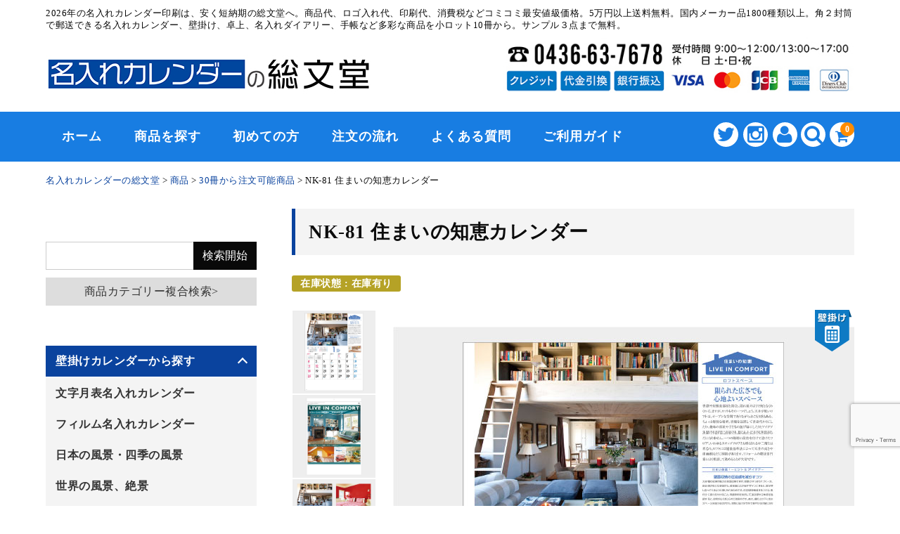

--- FILE ---
content_type: text/html; charset=UTF-8
request_url: https://nairecalendar.jp/item/nk-81/
body_size: 27962
content:
<!DOCTYPE html>
<html dir="ltr" lang="ja" prefix="og: https://ogp.me/ns#">

<head>
	<meta charset="UTF-8" />
	<meta name="viewport" content="width=device-width, user-scalable=no">
	<meta name="format-detection" content="telephone=no"/>
	<link rel="stylesheet" type="text/css" media="print" href="https://nairecalendar.jp/wp-content/themes/welcart_basic-voll/css/print.css">
	<meta name="google-site-verification" content="KaU59TnUfJ3LgBNRqWVoMMfwsP5I7xmitnNWM3EiGZs" />
<!-- Google Tag Manager -->
<script>(function(w,d,s,l,i){w[l]=w[l]||[];w[l].push({'gtm.start':
new Date().getTime(),event:'gtm.js'});var f=d.getElementsByTagName(s)[0],
j=d.createElement(s),dl=l!='dataLayer'?'&l='+l:'';j.async=true;j.src=
'https://www.googletagmanager.com/gtm.js?id='+i+dl;f.parentNode.insertBefore(j,f);
})(window,document,'script','dataLayer','GTM-P752XCL8');</script>
<!-- End Google Tag Manager -->

	
<!-- Global site tag (gtag.js) - Google Analytics -->
<script async src="https://www.googletagmanager.com/gtag/js?id=UA-195951511-1"></script>
<script>
  window.dataLayer = window.dataLayer || [];
  function gtag(){dataLayer.push(arguments);}
  gtag('js', new Date());

  gtag('config', 'UA-195951511-1');
</script>
<!-- Global site tag (gtag.js) - Google Analytics -->

<!-- yahoo -->
<script async src="https://s.yimg.jp/images/listing/tool/cv/ytag.js"></script>
<script>
window.yjDataLayer = window.yjDataLayer || [];
function ytag() { yjDataLayer.push(arguments); }
ytag({"type":"ycl_cookie"});
</script>

<script async>
ytag({
  "type": "yss_conversion",
  "config": {
    "yahoo_conversion_id": "1000042095",
    "yahoo_conversion_label": "45AaCNn58wQQv_-B5gM",
    "yahoo_conversion_value": "8000"
  }
});
</script>
<!-- yahoo -->
	
	<title>NK-81 住まいの知恵カレンダー | 2026年版名入れカレンダーの総文堂《法人様用名入れ印刷専門》</title>

		<!-- All in One SEO Pro 4.9.0 - aioseo.com -->
	<meta name="description" content="【人気商品】インテリアの情報と住まいを快適にするヒントが満載！ ここがPOINT 住宅業界の人気No.1名入 |" />
	<meta name="robots" content="max-snippet:-1, max-image-preview:large, max-video-preview:-1" />
	<meta name="author" content="nairecalendar"/>
	<link rel="canonical" href="https://nairecalendar.jp/item/nk-81/" />
	<meta name="generator" content="All in One SEO Pro (AIOSEO) 4.9.0" />
		<meta property="og:locale" content="ja_JP" />
		<meta property="og:site_name" content="2026年版名入れカレンダーの総文堂《法人様用名入れ印刷専門》 | 2026年の名入れカレンダー印刷は、安く短納期の総文堂へ。商品代、ロゴ入れ代、印刷代、消費税などコミコミ最安値級価格。5万円以上送料無料。国内メーカー品1800種類以上。角２封筒で郵送できる名入れカレンダー、壁掛け、卓上、名入れダイアリー、手帳など多彩な商品を小ロット10冊から。サンプル３点まで無料。" />
		<meta property="og:type" content="article" />
		<meta property="og:title" content="NK-81 住まいの知恵カレンダー | 2026年版名入れカレンダーの総文堂《法人様用名入れ印刷専門》" />
		<meta property="og:description" content="【人気商品】インテリアの情報と住まいを快適にするヒントが満載！ ここがPOINT 住宅業界の人気No.1名入 |" />
		<meta property="og:url" content="https://nairecalendar.jp/item/nk-81/" />
		<meta property="article:published_time" content="2016-03-18T01:21:00+00:00" />
		<meta property="article:modified_time" content="2016-03-18T01:21:00+00:00" />
		<meta name="twitter:card" content="summary" />
		<meta name="twitter:site" content="@cal_soubundo" />
		<meta name="twitter:title" content="NK-81 住まいの知恵カレンダー | 2026年版名入れカレンダーの総文堂《法人様用名入れ印刷専門》" />
		<meta name="twitter:description" content="【人気商品】インテリアの情報と住まいを快適にするヒントが満載！ ここがPOINT 住宅業界の人気No.1名入 |" />
		<meta name="twitter:creator" content="@cal_soubundo" />
		<script type="application/ld+json" class="aioseo-schema">
			{"@context":"https:\/\/schema.org","@graph":[{"@type":"BreadcrumbList","@id":"https:\/\/nairecalendar.jp\/item\/nk-81\/#breadcrumblist","itemListElement":[{"@type":"ListItem","@id":"https:\/\/nairecalendar.jp#listItem","position":1,"name":"\u30db\u30fc\u30e0","item":"https:\/\/nairecalendar.jp","nextItem":{"@type":"ListItem","@id":"https:\/\/nairecalendar.jp\/item\/#listItem","name":"\u5546\u54c1"}},{"@type":"ListItem","@id":"https:\/\/nairecalendar.jp\/item\/#listItem","position":2,"name":"\u5546\u54c1","item":"https:\/\/nairecalendar.jp\/item\/","nextItem":{"@type":"ListItem","@id":"https:\/\/nairecalendar.jp\/item\/hanging\/#listItem","name":"\u58c1\u639b\u3051\u30ab\u30ec\u30f3\u30c0\u30fc\u304b\u3089\u63a2\u3059"},"previousItem":{"@type":"ListItem","@id":"https:\/\/nairecalendar.jp#listItem","name":"\u30db\u30fc\u30e0"}},{"@type":"ListItem","@id":"https:\/\/nairecalendar.jp\/item\/hanging\/#listItem","position":3,"name":"\u58c1\u639b\u3051\u30ab\u30ec\u30f3\u30c0\u30fc\u304b\u3089\u63a2\u3059","item":"https:\/\/nairecalendar.jp\/item\/hanging\/","nextItem":{"@type":"ListItem","@id":"https:\/\/nairecalendar.jp\/item\/hanging\/size\/#listItem","name":"\u30b5\u30a4\u30ba\u304b\u3089\u63a2\u3059"},"previousItem":{"@type":"ListItem","@id":"https:\/\/nairecalendar.jp\/item\/#listItem","name":"\u5546\u54c1"}},{"@type":"ListItem","@id":"https:\/\/nairecalendar.jp\/item\/hanging\/size\/#listItem","position":4,"name":"\u30b5\u30a4\u30ba\u304b\u3089\u63a2\u3059","item":"https:\/\/nairecalendar.jp\/item\/hanging\/size\/","nextItem":{"@type":"ListItem","@id":"https:\/\/nairecalendar.jp\/item\/hanging\/size\/regular\/#listItem","name":"\u30ec\u30ae\u30e5\u30e9\u30fc\u30b5\u30a4\u30ba\u30ab\u30ec\u30f3\u30c0\u30fc"},"previousItem":{"@type":"ListItem","@id":"https:\/\/nairecalendar.jp\/item\/hanging\/#listItem","name":"\u58c1\u639b\u3051\u30ab\u30ec\u30f3\u30c0\u30fc\u304b\u3089\u63a2\u3059"}},{"@type":"ListItem","@id":"https:\/\/nairecalendar.jp\/item\/hanging\/size\/regular\/#listItem","position":5,"name":"\u30ec\u30ae\u30e5\u30e9\u30fc\u30b5\u30a4\u30ba\u30ab\u30ec\u30f3\u30c0\u30fc","item":"https:\/\/nairecalendar.jp\/item\/hanging\/size\/regular\/","nextItem":{"@type":"ListItem","@id":"https:\/\/nairecalendar.jp\/item\/nk-81\/#listItem","name":"NK-81 \u4f4f\u307e\u3044\u306e\u77e5\u6075\u30ab\u30ec\u30f3\u30c0\u30fc"},"previousItem":{"@type":"ListItem","@id":"https:\/\/nairecalendar.jp\/item\/hanging\/size\/#listItem","name":"\u30b5\u30a4\u30ba\u304b\u3089\u63a2\u3059"}},{"@type":"ListItem","@id":"https:\/\/nairecalendar.jp\/item\/nk-81\/#listItem","position":6,"name":"NK-81 \u4f4f\u307e\u3044\u306e\u77e5\u6075\u30ab\u30ec\u30f3\u30c0\u30fc","previousItem":{"@type":"ListItem","@id":"https:\/\/nairecalendar.jp\/item\/hanging\/size\/regular\/#listItem","name":"\u30ec\u30ae\u30e5\u30e9\u30fc\u30b5\u30a4\u30ba\u30ab\u30ec\u30f3\u30c0\u30fc"}}]},{"@type":"Organization","@id":"https:\/\/nairecalendar.jp\/#organization","name":"2025\u5e74\u7248 \u540d\u5165\u308c\u30ab\u30ec\u30f3\u30c0\u30fc \u5370\u5237\u5c02\u9580\u5e97\uff5c\u7dcf\u6587\u5802","description":"2026\u5e74\u306e\u540d\u5165\u308c\u30ab\u30ec\u30f3\u30c0\u30fc\u5370\u5237\u306f\u3001\u5b89\u304f\u77ed\u7d0d\u671f\u306e\u7dcf\u6587\u5802\u3078\u3002\u5546\u54c1\u4ee3\u3001\u30ed\u30b4\u5165\u308c\u4ee3\u3001\u5370\u5237\u4ee3\u3001\u6d88\u8cbb\u7a0e\u306a\u3069\u30b3\u30df\u30b3\u30df\u6700\u5b89\u5024\u7d1a\u4fa1\u683c\u30025\u4e07\u5186\u4ee5\u4e0a\u9001\u6599\u7121\u6599\u3002\u56fd\u5185\u30e1\u30fc\u30ab\u30fc\u54c11800\u7a2e\u985e\u4ee5\u4e0a\u3002\u89d2\uff12\u5c01\u7b52\u3067\u90f5\u9001\u3067\u304d\u308b\u540d\u5165\u308c\u30ab\u30ec\u30f3\u30c0\u30fc\u3001\u58c1\u639b\u3051\u3001\u5353\u4e0a\u3001\u540d\u5165\u308c\u30c0\u30a4\u30a2\u30ea\u30fc\u3001\u624b\u5e33\u306a\u3069\u591a\u5f69\u306a\u5546\u54c1\u3092\u5c0f\u30ed\u30c3\u30c810\u518a\u304b\u3089\u3002\u30b5\u30f3\u30d7\u30eb\uff13\u70b9\u307e\u3067\u7121\u6599\u3002","url":"https:\/\/nairecalendar.jp\/","logo":{"@type":"ImageObject","url":"https:\/\/nairecalendar.jp\/wp-content\/uploads\/2021\/04\/so_logo.jpg","@id":"https:\/\/nairecalendar.jp\/item\/nk-81\/#organizationLogo","width":413,"height":42,"caption":"\u30ed\u30b4"},"image":{"@id":"https:\/\/nairecalendar.jp\/item\/nk-81\/#organizationLogo"},"sameAs":["https:\/\/twitter.com\/cal_soubundo","https:\/\/www.instagram.com\/nairecalendar.jp\/"]},{"@type":"Person","@id":"https:\/\/nairecalendar.jp\/author\/nairecalendar\/#author","url":"https:\/\/nairecalendar.jp\/author\/nairecalendar\/","name":"nairecalendar"},{"@type":"WebPage","@id":"https:\/\/nairecalendar.jp\/item\/nk-81\/#webpage","url":"https:\/\/nairecalendar.jp\/item\/nk-81\/","name":"NK-81 \u4f4f\u307e\u3044\u306e\u77e5\u6075\u30ab\u30ec\u30f3\u30c0\u30fc | 2026\u5e74\u7248\u540d\u5165\u308c\u30ab\u30ec\u30f3\u30c0\u30fc\u306e\u7dcf\u6587\u5802\u300a\u6cd5\u4eba\u69d8\u7528\u540d\u5165\u308c\u5370\u5237\u5c02\u9580\u300b","description":"\u3010\u4eba\u6c17\u5546\u54c1\u3011\u30a4\u30f3\u30c6\u30ea\u30a2\u306e\u60c5\u5831\u3068\u4f4f\u307e\u3044\u3092\u5feb\u9069\u306b\u3059\u308b\u30d2\u30f3\u30c8\u304c\u6e80\u8f09\uff01 \u3053\u3053\u304cPOINT \u4f4f\u5b85\u696d\u754c\u306e\u4eba\u6c17No.1\u540d\u5165 |","inLanguage":"ja","isPartOf":{"@id":"https:\/\/nairecalendar.jp\/#website"},"breadcrumb":{"@id":"https:\/\/nairecalendar.jp\/item\/nk-81\/#breadcrumblist"},"author":{"@id":"https:\/\/nairecalendar.jp\/author\/nairecalendar\/#author"},"creator":{"@id":"https:\/\/nairecalendar.jp\/author\/nairecalendar\/#author"},"datePublished":"2016-03-18T10:21:00+09:00","dateModified":"2016-03-18T10:21:00+09:00"},{"@type":"WebSite","@id":"https:\/\/nairecalendar.jp\/#website","url":"https:\/\/nairecalendar.jp\/","name":"2026\u5e74\u7248\u540d\u5165\u308c\u30ab\u30ec\u30f3\u30c0\u30fc\u306e\u7dcf\u6587\u5802\u300a\u6cd5\u4eba\u69d8\u7528\u540d\u5165\u308c\u5370\u5237\u5c02\u9580\u300b","alternateName":"\u540d\u5165\u308c\u30ab\u30ec\u30f3\u30c0\u30fc\u5370\u5237\u5c02\u9580\u5e97\uff5c\u7dcf\u6587\u5802","description":"2026\u5e74\u306e\u540d\u5165\u308c\u30ab\u30ec\u30f3\u30c0\u30fc\u5370\u5237\u306f\u3001\u5b89\u304f\u77ed\u7d0d\u671f\u306e\u7dcf\u6587\u5802\u3078\u3002\u5546\u54c1\u4ee3\u3001\u30ed\u30b4\u5165\u308c\u4ee3\u3001\u5370\u5237\u4ee3\u3001\u6d88\u8cbb\u7a0e\u306a\u3069\u30b3\u30df\u30b3\u30df\u6700\u5b89\u5024\u7d1a\u4fa1\u683c\u30025\u4e07\u5186\u4ee5\u4e0a\u9001\u6599\u7121\u6599\u3002\u56fd\u5185\u30e1\u30fc\u30ab\u30fc\u54c11800\u7a2e\u985e\u4ee5\u4e0a\u3002\u89d2\uff12\u5c01\u7b52\u3067\u90f5\u9001\u3067\u304d\u308b\u540d\u5165\u308c\u30ab\u30ec\u30f3\u30c0\u30fc\u3001\u58c1\u639b\u3051\u3001\u5353\u4e0a\u3001\u540d\u5165\u308c\u30c0\u30a4\u30a2\u30ea\u30fc\u3001\u624b\u5e33\u306a\u3069\u591a\u5f69\u306a\u5546\u54c1\u3092\u5c0f\u30ed\u30c3\u30c810\u518a\u304b\u3089\u3002\u30b5\u30f3\u30d7\u30eb\uff13\u70b9\u307e\u3067\u7121\u6599\u3002","inLanguage":"ja","publisher":{"@id":"https:\/\/nairecalendar.jp\/#organization"}}]}
		</script>
		<!-- All in One SEO Pro -->

<link rel='dns-prefetch' href='//fonts.googleapis.com' />
<script type="text/javascript">
/* <![CDATA[ */
window._wpemojiSettings = {"baseUrl":"https:\/\/s.w.org\/images\/core\/emoji\/16.0.1\/72x72\/","ext":".png","svgUrl":"https:\/\/s.w.org\/images\/core\/emoji\/16.0.1\/svg\/","svgExt":".svg","source":{"concatemoji":"https:\/\/nairecalendar.jp\/wp-includes\/js\/wp-emoji-release.min.js?ver=588592121cc0046f797153b670347141"}};
/*! This file is auto-generated */
!function(s,n){var o,i,e;function c(e){try{var t={supportTests:e,timestamp:(new Date).valueOf()};sessionStorage.setItem(o,JSON.stringify(t))}catch(e){}}function p(e,t,n){e.clearRect(0,0,e.canvas.width,e.canvas.height),e.fillText(t,0,0);var t=new Uint32Array(e.getImageData(0,0,e.canvas.width,e.canvas.height).data),a=(e.clearRect(0,0,e.canvas.width,e.canvas.height),e.fillText(n,0,0),new Uint32Array(e.getImageData(0,0,e.canvas.width,e.canvas.height).data));return t.every(function(e,t){return e===a[t]})}function u(e,t){e.clearRect(0,0,e.canvas.width,e.canvas.height),e.fillText(t,0,0);for(var n=e.getImageData(16,16,1,1),a=0;a<n.data.length;a++)if(0!==n.data[a])return!1;return!0}function f(e,t,n,a){switch(t){case"flag":return n(e,"\ud83c\udff3\ufe0f\u200d\u26a7\ufe0f","\ud83c\udff3\ufe0f\u200b\u26a7\ufe0f")?!1:!n(e,"\ud83c\udde8\ud83c\uddf6","\ud83c\udde8\u200b\ud83c\uddf6")&&!n(e,"\ud83c\udff4\udb40\udc67\udb40\udc62\udb40\udc65\udb40\udc6e\udb40\udc67\udb40\udc7f","\ud83c\udff4\u200b\udb40\udc67\u200b\udb40\udc62\u200b\udb40\udc65\u200b\udb40\udc6e\u200b\udb40\udc67\u200b\udb40\udc7f");case"emoji":return!a(e,"\ud83e\udedf")}return!1}function g(e,t,n,a){var r="undefined"!=typeof WorkerGlobalScope&&self instanceof WorkerGlobalScope?new OffscreenCanvas(300,150):s.createElement("canvas"),o=r.getContext("2d",{willReadFrequently:!0}),i=(o.textBaseline="top",o.font="600 32px Arial",{});return e.forEach(function(e){i[e]=t(o,e,n,a)}),i}function t(e){var t=s.createElement("script");t.src=e,t.defer=!0,s.head.appendChild(t)}"undefined"!=typeof Promise&&(o="wpEmojiSettingsSupports",i=["flag","emoji"],n.supports={everything:!0,everythingExceptFlag:!0},e=new Promise(function(e){s.addEventListener("DOMContentLoaded",e,{once:!0})}),new Promise(function(t){var n=function(){try{var e=JSON.parse(sessionStorage.getItem(o));if("object"==typeof e&&"number"==typeof e.timestamp&&(new Date).valueOf()<e.timestamp+604800&&"object"==typeof e.supportTests)return e.supportTests}catch(e){}return null}();if(!n){if("undefined"!=typeof Worker&&"undefined"!=typeof OffscreenCanvas&&"undefined"!=typeof URL&&URL.createObjectURL&&"undefined"!=typeof Blob)try{var e="postMessage("+g.toString()+"("+[JSON.stringify(i),f.toString(),p.toString(),u.toString()].join(",")+"));",a=new Blob([e],{type:"text/javascript"}),r=new Worker(URL.createObjectURL(a),{name:"wpTestEmojiSupports"});return void(r.onmessage=function(e){c(n=e.data),r.terminate(),t(n)})}catch(e){}c(n=g(i,f,p,u))}t(n)}).then(function(e){for(var t in e)n.supports[t]=e[t],n.supports.everything=n.supports.everything&&n.supports[t],"flag"!==t&&(n.supports.everythingExceptFlag=n.supports.everythingExceptFlag&&n.supports[t]);n.supports.everythingExceptFlag=n.supports.everythingExceptFlag&&!n.supports.flag,n.DOMReady=!1,n.readyCallback=function(){n.DOMReady=!0}}).then(function(){return e}).then(function(){var e;n.supports.everything||(n.readyCallback(),(e=n.source||{}).concatemoji?t(e.concatemoji):e.wpemoji&&e.twemoji&&(t(e.twemoji),t(e.wpemoji)))}))}((window,document),window._wpemojiSettings);
/* ]]> */
</script>
<link rel='stylesheet' id='itemListLayoutStyleSheets-css' href='https://nairecalendar.jp/wp-content/plugins/wcex_item_list_layout/css/item_list_layout.css?ver=588592121cc0046f797153b670347141' type='text/css' media='all' />
<link rel='stylesheet' id='parent-style-css' href='https://nairecalendar.jp/wp-content/themes/welcart_basic/style.css?ver=588592121cc0046f797153b670347141' type='text/css' media='all' />
<link rel='stylesheet' id='parent-welcart-style-css' href='https://nairecalendar.jp/wp-content/themes/welcart_basic/usces_cart.css?ver=1.0' type='text/css' media='all' />
<link rel='stylesheet' id='google-fonts-sans-css' href='https://fonts.googleapis.com/css?family=Josefin+Sans&#038;ver=588592121cc0046f797153b670347141' type='text/css' media='all' />
<link rel='stylesheet' id='slick-style-css' href='https://nairecalendar.jp/wp-content/themes/welcart_basic-voll/css/slick.css?ver=1.0' type='text/css' media='all' />
<link rel='stylesheet' id='slick-theme-style-css' href='https://nairecalendar.jp/wp-content/themes/welcart_basic-voll/css/slick-theme.css?ver=1.0' type='text/css' media='all' />
<link rel='stylesheet' id='scroll-style-css' href='https://nairecalendar.jp/wp-content/themes/welcart_basic-voll/css/scroll.css?ver=1.0' type='text/css' media='all' />
<style id='wp-emoji-styles-inline-css' type='text/css'>

	img.wp-smiley, img.emoji {
		display: inline !important;
		border: none !important;
		box-shadow: none !important;
		height: 1em !important;
		width: 1em !important;
		margin: 0 0.07em !important;
		vertical-align: -0.1em !important;
		background: none !important;
		padding: 0 !important;
	}
</style>
<link rel='stylesheet' id='wp-block-library-css' href='https://nairecalendar.jp/wp-includes/css/dist/block-library/style.min.css?ver=588592121cc0046f797153b670347141' type='text/css' media='all' />
<style id='classic-theme-styles-inline-css' type='text/css'>
/*! This file is auto-generated */
.wp-block-button__link{color:#fff;background-color:#32373c;border-radius:9999px;box-shadow:none;text-decoration:none;padding:calc(.667em + 2px) calc(1.333em + 2px);font-size:1.125em}.wp-block-file__button{background:#32373c;color:#fff;text-decoration:none}
</style>
<link rel='stylesheet' id='aioseo/css/src/vue/standalone/blocks/table-of-contents/global.scss-css' href='https://nairecalendar.jp/wp-content/plugins/all-in-one-seo-pack-pro/dist/Pro/assets/css/table-of-contents/global.e90f6d47.css?ver=4.9.0' type='text/css' media='all' />
<link rel='stylesheet' id='aioseo/css/src/vue/standalone/blocks/pro/recipe/global.scss-css' href='https://nairecalendar.jp/wp-content/plugins/all-in-one-seo-pack-pro/dist/Pro/assets/css/recipe/global.67a3275f.css?ver=4.9.0' type='text/css' media='all' />
<link rel='stylesheet' id='aioseo/css/src/vue/standalone/blocks/pro/product/global.scss-css' href='https://nairecalendar.jp/wp-content/plugins/all-in-one-seo-pack-pro/dist/Pro/assets/css/product/global.61066cfb.css?ver=4.9.0' type='text/css' media='all' />
<style id='global-styles-inline-css' type='text/css'>
:root{--wp--preset--aspect-ratio--square: 1;--wp--preset--aspect-ratio--4-3: 4/3;--wp--preset--aspect-ratio--3-4: 3/4;--wp--preset--aspect-ratio--3-2: 3/2;--wp--preset--aspect-ratio--2-3: 2/3;--wp--preset--aspect-ratio--16-9: 16/9;--wp--preset--aspect-ratio--9-16: 9/16;--wp--preset--color--black: #000000;--wp--preset--color--cyan-bluish-gray: #abb8c3;--wp--preset--color--white: #ffffff;--wp--preset--color--pale-pink: #f78da7;--wp--preset--color--vivid-red: #cf2e2e;--wp--preset--color--luminous-vivid-orange: #ff6900;--wp--preset--color--luminous-vivid-amber: #fcb900;--wp--preset--color--light-green-cyan: #7bdcb5;--wp--preset--color--vivid-green-cyan: #00d084;--wp--preset--color--pale-cyan-blue: #8ed1fc;--wp--preset--color--vivid-cyan-blue: #0693e3;--wp--preset--color--vivid-purple: #9b51e0;--wp--preset--gradient--vivid-cyan-blue-to-vivid-purple: linear-gradient(135deg,rgba(6,147,227,1) 0%,rgb(155,81,224) 100%);--wp--preset--gradient--light-green-cyan-to-vivid-green-cyan: linear-gradient(135deg,rgb(122,220,180) 0%,rgb(0,208,130) 100%);--wp--preset--gradient--luminous-vivid-amber-to-luminous-vivid-orange: linear-gradient(135deg,rgba(252,185,0,1) 0%,rgba(255,105,0,1) 100%);--wp--preset--gradient--luminous-vivid-orange-to-vivid-red: linear-gradient(135deg,rgba(255,105,0,1) 0%,rgb(207,46,46) 100%);--wp--preset--gradient--very-light-gray-to-cyan-bluish-gray: linear-gradient(135deg,rgb(238,238,238) 0%,rgb(169,184,195) 100%);--wp--preset--gradient--cool-to-warm-spectrum: linear-gradient(135deg,rgb(74,234,220) 0%,rgb(151,120,209) 20%,rgb(207,42,186) 40%,rgb(238,44,130) 60%,rgb(251,105,98) 80%,rgb(254,248,76) 100%);--wp--preset--gradient--blush-light-purple: linear-gradient(135deg,rgb(255,206,236) 0%,rgb(152,150,240) 100%);--wp--preset--gradient--blush-bordeaux: linear-gradient(135deg,rgb(254,205,165) 0%,rgb(254,45,45) 50%,rgb(107,0,62) 100%);--wp--preset--gradient--luminous-dusk: linear-gradient(135deg,rgb(255,203,112) 0%,rgb(199,81,192) 50%,rgb(65,88,208) 100%);--wp--preset--gradient--pale-ocean: linear-gradient(135deg,rgb(255,245,203) 0%,rgb(182,227,212) 50%,rgb(51,167,181) 100%);--wp--preset--gradient--electric-grass: linear-gradient(135deg,rgb(202,248,128) 0%,rgb(113,206,126) 100%);--wp--preset--gradient--midnight: linear-gradient(135deg,rgb(2,3,129) 0%,rgb(40,116,252) 100%);--wp--preset--font-size--small: 13px;--wp--preset--font-size--medium: 20px;--wp--preset--font-size--large: 36px;--wp--preset--font-size--x-large: 42px;--wp--preset--spacing--20: 0.44rem;--wp--preset--spacing--30: 0.67rem;--wp--preset--spacing--40: 1rem;--wp--preset--spacing--50: 1.5rem;--wp--preset--spacing--60: 2.25rem;--wp--preset--spacing--70: 3.38rem;--wp--preset--spacing--80: 5.06rem;--wp--preset--shadow--natural: 6px 6px 9px rgba(0, 0, 0, 0.2);--wp--preset--shadow--deep: 12px 12px 50px rgba(0, 0, 0, 0.4);--wp--preset--shadow--sharp: 6px 6px 0px rgba(0, 0, 0, 0.2);--wp--preset--shadow--outlined: 6px 6px 0px -3px rgba(255, 255, 255, 1), 6px 6px rgba(0, 0, 0, 1);--wp--preset--shadow--crisp: 6px 6px 0px rgba(0, 0, 0, 1);}:where(.is-layout-flex){gap: 0.5em;}:where(.is-layout-grid){gap: 0.5em;}body .is-layout-flex{display: flex;}.is-layout-flex{flex-wrap: wrap;align-items: center;}.is-layout-flex > :is(*, div){margin: 0;}body .is-layout-grid{display: grid;}.is-layout-grid > :is(*, div){margin: 0;}:where(.wp-block-columns.is-layout-flex){gap: 2em;}:where(.wp-block-columns.is-layout-grid){gap: 2em;}:where(.wp-block-post-template.is-layout-flex){gap: 1.25em;}:where(.wp-block-post-template.is-layout-grid){gap: 1.25em;}.has-black-color{color: var(--wp--preset--color--black) !important;}.has-cyan-bluish-gray-color{color: var(--wp--preset--color--cyan-bluish-gray) !important;}.has-white-color{color: var(--wp--preset--color--white) !important;}.has-pale-pink-color{color: var(--wp--preset--color--pale-pink) !important;}.has-vivid-red-color{color: var(--wp--preset--color--vivid-red) !important;}.has-luminous-vivid-orange-color{color: var(--wp--preset--color--luminous-vivid-orange) !important;}.has-luminous-vivid-amber-color{color: var(--wp--preset--color--luminous-vivid-amber) !important;}.has-light-green-cyan-color{color: var(--wp--preset--color--light-green-cyan) !important;}.has-vivid-green-cyan-color{color: var(--wp--preset--color--vivid-green-cyan) !important;}.has-pale-cyan-blue-color{color: var(--wp--preset--color--pale-cyan-blue) !important;}.has-vivid-cyan-blue-color{color: var(--wp--preset--color--vivid-cyan-blue) !important;}.has-vivid-purple-color{color: var(--wp--preset--color--vivid-purple) !important;}.has-black-background-color{background-color: var(--wp--preset--color--black) !important;}.has-cyan-bluish-gray-background-color{background-color: var(--wp--preset--color--cyan-bluish-gray) !important;}.has-white-background-color{background-color: var(--wp--preset--color--white) !important;}.has-pale-pink-background-color{background-color: var(--wp--preset--color--pale-pink) !important;}.has-vivid-red-background-color{background-color: var(--wp--preset--color--vivid-red) !important;}.has-luminous-vivid-orange-background-color{background-color: var(--wp--preset--color--luminous-vivid-orange) !important;}.has-luminous-vivid-amber-background-color{background-color: var(--wp--preset--color--luminous-vivid-amber) !important;}.has-light-green-cyan-background-color{background-color: var(--wp--preset--color--light-green-cyan) !important;}.has-vivid-green-cyan-background-color{background-color: var(--wp--preset--color--vivid-green-cyan) !important;}.has-pale-cyan-blue-background-color{background-color: var(--wp--preset--color--pale-cyan-blue) !important;}.has-vivid-cyan-blue-background-color{background-color: var(--wp--preset--color--vivid-cyan-blue) !important;}.has-vivid-purple-background-color{background-color: var(--wp--preset--color--vivid-purple) !important;}.has-black-border-color{border-color: var(--wp--preset--color--black) !important;}.has-cyan-bluish-gray-border-color{border-color: var(--wp--preset--color--cyan-bluish-gray) !important;}.has-white-border-color{border-color: var(--wp--preset--color--white) !important;}.has-pale-pink-border-color{border-color: var(--wp--preset--color--pale-pink) !important;}.has-vivid-red-border-color{border-color: var(--wp--preset--color--vivid-red) !important;}.has-luminous-vivid-orange-border-color{border-color: var(--wp--preset--color--luminous-vivid-orange) !important;}.has-luminous-vivid-amber-border-color{border-color: var(--wp--preset--color--luminous-vivid-amber) !important;}.has-light-green-cyan-border-color{border-color: var(--wp--preset--color--light-green-cyan) !important;}.has-vivid-green-cyan-border-color{border-color: var(--wp--preset--color--vivid-green-cyan) !important;}.has-pale-cyan-blue-border-color{border-color: var(--wp--preset--color--pale-cyan-blue) !important;}.has-vivid-cyan-blue-border-color{border-color: var(--wp--preset--color--vivid-cyan-blue) !important;}.has-vivid-purple-border-color{border-color: var(--wp--preset--color--vivid-purple) !important;}.has-vivid-cyan-blue-to-vivid-purple-gradient-background{background: var(--wp--preset--gradient--vivid-cyan-blue-to-vivid-purple) !important;}.has-light-green-cyan-to-vivid-green-cyan-gradient-background{background: var(--wp--preset--gradient--light-green-cyan-to-vivid-green-cyan) !important;}.has-luminous-vivid-amber-to-luminous-vivid-orange-gradient-background{background: var(--wp--preset--gradient--luminous-vivid-amber-to-luminous-vivid-orange) !important;}.has-luminous-vivid-orange-to-vivid-red-gradient-background{background: var(--wp--preset--gradient--luminous-vivid-orange-to-vivid-red) !important;}.has-very-light-gray-to-cyan-bluish-gray-gradient-background{background: var(--wp--preset--gradient--very-light-gray-to-cyan-bluish-gray) !important;}.has-cool-to-warm-spectrum-gradient-background{background: var(--wp--preset--gradient--cool-to-warm-spectrum) !important;}.has-blush-light-purple-gradient-background{background: var(--wp--preset--gradient--blush-light-purple) !important;}.has-blush-bordeaux-gradient-background{background: var(--wp--preset--gradient--blush-bordeaux) !important;}.has-luminous-dusk-gradient-background{background: var(--wp--preset--gradient--luminous-dusk) !important;}.has-pale-ocean-gradient-background{background: var(--wp--preset--gradient--pale-ocean) !important;}.has-electric-grass-gradient-background{background: var(--wp--preset--gradient--electric-grass) !important;}.has-midnight-gradient-background{background: var(--wp--preset--gradient--midnight) !important;}.has-small-font-size{font-size: var(--wp--preset--font-size--small) !important;}.has-medium-font-size{font-size: var(--wp--preset--font-size--medium) !important;}.has-large-font-size{font-size: var(--wp--preset--font-size--large) !important;}.has-x-large-font-size{font-size: var(--wp--preset--font-size--x-large) !important;}
:where(.wp-block-post-template.is-layout-flex){gap: 1.25em;}:where(.wp-block-post-template.is-layout-grid){gap: 1.25em;}
:where(.wp-block-columns.is-layout-flex){gap: 2em;}:where(.wp-block-columns.is-layout-grid){gap: 2em;}
:root :where(.wp-block-pullquote){font-size: 1.5em;line-height: 1.6;}
</style>
<link rel='stylesheet' id='contact-form-7-css' href='https://nairecalendar.jp/wp-content/plugins/contact-form-7/includes/css/styles.css?ver=6.1.3' type='text/css' media='all' />
<link rel='stylesheet' id='toc-screen-css' href='https://nairecalendar.jp/wp-content/plugins/table-of-contents-plus/screen.min.css?ver=2411.1' type='text/css' media='all' />
<style id='toc-screen-inline-css' type='text/css'>
div#toc_container {width: 100%;}div#toc_container ul li {font-size: 100%;}
</style>
<link rel='stylesheet' id='wc-basic-style-css' href='https://nairecalendar.jp/wp-content/themes/welcart_basic-voll/style.css?ver=1.7.7' type='text/css' media='all' />
<link rel='stylesheet' id='font-awesome-css' href='https://nairecalendar.jp/wp-content/themes/welcart_basic/font-awesome/font-awesome.min.css?ver=1.0' type='text/css' media='all' />
<link rel='stylesheet' id='luminous-basic-css-css' href='https://nairecalendar.jp/wp-content/themes/welcart_basic/css/luminous-basic.css?ver=1.0' type='text/css' media='all' />
<link rel='stylesheet' id='usces_default_css-css' href='https://nairecalendar.jp/wp-content/plugins/usc-e-shop/css/usces_default.css?ver=2.11.25.2511121' type='text/css' media='all' />
<link rel='stylesheet' id='dashicons-css' href='https://nairecalendar.jp/wp-includes/css/dashicons.min.css?ver=588592121cc0046f797153b670347141' type='text/css' media='all' />
<link rel='stylesheet' id='theme_cart_css-css' href='https://nairecalendar.jp/wp-content/themes/welcart_basic-voll/usces_cart.css?ver=2.11.25.2511121' type='text/css' media='all' />
<script type="text/javascript" src="https://nairecalendar.jp/wp-includes/js/jquery/jquery.min.js?ver=3.7.1" id="jquery-core-js"></script>
<script type="text/javascript" src="https://nairecalendar.jp/wp-includes/js/jquery/jquery-migrate.min.js?ver=3.4.1" id="jquery-migrate-js"></script>
<script type="text/javascript" src="https://nairecalendar.jp/wp-content/themes/welcart_basic-voll/js/front-customized.js?ver=1.0" id="front-customized-js"></script>
<script type="text/javascript" src="https://nairecalendar.jp/wp-content/themes/welcart_basic-voll/js/slick.min.js?ver=1.0" id="slick-js-js"></script>
<script type="text/javascript" src="https://nairecalendar.jp/wp-content/themes/welcart_basic-voll/js/wcct-slick.js?ver=1.0" id="wcct-slick-js-js"></script>
<script type="text/javascript" src="https://nairecalendar.jp/wp-content/themes/welcart_basic-voll/js/ScrollTrigger.min.js?ver=1.0" id="scrolltrigger-js-js"></script>
<script type="text/javascript" src="https://nairecalendar.jp/wp-content/themes/welcart_basic-voll/js/wcct-scroll.js?ver=1.0" id="wcct-scroll-js-js"></script>
<script type="text/javascript" src="https://nairecalendar.jp/wp-content/themes/welcart_basic-voll/js/wcct-itemsingle.js?ver=1.0" id="wcct-itemsingle-js"></script>
<script type="text/javascript" src="https://nairecalendar.jp/wp-content/themes/welcart_basic/js/front-customized.js?ver=1.0" id="wc-basic-js-js"></script>
<link rel="https://api.w.org/" href="https://nairecalendar.jp/wp-json/" /><link rel="alternate" title="JSON" type="application/json" href="https://nairecalendar.jp/wp-json/wp/v2/posts/19726" /><link rel="EditURI" type="application/rsd+xml" title="RSD" href="https://nairecalendar.jp/xmlrpc.php?rsd" />

<link rel='shortlink' href='https://nairecalendar.jp/?p=19726' />
<link rel="alternate" title="oEmbed (JSON)" type="application/json+oembed" href="https://nairecalendar.jp/wp-json/oembed/1.0/embed?url=https%3A%2F%2Fnairecalendar.jp%2Fitem%2Fnk-81%2F" />
<link rel="alternate" title="oEmbed (XML)" type="text/xml+oembed" href="https://nairecalendar.jp/wp-json/oembed/1.0/embed?url=https%3A%2F%2Fnairecalendar.jp%2Fitem%2Fnk-81%2F&#038;format=xml" />

<meta property="og:title" content="NK-81 住まいの知恵カレンダー">
<meta property="og:type" content="product">
<meta property="og:description" content="NK-81 住まいの知恵カレンダー">
<meta property="og:url" content="https://nairecalendar.jp/item/nk-81/">
<meta property="og:image" content="https://nairecalendar.jp/wp-content/uploads/2025/04/NK-81-150x150.jpg">
<meta property="og:site_name" content="2026年版名入れカレンダーの総文堂《法人様用名入れ印刷専門》">			<!-- WCEX_Google_Analytics_4 plugins -->
			<!-- Global site tag (gtag.js) - Google Analytics -->
			<script async src="https://www.googletagmanager.com/gtag/js?id=G-F057TPH61Y"></script>
			<script>
				window.dataLayer = window.dataLayer || [];
				function gtag(){dataLayer.push(arguments);}
				gtag('js', new Date());

				gtag('config', 'G-F057TPH61Y');
			</script>
						<!-- WCEX_Google_Analytics_4 plugins -->
			<script>
				gtag('event', 'view_item', {"currency":"JPY","items":[{"item_id":"NK-81","item_name":"NK-81 \u4f4f\u307e\u3044\u306e\u77e5\u6075\u30ab\u30ec\u30f3\u30c0\u30fc NK-81  100\u518a","currency":"JPY","discount":14040,"item_category":"30\u518a\u304b\u3089\u6ce8\u6587\u53ef\u80fd\u5546\u54c1","item_variant":"100\u518a","price":70200},{"item_id":"NK-81","item_name":"NK-81 \u4f4f\u307e\u3044\u306e\u77e5\u6075\u30ab\u30ec\u30f3\u30c0\u30fc NK-81  30\u518a","currency":"JPY","discount":9540,"item_category":"30\u518a\u304b\u3089\u6ce8\u6587\u53ef\u80fd\u5546\u54c1","item_variant":"30\u518a","price":47700},{"item_id":"NK-81","item_name":"NK-81 \u4f4f\u307e\u3044\u306e\u77e5\u6075\u30ab\u30ec\u30f3\u30c0\u30fc NK-81  40\u518a","currency":"JPY","discount":10384,"item_category":"30\u518a\u304b\u3089\u6ce8\u6587\u53ef\u80fd\u5546\u54c1","item_variant":"40\u518a","price":51920},{"item_id":"NK-81","item_name":"NK-81 \u4f4f\u307e\u3044\u306e\u77e5\u6075\u30ab\u30ec\u30f3\u30c0\u30fc NK-81  50\u518a","currency":"JPY","discount":11200,"item_category":"30\u518a\u304b\u3089\u6ce8\u6587\u53ef\u80fd\u5546\u54c1","item_variant":"50\u518a","price":56000},{"item_id":"NK-81","item_name":"NK-81 \u4f4f\u307e\u3044\u306e\u77e5\u6075\u30ab\u30ec\u30f3\u30c0\u30fc NK-81  60\u518a","currency":"JPY","discount":11784,"item_category":"30\u518a\u304b\u3089\u6ce8\u6587\u53ef\u80fd\u5546\u54c1","item_variant":"60\u518a","price":58920},{"item_id":"NK-81","item_name":"NK-81 \u4f4f\u307e\u3044\u306e\u77e5\u6075\u30ab\u30ec\u30f3\u30c0\u30fc NK-81  70\u518a","currency":"JPY","discount":12124,"item_category":"30\u518a\u304b\u3089\u6ce8\u6587\u53ef\u80fd\u5546\u54c1","item_variant":"70\u518a","price":60620},{"item_id":"NK-81","item_name":"NK-81 \u4f4f\u307e\u3044\u306e\u77e5\u6075\u30ab\u30ec\u30f3\u30c0\u30fc NK-81  80\u518a","currency":"JPY","discount":12752,"item_category":"30\u518a\u304b\u3089\u6ce8\u6587\u53ef\u80fd\u5546\u54c1","item_variant":"80\u518a","price":63760},{"item_id":"NK-81","item_name":"NK-81 \u4f4f\u307e\u3044\u306e\u77e5\u6075\u30ab\u30ec\u30f3\u30c0\u30fc NK-81  90\u518a","currency":"JPY","discount":13446,"item_category":"30\u518a\u304b\u3089\u6ce8\u6587\u53ef\u80fd\u5546\u54c1","item_variant":"90\u518a","price":67230},{"item_id":"NK-81","item_name":"NK-81 \u4f4f\u307e\u3044\u306e\u77e5\u6075\u30ab\u30ec\u30f3\u30c0\u30fc NK-81  110\u518a","currency":"JPY","discount":15444,"item_category":"30\u518a\u304b\u3089\u6ce8\u6587\u53ef\u80fd\u5546\u54c1","item_variant":"110\u518a","price":77220},{"item_id":"NK-81","item_name":"NK-81 \u4f4f\u307e\u3044\u306e\u77e5\u6075\u30ab\u30ec\u30f3\u30c0\u30fc NK-81  120\u518a","currency":"JPY","discount":16848,"item_category":"30\u518a\u304b\u3089\u6ce8\u6587\u53ef\u80fd\u5546\u54c1","item_variant":"120\u518a","price":84240},{"item_id":"NK-81","item_name":"NK-81 \u4f4f\u307e\u3044\u306e\u77e5\u6075\u30ab\u30ec\u30f3\u30c0\u30fc NK-81  130\u518a","currency":"JPY","discount":18096,"item_category":"30\u518a\u304b\u3089\u6ce8\u6587\u53ef\u80fd\u5546\u54c1","item_variant":"130\u518a","price":90480},{"item_id":"NK-81","item_name":"NK-81 \u4f4f\u307e\u3044\u306e\u77e5\u6075\u30ab\u30ec\u30f3\u30c0\u30fc NK-81  140\u518a","currency":"JPY","discount":19488,"item_category":"30\u518a\u304b\u3089\u6ce8\u6587\u53ef\u80fd\u5546\u54c1","item_variant":"140\u518a","price":97440},{"item_id":"NK-81","item_name":"NK-81 \u4f4f\u307e\u3044\u306e\u77e5\u6075\u30ab\u30ec\u30f3\u30c0\u30fc NK-81  150\u518a","currency":"JPY","discount":20670,"item_category":"30\u518a\u304b\u3089\u6ce8\u6587\u53ef\u80fd\u5546\u54c1","item_variant":"150\u518a","price":103350},{"item_id":"NK-81","item_name":"NK-81 \u4f4f\u307e\u3044\u306e\u77e5\u6075\u30ab\u30ec\u30f3\u30c0\u30fc NK-81  200\u518a","currency":"JPY","discount":27080,"item_category":"30\u518a\u304b\u3089\u6ce8\u6587\u53ef\u80fd\u5546\u54c1","item_variant":"200\u518a","price":135400},{"item_id":"NK-81","item_name":"NK-81 \u4f4f\u307e\u3044\u306e\u77e5\u6075\u30ab\u30ec\u30f3\u30c0\u30fc NK-81  250\u518a","currency":"JPY","discount":33500,"item_category":"30\u518a\u304b\u3089\u6ce8\u6587\u53ef\u80fd\u5546\u54c1","item_variant":"250\u518a","price":167500},{"item_id":"NK-81","item_name":"NK-81 \u4f4f\u307e\u3044\u306e\u77e5\u6075\u30ab\u30ec\u30f3\u30c0\u30fc NK-81  300\u518a","currency":"JPY","discount":39420,"item_category":"30\u518a\u304b\u3089\u6ce8\u6587\u53ef\u80fd\u5546\u54c1","item_variant":"300\u518a","price":197100},{"item_id":"NK-81","item_name":"NK-81 \u4f4f\u307e\u3044\u306e\u77e5\u6075\u30ab\u30ec\u30f3\u30c0\u30fc NK-81  400\u518a","currency":"JPY","discount":51600,"item_category":"30\u518a\u304b\u3089\u6ce8\u6587\u53ef\u80fd\u5546\u54c1","item_variant":"400\u518a","price":258000},{"item_id":"NK-81","item_name":"NK-81 \u4f4f\u307e\u3044\u306e\u77e5\u6075\u30ab\u30ec\u30f3\u30c0\u30fc NK-81  500\u518a","currency":"JPY","discount":62000,"item_category":"30\u518a\u304b\u3089\u6ce8\u6587\u53ef\u80fd\u5546\u54c1","item_variant":"500\u518a","price":310000},{"item_id":"NK-81","item_name":"NK-81 \u4f4f\u307e\u3044\u306e\u77e5\u6075\u30ab\u30ec\u30f3\u30c0\u30fc NK-81  600\u518a","currency":"JPY","discount":73800,"item_category":"30\u518a\u304b\u3089\u6ce8\u6587\u53ef\u80fd\u5546\u54c1","item_variant":"600\u518a","price":369000},{"item_id":"NK-81","item_name":"NK-81 \u4f4f\u307e\u3044\u306e\u77e5\u6075\u30ab\u30ec\u30f3\u30c0\u30fc NK-81  700\u518a","currency":"JPY","discount":85680,"item_category":"30\u518a\u304b\u3089\u6ce8\u6587\u53ef\u80fd\u5546\u54c1","item_variant":"700\u518a","price":428400},{"item_id":"NK-81","item_name":"NK-81 \u4f4f\u307e\u3044\u306e\u77e5\u6075\u30ab\u30ec\u30f3\u30c0\u30fc NK-81  800\u518a","currency":"JPY","discount":97440,"item_category":"30\u518a\u304b\u3089\u6ce8\u6587\u53ef\u80fd\u5546\u54c1","item_variant":"800\u518a","price":487200},{"item_id":"NK-81","item_name":"NK-81 \u4f4f\u307e\u3044\u306e\u77e5\u6075\u30ab\u30ec\u30f3\u30c0\u30fc NK-81  900\u518a","currency":"JPY","discount":108720,"item_category":"30\u518a\u304b\u3089\u6ce8\u6587\u53ef\u80fd\u5546\u54c1","item_variant":"900\u518a","price":543600},{"item_id":"NK-81","item_name":"NK-81 \u4f4f\u307e\u3044\u306e\u77e5\u6075\u30ab\u30ec\u30f3\u30c0\u30fc NK-81  1000\u518a","currency":"JPY","discount":120200,"item_category":"30\u518a\u304b\u3089\u6ce8\u6587\u53ef\u80fd\u5546\u54c1","item_variant":"1000\u518a","price":601000}],"value":56160});
			</script>
					<!-- WCEX_Google_Analytics_4 plugins -->
			<!-- Google Tag Manager -->
			<script>(function(w,d,s,l,i){w[l]=w[l]||[];w[l].push({'gtm.start':
				new Date().getTime(),event:'gtm.js'});var f=d.getElementsByTagName(s)[0],
				j=d.createElement(s),dl=l!='dataLayer'?'&l='+l:'';j.async=true;j.src=
				'https://www.googletagmanager.com/gtm.js?id='+i+dl;f.parentNode.insertBefore(j,f);
				})(window,document,'script','dataLayer','GTM-P752XCL8');</script>
			<!-- End Google Tag Manager -->
			<style type="text/css" id="custom-background-css">
body.custom-background { background-color: #ffffff; }
</style>
	<link rel="icon" href="https://nairecalendar.jp/wp-content/uploads/2021/04/cropped-fab-32x32.jpg" sizes="32x32" />
<link rel="icon" href="https://nairecalendar.jp/wp-content/uploads/2021/04/cropped-fab-192x192.jpg" sizes="192x192" />
<link rel="apple-touch-icon" href="https://nairecalendar.jp/wp-content/uploads/2021/04/cropped-fab-180x180.jpg" />
<meta name="msapplication-TileImage" content="https://nairecalendar.jp/wp-content/uploads/2021/04/cropped-fab-270x270.jpg" />
	
	
	
	
	
</head>


	
<body class="wp-singular post-template-default single single-post postid-19726 single-format-standard custom-background wp-theme-welcart_basic wp-child-theme-welcart_basic-voll metaslider-plugin has-sidebar">
	
	
			<!-- WCEX_Google_Analytics_4 plugins -->
			<!-- Google Tag Manager (noscript) -->
			<noscript><iframe src="https://www.googletagmanager.com/ns.html?id=GTM-P752XCL8" height="0" width="0" style="display:none;visibility:hidden"></iframe></noscript>
			<!-- End Google Tag Manager (noscript) -->
					<!-- WCEX_Google_Analytics_4 plugins -->
		<script>
			window.dataLayer = window.dataLayer || [];
			dataLayer.push({"event":"view_item","page":"\/wc_view_item","ecommerce":{"currency":"JPY","items":[{"item_id":"NK-81","item_name":"NK-81 \u4f4f\u307e\u3044\u306e\u77e5\u6075\u30ab\u30ec\u30f3\u30c0\u30fc NK-81  100\u518a","currency":"JPY","discount":14040,"item_category":"30\u518a\u304b\u3089\u6ce8\u6587\u53ef\u80fd\u5546\u54c1","item_variant":"100\u518a","price":70200},{"item_id":"NK-81","item_name":"NK-81 \u4f4f\u307e\u3044\u306e\u77e5\u6075\u30ab\u30ec\u30f3\u30c0\u30fc NK-81  30\u518a","currency":"JPY","discount":9540,"item_category":"30\u518a\u304b\u3089\u6ce8\u6587\u53ef\u80fd\u5546\u54c1","item_variant":"30\u518a","price":47700},{"item_id":"NK-81","item_name":"NK-81 \u4f4f\u307e\u3044\u306e\u77e5\u6075\u30ab\u30ec\u30f3\u30c0\u30fc NK-81  40\u518a","currency":"JPY","discount":10384,"item_category":"30\u518a\u304b\u3089\u6ce8\u6587\u53ef\u80fd\u5546\u54c1","item_variant":"40\u518a","price":51920},{"item_id":"NK-81","item_name":"NK-81 \u4f4f\u307e\u3044\u306e\u77e5\u6075\u30ab\u30ec\u30f3\u30c0\u30fc NK-81  50\u518a","currency":"JPY","discount":11200,"item_category":"30\u518a\u304b\u3089\u6ce8\u6587\u53ef\u80fd\u5546\u54c1","item_variant":"50\u518a","price":56000},{"item_id":"NK-81","item_name":"NK-81 \u4f4f\u307e\u3044\u306e\u77e5\u6075\u30ab\u30ec\u30f3\u30c0\u30fc NK-81  60\u518a","currency":"JPY","discount":11784,"item_category":"30\u518a\u304b\u3089\u6ce8\u6587\u53ef\u80fd\u5546\u54c1","item_variant":"60\u518a","price":58920},{"item_id":"NK-81","item_name":"NK-81 \u4f4f\u307e\u3044\u306e\u77e5\u6075\u30ab\u30ec\u30f3\u30c0\u30fc NK-81  70\u518a","currency":"JPY","discount":12124,"item_category":"30\u518a\u304b\u3089\u6ce8\u6587\u53ef\u80fd\u5546\u54c1","item_variant":"70\u518a","price":60620},{"item_id":"NK-81","item_name":"NK-81 \u4f4f\u307e\u3044\u306e\u77e5\u6075\u30ab\u30ec\u30f3\u30c0\u30fc NK-81  80\u518a","currency":"JPY","discount":12752,"item_category":"30\u518a\u304b\u3089\u6ce8\u6587\u53ef\u80fd\u5546\u54c1","item_variant":"80\u518a","price":63760},{"item_id":"NK-81","item_name":"NK-81 \u4f4f\u307e\u3044\u306e\u77e5\u6075\u30ab\u30ec\u30f3\u30c0\u30fc NK-81  90\u518a","currency":"JPY","discount":13446,"item_category":"30\u518a\u304b\u3089\u6ce8\u6587\u53ef\u80fd\u5546\u54c1","item_variant":"90\u518a","price":67230},{"item_id":"NK-81","item_name":"NK-81 \u4f4f\u307e\u3044\u306e\u77e5\u6075\u30ab\u30ec\u30f3\u30c0\u30fc NK-81  110\u518a","currency":"JPY","discount":15444,"item_category":"30\u518a\u304b\u3089\u6ce8\u6587\u53ef\u80fd\u5546\u54c1","item_variant":"110\u518a","price":77220},{"item_id":"NK-81","item_name":"NK-81 \u4f4f\u307e\u3044\u306e\u77e5\u6075\u30ab\u30ec\u30f3\u30c0\u30fc NK-81  120\u518a","currency":"JPY","discount":16848,"item_category":"30\u518a\u304b\u3089\u6ce8\u6587\u53ef\u80fd\u5546\u54c1","item_variant":"120\u518a","price":84240},{"item_id":"NK-81","item_name":"NK-81 \u4f4f\u307e\u3044\u306e\u77e5\u6075\u30ab\u30ec\u30f3\u30c0\u30fc NK-81  130\u518a","currency":"JPY","discount":18096,"item_category":"30\u518a\u304b\u3089\u6ce8\u6587\u53ef\u80fd\u5546\u54c1","item_variant":"130\u518a","price":90480},{"item_id":"NK-81","item_name":"NK-81 \u4f4f\u307e\u3044\u306e\u77e5\u6075\u30ab\u30ec\u30f3\u30c0\u30fc NK-81  140\u518a","currency":"JPY","discount":19488,"item_category":"30\u518a\u304b\u3089\u6ce8\u6587\u53ef\u80fd\u5546\u54c1","item_variant":"140\u518a","price":97440},{"item_id":"NK-81","item_name":"NK-81 \u4f4f\u307e\u3044\u306e\u77e5\u6075\u30ab\u30ec\u30f3\u30c0\u30fc NK-81  150\u518a","currency":"JPY","discount":20670,"item_category":"30\u518a\u304b\u3089\u6ce8\u6587\u53ef\u80fd\u5546\u54c1","item_variant":"150\u518a","price":103350},{"item_id":"NK-81","item_name":"NK-81 \u4f4f\u307e\u3044\u306e\u77e5\u6075\u30ab\u30ec\u30f3\u30c0\u30fc NK-81  200\u518a","currency":"JPY","discount":27080,"item_category":"30\u518a\u304b\u3089\u6ce8\u6587\u53ef\u80fd\u5546\u54c1","item_variant":"200\u518a","price":135400},{"item_id":"NK-81","item_name":"NK-81 \u4f4f\u307e\u3044\u306e\u77e5\u6075\u30ab\u30ec\u30f3\u30c0\u30fc NK-81  250\u518a","currency":"JPY","discount":33500,"item_category":"30\u518a\u304b\u3089\u6ce8\u6587\u53ef\u80fd\u5546\u54c1","item_variant":"250\u518a","price":167500},{"item_id":"NK-81","item_name":"NK-81 \u4f4f\u307e\u3044\u306e\u77e5\u6075\u30ab\u30ec\u30f3\u30c0\u30fc NK-81  300\u518a","currency":"JPY","discount":39420,"item_category":"30\u518a\u304b\u3089\u6ce8\u6587\u53ef\u80fd\u5546\u54c1","item_variant":"300\u518a","price":197100},{"item_id":"NK-81","item_name":"NK-81 \u4f4f\u307e\u3044\u306e\u77e5\u6075\u30ab\u30ec\u30f3\u30c0\u30fc NK-81  400\u518a","currency":"JPY","discount":51600,"item_category":"30\u518a\u304b\u3089\u6ce8\u6587\u53ef\u80fd\u5546\u54c1","item_variant":"400\u518a","price":258000},{"item_id":"NK-81","item_name":"NK-81 \u4f4f\u307e\u3044\u306e\u77e5\u6075\u30ab\u30ec\u30f3\u30c0\u30fc NK-81  500\u518a","currency":"JPY","discount":62000,"item_category":"30\u518a\u304b\u3089\u6ce8\u6587\u53ef\u80fd\u5546\u54c1","item_variant":"500\u518a","price":310000},{"item_id":"NK-81","item_name":"NK-81 \u4f4f\u307e\u3044\u306e\u77e5\u6075\u30ab\u30ec\u30f3\u30c0\u30fc NK-81  600\u518a","currency":"JPY","discount":73800,"item_category":"30\u518a\u304b\u3089\u6ce8\u6587\u53ef\u80fd\u5546\u54c1","item_variant":"600\u518a","price":369000},{"item_id":"NK-81","item_name":"NK-81 \u4f4f\u307e\u3044\u306e\u77e5\u6075\u30ab\u30ec\u30f3\u30c0\u30fc NK-81  700\u518a","currency":"JPY","discount":85680,"item_category":"30\u518a\u304b\u3089\u6ce8\u6587\u53ef\u80fd\u5546\u54c1","item_variant":"700\u518a","price":428400},{"item_id":"NK-81","item_name":"NK-81 \u4f4f\u307e\u3044\u306e\u77e5\u6075\u30ab\u30ec\u30f3\u30c0\u30fc NK-81  800\u518a","currency":"JPY","discount":97440,"item_category":"30\u518a\u304b\u3089\u6ce8\u6587\u53ef\u80fd\u5546\u54c1","item_variant":"800\u518a","price":487200},{"item_id":"NK-81","item_name":"NK-81 \u4f4f\u307e\u3044\u306e\u77e5\u6075\u30ab\u30ec\u30f3\u30c0\u30fc NK-81  900\u518a","currency":"JPY","discount":108720,"item_category":"30\u518a\u304b\u3089\u6ce8\u6587\u53ef\u80fd\u5546\u54c1","item_variant":"900\u518a","price":543600},{"item_id":"NK-81","item_name":"NK-81 \u4f4f\u307e\u3044\u306e\u77e5\u6075\u30ab\u30ec\u30f3\u30c0\u30fc NK-81  1000\u518a","currency":"JPY","discount":120200,"item_category":"30\u518a\u304b\u3089\u6ce8\u6587\u53ef\u80fd\u5546\u54c1","item_variant":"1000\u518a","price":601000}],"value":56160}})
		</script>
		
	<div class="site">

		<header id="masthead" class="site-header" role="banner">
			<div class="inner cf">

			<div class="fixed-box">
				<div id="head-top">
					<div class="head-inner cf">
						
													<p class="site-description">2026年の名入れカレンダー印刷は、安く短納期の総文堂へ。商品代、ロゴ入れ代、印刷代、消費税などコミコミ最安値級価格。5万円以上送料無料。国内メーカー品1800種類以上。角２封筒で郵送できる名入れカレンダー、壁掛け、卓上、名入れダイアリー、手帳など多彩な商品を小ロット10冊から。サンプル３点まで無料。</p>
												
						<div class="head-l">
						
													<div class="site-title">
							<a href="https://nairecalendar.jp/" title="2026年版名入れカレンダーの総文堂《法人様用名入れ印刷専門》" rel="home">
																	<img src="https://nairecalendar.jp/wp-content/uploads/2025/04/logo.jpg" alt="2026年版名入れカレンダーの総文堂《法人様用名入れ印刷専門》">
									
							</a>
						</div>
								
						</div>

																				<section id="widget-head" class="widget widget-area entries">
								<div id="media_image-6" class="widget widget_media_image"><img width="570" height="100" src="https://nairecalendar.jp/wp-content/uploads/2025/04/2025uketsuke-1.jpg" class="image wp-image-96499  attachment-full size-full" alt="" style="max-width: 100%; height: auto;" decoding="async" fetchpriority="high" srcset="https://nairecalendar.jp/wp-content/uploads/2025/04/2025uketsuke-1.jpg 570w, https://nairecalendar.jp/wp-content/uploads/2025/04/2025uketsuke-1-300x53.jpg 300w" sizes="(max-width: 570px) 100vw, 570px" /></div>							</section>
																		</div><!-- #head-inner -->
				</div><!-- #head-top -->
				
				
					<div id="head-bottom">
						
						<div class="head-inner cf">
					
															<div class="incart-btn">
									<a href="https://nairecalendar.jp/usces-cart/">
										<i class="fa fa-shopping-cart"></i><span class="total-quant" id="widgetcart-total-quant">0</span>
									</a>
								</div><!-- .incart-btn -->
							
							<div class="menu-bar">
								<a class="menu-trigger">
									<span></span>
									<span></span>
									<span></span>
								</a>
							</div><!-- .menu-bar -->

							<div class="mobile_menu_wrap">
								<div class="mobile_menu">

									<div class="snav cf">

										<div class="search-box cf">
											<i class="fa fa-search" aria-hidden="true"></i>
											<form role="search" method="get" action="https://nairecalendar.jp/" >
		<div class="s-box">
			<input type="text" value="" name="s" id="head-s-text" class="search-text" />
			<input type="submit" id="head-s-submit" class="searchsubmit" value="&#xf002;" />
		</div>
	</form>										</div><!-- .search-box -->

																				<div class="membership cf">
											<i class="fa fa-user" aria-hidden="true"></i>
											<ul class="cf">
																																					<li>ゲスト</li>
													<li><a href="https://nairecalendar.jp/usces-member/?usces_page=login" class="usces_login_a">ログイン</a></li>
													<li><a href="https://nairecalendar.jp/usces-member/?usces_page=newmember">新規会員登録</a></li>
																																			</ul>
										</div><!-- .membership -->
										
									</div><!-- .snav -->

																		<ul class="sns cf">
																				<li class="twitter"><a href="https://twitter.com/cal_soubundo" target="_blank" rel="nofollow"><i class="fa fa-twitter"></i></a></li>
																				<li class="insta"><a href="https://www.instagram.com/nairecalendar.jp" target="_blank" rel="nofollow"><i class="fa fa-instagram"></i></a></li>
																			</ul><!-- sns -->
									
									<nav id="site-navigation" class="main-navigation" role="navigation">
									<div class="nav-menu-open"><ul id="menu-mainnav" class="header-nav-container cf"><li><a href="https://nairecalendar.jp/">ホーム</a></li>
<li><a href="/usces-cart/?usces_page=search_item">商品を探す</a></li>
<li><a href="https://nairecalendar.jp/beginner/">初めての方</a></li>
<li><a href="https://nairecalendar.jp/guide/flow/">注文の流れ</a></li>
<li><a href="https://nairecalendar.jp/question/">よくある質問</a></li>
<li><a href="https://nairecalendar.jp/guide/">ご利用ガイド</a></li>
</ul></div>									</nav><!-- #site-navigation -->

								</div><!-- .mobile-menu -->
							</div><!-- .mobile-menu-wrap -->
							
						</div><!-- #head_in -->
					</div><!-- #head_bottom -->

							
			</div><!-- .fixed-box -->


			</div><!-- .inner-->
		</header><!-- #masthead -->


		
		<div id="main" class="wrapper two-column left-set">
			
		<div class="kuzu"><div class="inner"><!-- Breadcrumb NavXT 7.4.1 -->
<span property="itemListElement" typeof="ListItem"><a property="item" typeof="WebPage" title="名入れカレンダーの総文堂" href="https://nairecalendar.jp" class="home" ><span property="name">名入れカレンダーの総文堂</span></a><meta property="position" content="1"></span> &gt; <span property="itemListElement" typeof="ListItem"><a property="item" typeof="WebPage" title="Go to the 商品 category archives." href="https://nairecalendar.jp/item/" class="taxonomy category" ><span property="name">商品</span></a><meta property="position" content="2"></span> &gt; <span property="itemListElement" typeof="ListItem"><a property="item" typeof="WebPage" title="Go to the 30冊から注文可能商品 category archives." href="https://nairecalendar.jp/item/minimum30/" class="taxonomy category" ><span property="name">30冊から注文可能商品</span></a><meta property="position" content="3"></span> &gt; <span property="itemListElement" typeof="ListItem"><span property="name" class="post post-post current-item">NK-81 住まいの知恵カレンダー</span><meta property="url" content="https://nairecalendar.jp/item/nk-81/"><meta property="position" content="4"></span></div></div><div id="primary" class="site-content">
  <div id="content" role="main">
	<div class="inner">
        <article class="inframe post-19726 post type-post status-publish format-standard category-minimum30 category-osusumekabe category-itemreco category-size category-hm category-regular category-ninkiitem category-zengo category-item category-saturday category-hanging category-architecture category-feature tag-nk-81 tag-1521" id="post-19726">
      <h1 class="item_page_title">
        NK-81 住まいの知恵カレンダー      </h1>
                  		<div class="zaiko">
				<span class="zaiko02">在庫状態 : 在庫有り</span>
		</div>
		</div>
		
      <div id="itempage">
        <div class="cf">
          <div id="img-box" class="cf">
                                    <div id="itemimg-sub" class="slider slider-nav itemsubimg">
              <div>
                <img width="90" height="90" src="https://nairecalendar.jp/wp-content/uploads/2025/04/NK-81-120x120.jpg" class="attachment-90x90 size-90x90" alt="NK-81" decoding="async" srcset="https://nairecalendar.jp/wp-content/uploads/2025/04/NK-81-120x120.jpg 120w, https://nairecalendar.jp/wp-content/uploads/2025/04/NK-81-300x300.jpg 300w, https://nairecalendar.jp/wp-content/uploads/2025/04/NK-81-150x150.jpg 150w, https://nairecalendar.jp/wp-content/uploads/2025/04/NK-81.jpg 645w" sizes="(max-width: 90px) 100vw, 90px" />              </div>
                            <div>
                <img width="90" height="90" src="https://nairecalendar.jp/wp-content/uploads/2025/04/NK-81__1-120x120.jpg" class="attachment-90x90 size-90x90" alt="NK-81" decoding="async" srcset="https://nairecalendar.jp/wp-content/uploads/2025/04/NK-81__1-120x120.jpg 120w, https://nairecalendar.jp/wp-content/uploads/2025/04/NK-81__1-300x300.jpg 300w, https://nairecalendar.jp/wp-content/uploads/2025/04/NK-81__1-150x150.jpg 150w, https://nairecalendar.jp/wp-content/uploads/2025/04/NK-81__1.jpg 645w" sizes="(max-width: 90px) 100vw, 90px" />              </div>
                            <div>
                <img width="90" height="90" src="https://nairecalendar.jp/wp-content/uploads/2025/04/NK-81__2-120x120.jpg" class="attachment-90x90 size-90x90" alt="NK-81" decoding="async" loading="lazy" srcset="https://nairecalendar.jp/wp-content/uploads/2025/04/NK-81__2-120x120.jpg 120w, https://nairecalendar.jp/wp-content/uploads/2025/04/NK-81__2-300x300.jpg 300w, https://nairecalendar.jp/wp-content/uploads/2025/04/NK-81__2-150x150.jpg 150w, https://nairecalendar.jp/wp-content/uploads/2025/04/NK-81__2.jpg 645w" sizes="(max-width: 90px) 100vw, 90px" />              </div>
                            <div>
                <img width="90" height="90" src="https://nairecalendar.jp/wp-content/uploads/2025/04/NK-81__3-120x120.jpg" class="attachment-90x90 size-90x90" alt="NK-81" decoding="async" loading="lazy" srcset="https://nairecalendar.jp/wp-content/uploads/2025/04/NK-81__3-120x120.jpg 120w, https://nairecalendar.jp/wp-content/uploads/2025/04/NK-81__3-300x300.jpg 300w, https://nairecalendar.jp/wp-content/uploads/2025/04/NK-81__3-150x150.jpg 150w, https://nairecalendar.jp/wp-content/uploads/2025/04/NK-81__3.jpg 645w" sizes="(max-width: 90px) 100vw, 90px" />              </div>
                            <div>
                <img width="90" height="90" src="https://nairecalendar.jp/wp-content/uploads/2025/04/NK-81__4-120x120.jpg" class="attachment-90x90 size-90x90" alt="NK-81" decoding="async" loading="lazy" srcset="https://nairecalendar.jp/wp-content/uploads/2025/04/NK-81__4-120x120.jpg 120w, https://nairecalendar.jp/wp-content/uploads/2025/04/NK-81__4-300x300.jpg 300w, https://nairecalendar.jp/wp-content/uploads/2025/04/NK-81__4-150x150.jpg 150w, https://nairecalendar.jp/wp-content/uploads/2025/04/NK-81__4.jpg 645w" sizes="(max-width: 90px) 100vw, 90px" />              </div>
                            <div>
                <img width="90" height="90" src="https://nairecalendar.jp/wp-content/uploads/2025/04/NK-81__5-120x120.jpg" class="attachment-90x90 size-90x90" alt="NK-81" decoding="async" loading="lazy" srcset="https://nairecalendar.jp/wp-content/uploads/2025/04/NK-81__5-120x120.jpg 120w, https://nairecalendar.jp/wp-content/uploads/2025/04/NK-81__5-300x300.jpg 300w, https://nairecalendar.jp/wp-content/uploads/2025/04/NK-81__5-150x150.jpg 150w, https://nairecalendar.jp/wp-content/uploads/2025/04/NK-81__5.jpg 645w" sizes="(max-width: 90px) 100vw, 90px" />              </div>
                            <div>
                <img width="90" height="90" src="https://nairecalendar.jp/wp-content/uploads/2025/04/NK-81__6-120x120.jpg" class="attachment-90x90 size-90x90" alt="NK-81" decoding="async" loading="lazy" srcset="https://nairecalendar.jp/wp-content/uploads/2025/04/NK-81__6-120x120.jpg 120w, https://nairecalendar.jp/wp-content/uploads/2025/04/NK-81__6-300x300.jpg 300w, https://nairecalendar.jp/wp-content/uploads/2025/04/NK-81__6-150x150.jpg 150w, https://nairecalendar.jp/wp-content/uploads/2025/04/NK-81__6.jpg 645w" sizes="(max-width: 90px) 100vw, 90px" />              </div>
                            <div>
                <img width="90" height="90" src="https://nairecalendar.jp/wp-content/uploads/2025/04/NK-81__7-120x120.jpg" class="attachment-90x90 size-90x90" alt="NK-81" decoding="async" loading="lazy" srcset="https://nairecalendar.jp/wp-content/uploads/2025/04/NK-81__7-120x120.jpg 120w, https://nairecalendar.jp/wp-content/uploads/2025/04/NK-81__7-300x300.jpg 300w, https://nairecalendar.jp/wp-content/uploads/2025/04/NK-81__7-150x150.jpg 150w, https://nairecalendar.jp/wp-content/uploads/2025/04/NK-81__7.jpg 645w" sizes="(max-width: 90px) 100vw, 90px" />              </div>
                          </div>
            <!-- #itemimg-sub -->
            			<div id="itemimg-main">  
												<div class="shu-kabekake">壁掛けカレンダー</div>
									
				
            <div class="slider slider-for itemimg">
              <div><a href="https://nairecalendar.jp/wp-content/uploads/2025/04/NK-81.jpg" >
                <img width="645" height="645" src="https://nairecalendar.jp/wp-content/uploads/2025/04/NK-81.jpg" class="attachment-645x645 size-645x645" alt="NK-81" decoding="async" loading="lazy" srcset="https://nairecalendar.jp/wp-content/uploads/2025/04/NK-81.jpg 645w, https://nairecalendar.jp/wp-content/uploads/2025/04/NK-81-300x300.jpg 300w, https://nairecalendar.jp/wp-content/uploads/2025/04/NK-81-150x150.jpg 150w, https://nairecalendar.jp/wp-content/uploads/2025/04/NK-81-120x120.jpg 120w" sizes="(max-width: 645px) 100vw, 645px" />                </a></div>
                            <div><a href="https://nairecalendar.jp/wp-content/uploads/2025/04/NK-81__1.jpg" >
                <img width="645" height="645" src="https://nairecalendar.jp/wp-content/uploads/2025/04/NK-81__1.jpg" class="attachment-645x645 size-645x645" alt="NK-81" decoding="async" loading="lazy" srcset="https://nairecalendar.jp/wp-content/uploads/2025/04/NK-81__1.jpg 645w, https://nairecalendar.jp/wp-content/uploads/2025/04/NK-81__1-300x300.jpg 300w, https://nairecalendar.jp/wp-content/uploads/2025/04/NK-81__1-150x150.jpg 150w, https://nairecalendar.jp/wp-content/uploads/2025/04/NK-81__1-120x120.jpg 120w" sizes="(max-width: 645px) 100vw, 645px" />                </a></div>
                            <div><a href="https://nairecalendar.jp/wp-content/uploads/2025/04/NK-81__2.jpg" >
                <img width="645" height="645" src="https://nairecalendar.jp/wp-content/uploads/2025/04/NK-81__2.jpg" class="attachment-645x645 size-645x645" alt="NK-81" decoding="async" loading="lazy" srcset="https://nairecalendar.jp/wp-content/uploads/2025/04/NK-81__2.jpg 645w, https://nairecalendar.jp/wp-content/uploads/2025/04/NK-81__2-300x300.jpg 300w, https://nairecalendar.jp/wp-content/uploads/2025/04/NK-81__2-150x150.jpg 150w, https://nairecalendar.jp/wp-content/uploads/2025/04/NK-81__2-120x120.jpg 120w" sizes="(max-width: 645px) 100vw, 645px" />                </a></div>
                            <div><a href="https://nairecalendar.jp/wp-content/uploads/2025/04/NK-81__3.jpg" >
                <img width="645" height="645" src="https://nairecalendar.jp/wp-content/uploads/2025/04/NK-81__3.jpg" class="attachment-645x645 size-645x645" alt="NK-81" decoding="async" loading="lazy" srcset="https://nairecalendar.jp/wp-content/uploads/2025/04/NK-81__3.jpg 645w, https://nairecalendar.jp/wp-content/uploads/2025/04/NK-81__3-300x300.jpg 300w, https://nairecalendar.jp/wp-content/uploads/2025/04/NK-81__3-150x150.jpg 150w, https://nairecalendar.jp/wp-content/uploads/2025/04/NK-81__3-120x120.jpg 120w" sizes="(max-width: 645px) 100vw, 645px" />                </a></div>
                            <div><a href="https://nairecalendar.jp/wp-content/uploads/2025/04/NK-81__4.jpg" >
                <img width="645" height="645" src="https://nairecalendar.jp/wp-content/uploads/2025/04/NK-81__4.jpg" class="attachment-645x645 size-645x645" alt="NK-81" decoding="async" loading="lazy" srcset="https://nairecalendar.jp/wp-content/uploads/2025/04/NK-81__4.jpg 645w, https://nairecalendar.jp/wp-content/uploads/2025/04/NK-81__4-300x300.jpg 300w, https://nairecalendar.jp/wp-content/uploads/2025/04/NK-81__4-150x150.jpg 150w, https://nairecalendar.jp/wp-content/uploads/2025/04/NK-81__4-120x120.jpg 120w" sizes="(max-width: 645px) 100vw, 645px" />                </a></div>
                            <div><a href="https://nairecalendar.jp/wp-content/uploads/2025/04/NK-81__5.jpg" >
                <img width="645" height="645" src="https://nairecalendar.jp/wp-content/uploads/2025/04/NK-81__5.jpg" class="attachment-645x645 size-645x645" alt="NK-81" decoding="async" loading="lazy" srcset="https://nairecalendar.jp/wp-content/uploads/2025/04/NK-81__5.jpg 645w, https://nairecalendar.jp/wp-content/uploads/2025/04/NK-81__5-300x300.jpg 300w, https://nairecalendar.jp/wp-content/uploads/2025/04/NK-81__5-150x150.jpg 150w, https://nairecalendar.jp/wp-content/uploads/2025/04/NK-81__5-120x120.jpg 120w" sizes="(max-width: 645px) 100vw, 645px" />                </a></div>
                            <div><a href="https://nairecalendar.jp/wp-content/uploads/2025/04/NK-81__6.jpg" >
                <img width="645" height="645" src="https://nairecalendar.jp/wp-content/uploads/2025/04/NK-81__6.jpg" class="attachment-645x645 size-645x645" alt="NK-81" decoding="async" loading="lazy" srcset="https://nairecalendar.jp/wp-content/uploads/2025/04/NK-81__6.jpg 645w, https://nairecalendar.jp/wp-content/uploads/2025/04/NK-81__6-300x300.jpg 300w, https://nairecalendar.jp/wp-content/uploads/2025/04/NK-81__6-150x150.jpg 150w, https://nairecalendar.jp/wp-content/uploads/2025/04/NK-81__6-120x120.jpg 120w" sizes="(max-width: 645px) 100vw, 645px" />                </a></div>
                            <div><a href="https://nairecalendar.jp/wp-content/uploads/2025/04/NK-81__7.jpg" >
                <img width="645" height="645" src="https://nairecalendar.jp/wp-content/uploads/2025/04/NK-81__7.jpg" class="attachment-645x645 size-645x645" alt="NK-81" decoding="async" loading="lazy" srcset="https://nairecalendar.jp/wp-content/uploads/2025/04/NK-81__7.jpg 645w, https://nairecalendar.jp/wp-content/uploads/2025/04/NK-81__7-300x300.jpg 300w, https://nairecalendar.jp/wp-content/uploads/2025/04/NK-81__7-150x150.jpg 150w, https://nairecalendar.jp/wp-content/uploads/2025/04/NK-81__7-120x120.jpg 120w" sizes="(max-width: 645px) 100vw, 645px" />                </a></div>
                          </div>
			</div>
            <!-- #itemimg-main --> 
            
          </div>
			
			<div class="inner">
			<div class="tool_bt">
            <ul>
              <li><a href="javascript:void(0)" onclick="window.print();return false;"><img src="/wp-content/themes/welcart_basic-voll/images/tool-bt_print.gif"></a></li>
              <li><a href="/item-form/?product-number=NK-81&product-name=壁掛け 住まいの知恵カレンダー"><img src="/wp-content/themes/welcart_basic-voll/images/tool-bt_contact.gif"></a></li>
              <li><a href="#price-link"><img src="/wp-content/themes/welcart_basic-voll/images/tool-bt_price.gif" /></a></li>
            </ul>
          </div>
				
		   <h3 class="item_name">NK-81 住まいの知恵カレンダーの特徴</h3>
		  </div> 
			
          <div class="exp">
			<div class="item-description">
            <div class="inner">
				                <p><span style="font-size: 14pt;"><strong><span style="color: #ff0000;">【人気商品】</span></strong>インテリアの情報と住まいを快適にするヒントが満載！</span></p>
<div class="item-point mb50">
<h5><span>ここがPOINT <i class="fa fa-hand-o-right" aria-hidden="true"></i></span>　住宅業界の人気No.1名入れカレンダー！</h5>
<p>NK-81 住まいの知恵カレンダー。住まいをもっと快適に、素敵にするための情報が満載のカレンダーです。毎月、住まいを快適にするためのアイデアやヒントが掲載されています。また建築吉日も掲載。<br />
また、月ごとに違った部屋の写真と、その部屋を快適にするための知恵、アイデアを紹介しています。<br />
主に、戸建て住宅を扱う建築会社様、不動産会社様に絶大な人気を誇る名入れカレンダーです。</p>
</div>
                        		  </div>
          </div>
		  </div>
          <!-- end of exp -->
          
          <div class="item-info"> 
            <!-- 商品カテゴリー -->
            <div class="cate-li">
              <a href="https://nairecalendar.jp/item/minimum30/" rel="category tag">30冊から注文可能商品</a> <a href="https://nairecalendar.jp/item/hanging/osusumekabe/" rel="category tag">おすすめ壁掛けカレンダー</a> <a href="https://nairecalendar.jp/item/itemreco/" rel="category tag">お勧め商品</a> <a href="https://nairecalendar.jp/item/hanging/size/" rel="category tag">サイズから探す</a> <a href="https://nairecalendar.jp/item/feature/hm/" rel="category tag">ホットメルト（紙製本）</a> <a href="https://nairecalendar.jp/item/hanging/size/regular/" rel="category tag">レギュラーサイズカレンダー</a> <a href="https://nairecalendar.jp/item/feature/ninkiitem/" rel="category tag">人気商品</a> <a href="https://nairecalendar.jp/item/feature/zengo/" rel="category tag">前後月あり</a> <a href="https://nairecalendar.jp/item/" rel="category tag">商品</a> <a href="https://nairecalendar.jp/item/feature/saturday/" rel="category tag">土曜日別色</a> <a href="https://nairecalendar.jp/item/hanging/" rel="category tag">壁掛けカレンダーから探す</a> <a href="https://nairecalendar.jp/item/hanging/architecture/" rel="category tag">日本建築・住まい</a> <a href="https://nairecalendar.jp/item/feature/" rel="category tag">特徴から探す</a>            </div>
            
            <!-- 基本情報 -->
            <div class="item-block-l">
              <h4><i class="fa fa-calendar" aria-hidden="true"></i>
                NK-81                のカレンダー基本情報</h4>
              <table cellspacing="0" cellpadding="0" class="item-t">
                <tr>
                  <th>品番</th>
                  <td>NK-81</td>
                </tr>
                <tr>
                  <th>商品名</th>
                  <td>壁掛け 住まいの知恵カレンダー</td>
                </tr>
                <tr>
                  <th>種別</th>
                  <td>壁掛けカレンダー</td>
                </tr>
                <tr>
                  <th>サイズ</th>
                  <td>535×380mm 46/4切</td>
                </tr>
                <tr>
                  <th>用紙</th>
                  <td>マットコート紙・90kg</td>
                </tr>
                <tr>
                  <th>枚数</th>
                  <td>13枚</td>
                </tr>
                <tr>
                  <th>梱包数（重量）</th>
                  <td>1梱包最大50冊入り（15kg）</td>
                </tr>
                <tr>
                  <th>製本方法</th>
                  <td>ホットメルト製本</td>
                </tr>
				<tr>
                  <th>最小ロット</th>
                  <td>30冊から注文可</td>
                </tr>
                <tr>
                  <th>その他</th>
                  <td></td>
                </tr>
              </table>
            </div>
            
            <!-- 名入れ詳細 -->
            <div class="item-block-r">
              <h4><i class="fa fa-calendar" aria-hidden="true"></i>
                NK-81                の名入れ詳細</h4>
              <table cellspacing="0" cellpadding="0" class="item-t2">
                <tr>
                  <th>表紙名入れ印刷</th>
                  <td>有</td>
                </tr>
                <tr>
                  <th>名入れスペース</th>
                  <td>75×380mm</td>
                </tr>
                <tr>
                  <th>名入れ印刷寸法</th>
                  <td>60×330mm以内</td>
                </tr>
                <tr>
                  <th>印刷方法</th>
                  <td>オフセット印刷</td>
                </tr>
              </table>
              <h4 class="data"><i class="fa fa-download" aria-hidden="true"></i> Illustratorデータで入稿の方</h4>
              <table cellspacing="0" cellpadding="0" class="item-t3">
                <tr>
                  <th>テンプレートをダウンロードしてご使用ください。 </th>
                </tr>
                <tr>
                  <td>                    <div class="temple-bt"><a href="/template/hanging/60_330.zip" target="_blank"><img src="https://nairecalendar.jp/wp-content/themes/welcart_basic-voll/images/download-bt.png" alt="テンプレートダウンロード" width="230" height="50" /></a></div>
                    <p class="kome">※データ入稿は必須ではありません。</p>
                    </td>
                </tr>
              </table>
            </div>
            
            <!-- 壁掛け・卓上別表示 -->
            <div class="item-block-bottom">
                <div class="item-block-l">
<div class="nouki">
<div class="nouki-midasi"><i class="fa fa-truck" aria-hidden="true"></i> 壁掛けカレンダーの納期</div>
<p class="nouki-txt">只今のご注文の通常納期<br />
名入れ原稿のOKを頂いて30日前後で出荷<p>
<ul>
<li><span class="red">※商品により納期が異なります。</span>詳細はお問合せください。</li>
</ul>
</div>
</div>

<div class="item-block-r">
<h4 class="case"><i class="fa fa-cart-arrow-down" aria-hidden="true"></i> 壁掛け用カレンダー化粧箱（別売）</h4>
<table cellspacing="0" cellpadding="0" class="item-t4">
  <tr>
    <td><a href="/?s=化粧箱" target="_blank"><img src="/wp-content/themes/welcart_basic-voll/images/hako.gif">化粧箱の購入はカレンダーと一緒にカートにお入れください。</a>
<div class="case-bt"><a href="/?s=化粧箱" target="_blank">詳細はこちら</a></div></td>
  </tr>
</table>
</div>            </div>
          </div>
          <div class="item-info">
            <div class="web-block">
              <h4 id="price-link">ご注文はこちらから <span>ご希望の冊数の「購入する」ボタンを押してお進みください。</span></h4>
              <table class="mitsumori-txt">
                <tr>
                  <th><p>掲載価格は基本色1色です。<a href="/color/">「名入れ印刷色について」</a>ページをご確認ください。壁掛けの2色以上のカラー刷り・価格表にない冊数についてはお見積をご依頼ください。</p></th>
                  <td><a href="/mitsumori-form/?item-no=&item-name="><img src="/wp-content/themes/welcart_basic-voll/images/tool-bt_mitsumori.gif" /></a></td>
                </tr>
              </table>
              <ul class="cf opt-tag">
<li class="recommend">お勧め商品</li>
<li class="sale">セール商品</li>
</ul>
              <div class="itemcode">
                商品番号                ：
                NK-81              </div>
              <h2 class="item-name">
                NK-81 住まいの知恵カレンダー              </h2>
                            <form action="https://nairecalendar.jp/usces-cart/" method="post">
                                <table class="skumulti">
                  <thead>
                    <tr>
                      <th class="thborder">冊数</th>
                      <th class="thborder teika"><span>只今
                        20                        ％引き中！<br />
                        キャンペーン価格（税込）</span> </th>
                      <th class="thborder">定価（税込）／単価</th>
                      <th class="thborder">カート</th>
                    </tr>
                  </thead>
                  <tbody>
                                        <tr>
                      <td class="number">100冊</td>
                      <td class="saleprice">¥56,160</td>
                      <td class="skudisp subborder teika">                        <span class="price">
                        ¥70,200                        ／単価：
                                                ¥702                                                </span>
                                                </td>
                                            												<td class="button"><input name="zaikonum[19726][100%E5%86%8A]" type="hidden" id="zaikonum[19726][100%E5%86%8A]" value="9999" />
<input name="zaiko[19726][100%E5%86%8A]" type="hidden" id="zaiko[19726][100%E5%86%8A]" value="0" />
<input name="gptekiyo[19726][100%E5%86%8A]" type="hidden" id="gptekiyo[19726][100%E5%86%8A]" value="0" />
<input name="skuPrice[19726][100%E5%86%8A]" type="hidden" id="skuPrice[19726][100%E5%86%8A]" value="70200" />
<input name="inCart[19726][100%E5%86%8A]" type="submit" id="inCart[19726][100%E5%86%8A]" class="skubutton" value="カートへ入れる" onclick="return uscesCart.intoCart( '19726','100%E5%86%8A' )" /><input name="usces_referer" type="hidden" value="/item/nk-81/" />
</td>
						                    </tr>
                                        <tr>
                      <td class="number">30冊</td>
                      <td class="saleprice">¥38,160</td>
                      <td class="skudisp subborder teika">                        <span class="price">
                        ¥47,700                        ／単価：
                                                ¥1,590                                                </span>
                                                </td>
                                            												<td class="button"><input name="zaikonum[19726][30%E5%86%8A]" type="hidden" id="zaikonum[19726][30%E5%86%8A]" value="9999" />
<input name="zaiko[19726][30%E5%86%8A]" type="hidden" id="zaiko[19726][30%E5%86%8A]" value="0" />
<input name="gptekiyo[19726][30%E5%86%8A]" type="hidden" id="gptekiyo[19726][30%E5%86%8A]" value="0" />
<input name="skuPrice[19726][30%E5%86%8A]" type="hidden" id="skuPrice[19726][30%E5%86%8A]" value="47700" />
<input name="inCart[19726][30%E5%86%8A]" type="submit" id="inCart[19726][30%E5%86%8A]" class="skubutton" value="カートへ入れる" onclick="return uscesCart.intoCart( '19726','30%E5%86%8A' )" /><input name="usces_referer" type="hidden" value="/item/nk-81/" />
</td>
						                    </tr>
                                        <tr>
                      <td class="number">40冊</td>
                      <td class="saleprice">¥41,536</td>
                      <td class="skudisp subborder teika">                        <span class="price">
                        ¥51,920                        ／単価：
                                                ¥1,298                                                </span>
                                                </td>
                                            												<td class="button"><input name="zaikonum[19726][40%E5%86%8A]" type="hidden" id="zaikonum[19726][40%E5%86%8A]" value="9999" />
<input name="zaiko[19726][40%E5%86%8A]" type="hidden" id="zaiko[19726][40%E5%86%8A]" value="0" />
<input name="gptekiyo[19726][40%E5%86%8A]" type="hidden" id="gptekiyo[19726][40%E5%86%8A]" value="0" />
<input name="skuPrice[19726][40%E5%86%8A]" type="hidden" id="skuPrice[19726][40%E5%86%8A]" value="51920" />
<input name="inCart[19726][40%E5%86%8A]" type="submit" id="inCart[19726][40%E5%86%8A]" class="skubutton" value="カートへ入れる" onclick="return uscesCart.intoCart( '19726','40%E5%86%8A' )" /><input name="usces_referer" type="hidden" value="/item/nk-81/" />
</td>
						                    </tr>
                                        <tr>
                      <td class="number">50冊</td>
                      <td class="saleprice">¥44,800</td>
                      <td class="skudisp subborder teika">                        <span class="price">
                        ¥56,000                        ／単価：
                                                ¥1,120                                                </span>
                                                </td>
                                            												<td class="button"><input name="zaikonum[19726][50%E5%86%8A]" type="hidden" id="zaikonum[19726][50%E5%86%8A]" value="9999" />
<input name="zaiko[19726][50%E5%86%8A]" type="hidden" id="zaiko[19726][50%E5%86%8A]" value="0" />
<input name="gptekiyo[19726][50%E5%86%8A]" type="hidden" id="gptekiyo[19726][50%E5%86%8A]" value="0" />
<input name="skuPrice[19726][50%E5%86%8A]" type="hidden" id="skuPrice[19726][50%E5%86%8A]" value="56000" />
<input name="inCart[19726][50%E5%86%8A]" type="submit" id="inCart[19726][50%E5%86%8A]" class="skubutton" value="カートへ入れる" onclick="return uscesCart.intoCart( '19726','50%E5%86%8A' )" /><input name="usces_referer" type="hidden" value="/item/nk-81/" />
</td>
						                    </tr>
                                        <tr>
                      <td class="number">60冊</td>
                      <td class="saleprice">¥47,136</td>
                      <td class="skudisp subborder teika">                        <span class="price">
                        ¥58,920                        ／単価：
                                                ¥982                                                </span>
                                                </td>
                                            												<td class="button"><input name="zaikonum[19726][60%E5%86%8A]" type="hidden" id="zaikonum[19726][60%E5%86%8A]" value="9999" />
<input name="zaiko[19726][60%E5%86%8A]" type="hidden" id="zaiko[19726][60%E5%86%8A]" value="0" />
<input name="gptekiyo[19726][60%E5%86%8A]" type="hidden" id="gptekiyo[19726][60%E5%86%8A]" value="0" />
<input name="skuPrice[19726][60%E5%86%8A]" type="hidden" id="skuPrice[19726][60%E5%86%8A]" value="58920" />
<input name="inCart[19726][60%E5%86%8A]" type="submit" id="inCart[19726][60%E5%86%8A]" class="skubutton" value="カートへ入れる" onclick="return uscesCart.intoCart( '19726','60%E5%86%8A' )" /><input name="usces_referer" type="hidden" value="/item/nk-81/" />
</td>
						                    </tr>
                                        <tr>
                      <td class="number">70冊</td>
                      <td class="saleprice">¥48,496</td>
                      <td class="skudisp subborder teika">                        <span class="price">
                        ¥60,620                        ／単価：
                                                ¥866                                                </span>
                                                </td>
                                            												<td class="button"><input name="zaikonum[19726][70%E5%86%8A]" type="hidden" id="zaikonum[19726][70%E5%86%8A]" value="9999" />
<input name="zaiko[19726][70%E5%86%8A]" type="hidden" id="zaiko[19726][70%E5%86%8A]" value="0" />
<input name="gptekiyo[19726][70%E5%86%8A]" type="hidden" id="gptekiyo[19726][70%E5%86%8A]" value="0" />
<input name="skuPrice[19726][70%E5%86%8A]" type="hidden" id="skuPrice[19726][70%E5%86%8A]" value="60620" />
<input name="inCart[19726][70%E5%86%8A]" type="submit" id="inCart[19726][70%E5%86%8A]" class="skubutton" value="カートへ入れる" onclick="return uscesCart.intoCart( '19726','70%E5%86%8A' )" /><input name="usces_referer" type="hidden" value="/item/nk-81/" />
</td>
						                    </tr>
                                        <tr>
                      <td class="number">80冊</td>
                      <td class="saleprice">¥51,008</td>
                      <td class="skudisp subborder teika">                        <span class="price">
                        ¥63,760                        ／単価：
                                                ¥797                                                </span>
                                                </td>
                                            												<td class="button"><input name="zaikonum[19726][80%E5%86%8A]" type="hidden" id="zaikonum[19726][80%E5%86%8A]" value="9999" />
<input name="zaiko[19726][80%E5%86%8A]" type="hidden" id="zaiko[19726][80%E5%86%8A]" value="0" />
<input name="gptekiyo[19726][80%E5%86%8A]" type="hidden" id="gptekiyo[19726][80%E5%86%8A]" value="0" />
<input name="skuPrice[19726][80%E5%86%8A]" type="hidden" id="skuPrice[19726][80%E5%86%8A]" value="63760" />
<input name="inCart[19726][80%E5%86%8A]" type="submit" id="inCart[19726][80%E5%86%8A]" class="skubutton" value="カートへ入れる" onclick="return uscesCart.intoCart( '19726','80%E5%86%8A' )" /><input name="usces_referer" type="hidden" value="/item/nk-81/" />
</td>
						                    </tr>
                                        <tr>
                      <td class="number">90冊</td>
                      <td class="saleprice">¥53,784</td>
                      <td class="skudisp subborder teika">                        <span class="price">
                        ¥67,230                        ／単価：
                                                ¥747                                                </span>
                                                </td>
                                            												<td class="button"><input name="zaikonum[19726][90%E5%86%8A]" type="hidden" id="zaikonum[19726][90%E5%86%8A]" value="9999" />
<input name="zaiko[19726][90%E5%86%8A]" type="hidden" id="zaiko[19726][90%E5%86%8A]" value="0" />
<input name="gptekiyo[19726][90%E5%86%8A]" type="hidden" id="gptekiyo[19726][90%E5%86%8A]" value="0" />
<input name="skuPrice[19726][90%E5%86%8A]" type="hidden" id="skuPrice[19726][90%E5%86%8A]" value="67230" />
<input name="inCart[19726][90%E5%86%8A]" type="submit" id="inCart[19726][90%E5%86%8A]" class="skubutton" value="カートへ入れる" onclick="return uscesCart.intoCart( '19726','90%E5%86%8A' )" /><input name="usces_referer" type="hidden" value="/item/nk-81/" />
</td>
						                    </tr>
                                        <tr>
                      <td class="number">110冊</td>
                      <td class="saleprice">¥61,776</td>
                      <td class="skudisp subborder teika">                        <span class="price">
                        ¥77,220                        ／単価：
                                                ¥702                                                </span>
                                                </td>
                                            												<td class="button"><input name="zaikonum[19726][110%E5%86%8A]" type="hidden" id="zaikonum[19726][110%E5%86%8A]" value="9999" />
<input name="zaiko[19726][110%E5%86%8A]" type="hidden" id="zaiko[19726][110%E5%86%8A]" value="0" />
<input name="gptekiyo[19726][110%E5%86%8A]" type="hidden" id="gptekiyo[19726][110%E5%86%8A]" value="0" />
<input name="skuPrice[19726][110%E5%86%8A]" type="hidden" id="skuPrice[19726][110%E5%86%8A]" value="77220" />
<input name="inCart[19726][110%E5%86%8A]" type="submit" id="inCart[19726][110%E5%86%8A]" class="skubutton" value="カートへ入れる" onclick="return uscesCart.intoCart( '19726','110%E5%86%8A' )" /><input name="usces_referer" type="hidden" value="/item/nk-81/" />
</td>
						                    </tr>
                                        <tr>
                      <td class="number">120冊</td>
                      <td class="saleprice">¥67,392</td>
                      <td class="skudisp subborder teika">                        <span class="price">
                        ¥84,240                        ／単価：
                                                ¥702                                                </span>
                                                </td>
                                            												<td class="button"><input name="zaikonum[19726][120%E5%86%8A]" type="hidden" id="zaikonum[19726][120%E5%86%8A]" value="9999" />
<input name="zaiko[19726][120%E5%86%8A]" type="hidden" id="zaiko[19726][120%E5%86%8A]" value="0" />
<input name="gptekiyo[19726][120%E5%86%8A]" type="hidden" id="gptekiyo[19726][120%E5%86%8A]" value="0" />
<input name="skuPrice[19726][120%E5%86%8A]" type="hidden" id="skuPrice[19726][120%E5%86%8A]" value="84240" />
<input name="inCart[19726][120%E5%86%8A]" type="submit" id="inCart[19726][120%E5%86%8A]" class="skubutton" value="カートへ入れる" onclick="return uscesCart.intoCart( '19726','120%E5%86%8A' )" /><input name="usces_referer" type="hidden" value="/item/nk-81/" />
</td>
						                    </tr>
                                        <tr>
                      <td class="number">130冊</td>
                      <td class="saleprice">¥72,384</td>
                      <td class="skudisp subborder teika">                        <span class="price">
                        ¥90,480                        ／単価：
                                                ¥696                                                </span>
                                                </td>
                                            												<td class="button"><input name="zaikonum[19726][130%E5%86%8A]" type="hidden" id="zaikonum[19726][130%E5%86%8A]" value="9999" />
<input name="zaiko[19726][130%E5%86%8A]" type="hidden" id="zaiko[19726][130%E5%86%8A]" value="0" />
<input name="gptekiyo[19726][130%E5%86%8A]" type="hidden" id="gptekiyo[19726][130%E5%86%8A]" value="0" />
<input name="skuPrice[19726][130%E5%86%8A]" type="hidden" id="skuPrice[19726][130%E5%86%8A]" value="90480" />
<input name="inCart[19726][130%E5%86%8A]" type="submit" id="inCart[19726][130%E5%86%8A]" class="skubutton" value="カートへ入れる" onclick="return uscesCart.intoCart( '19726','130%E5%86%8A' )" /><input name="usces_referer" type="hidden" value="/item/nk-81/" />
</td>
						                    </tr>
                                        <tr>
                      <td class="number">140冊</td>
                      <td class="saleprice">¥77,952</td>
                      <td class="skudisp subborder teika">                        <span class="price">
                        ¥97,440                        ／単価：
                                                ¥696                                                </span>
                                                </td>
                                            												<td class="button"><input name="zaikonum[19726][140%E5%86%8A]" type="hidden" id="zaikonum[19726][140%E5%86%8A]" value="9999" />
<input name="zaiko[19726][140%E5%86%8A]" type="hidden" id="zaiko[19726][140%E5%86%8A]" value="0" />
<input name="gptekiyo[19726][140%E5%86%8A]" type="hidden" id="gptekiyo[19726][140%E5%86%8A]" value="0" />
<input name="skuPrice[19726][140%E5%86%8A]" type="hidden" id="skuPrice[19726][140%E5%86%8A]" value="97440" />
<input name="inCart[19726][140%E5%86%8A]" type="submit" id="inCart[19726][140%E5%86%8A]" class="skubutton" value="カートへ入れる" onclick="return uscesCart.intoCart( '19726','140%E5%86%8A' )" /><input name="usces_referer" type="hidden" value="/item/nk-81/" />
</td>
						                    </tr>
                                        <tr>
                      <td class="number">150冊</td>
                      <td class="saleprice">¥82,680</td>
                      <td class="skudisp subborder teika">                        <span class="price">
                        ¥103,350                        ／単価：
                                                ¥689                                                </span>
                                                </td>
                                            												<td class="button"><input name="zaikonum[19726][150%E5%86%8A]" type="hidden" id="zaikonum[19726][150%E5%86%8A]" value="9999" />
<input name="zaiko[19726][150%E5%86%8A]" type="hidden" id="zaiko[19726][150%E5%86%8A]" value="0" />
<input name="gptekiyo[19726][150%E5%86%8A]" type="hidden" id="gptekiyo[19726][150%E5%86%8A]" value="0" />
<input name="skuPrice[19726][150%E5%86%8A]" type="hidden" id="skuPrice[19726][150%E5%86%8A]" value="103350" />
<input name="inCart[19726][150%E5%86%8A]" type="submit" id="inCart[19726][150%E5%86%8A]" class="skubutton" value="カートへ入れる" onclick="return uscesCart.intoCart( '19726','150%E5%86%8A' )" /><input name="usces_referer" type="hidden" value="/item/nk-81/" />
</td>
						                    </tr>
                                        <tr>
                      <td class="number">200冊</td>
                      <td class="saleprice">¥108,320</td>
                      <td class="skudisp subborder teika">                        <span class="price">
                        ¥135,400                        ／単価：
                                                ¥677                                                </span>
                                                </td>
                                            												<td class="button"><input name="zaikonum[19726][200%E5%86%8A]" type="hidden" id="zaikonum[19726][200%E5%86%8A]" value="9999" />
<input name="zaiko[19726][200%E5%86%8A]" type="hidden" id="zaiko[19726][200%E5%86%8A]" value="0" />
<input name="gptekiyo[19726][200%E5%86%8A]" type="hidden" id="gptekiyo[19726][200%E5%86%8A]" value="0" />
<input name="skuPrice[19726][200%E5%86%8A]" type="hidden" id="skuPrice[19726][200%E5%86%8A]" value="135400" />
<input name="inCart[19726][200%E5%86%8A]" type="submit" id="inCart[19726][200%E5%86%8A]" class="skubutton" value="カートへ入れる" onclick="return uscesCart.intoCart( '19726','200%E5%86%8A' )" /><input name="usces_referer" type="hidden" value="/item/nk-81/" />
</td>
						                    </tr>
                                        <tr>
                      <td class="number">250冊</td>
                      <td class="saleprice">¥134,000</td>
                      <td class="skudisp subborder teika">                        <span class="price">
                        ¥167,500                        ／単価：
                                                ¥670                                                </span>
                                                </td>
                                            												<td class="button"><input name="zaikonum[19726][250%E5%86%8A]" type="hidden" id="zaikonum[19726][250%E5%86%8A]" value="9999" />
<input name="zaiko[19726][250%E5%86%8A]" type="hidden" id="zaiko[19726][250%E5%86%8A]" value="0" />
<input name="gptekiyo[19726][250%E5%86%8A]" type="hidden" id="gptekiyo[19726][250%E5%86%8A]" value="0" />
<input name="skuPrice[19726][250%E5%86%8A]" type="hidden" id="skuPrice[19726][250%E5%86%8A]" value="167500" />
<input name="inCart[19726][250%E5%86%8A]" type="submit" id="inCart[19726][250%E5%86%8A]" class="skubutton" value="カートへ入れる" onclick="return uscesCart.intoCart( '19726','250%E5%86%8A' )" /><input name="usces_referer" type="hidden" value="/item/nk-81/" />
</td>
						                    </tr>
                                        <tr>
                      <td class="number">300冊</td>
                      <td class="saleprice">¥157,680</td>
                      <td class="skudisp subborder teika">                        <span class="price">
                        ¥197,100                        ／単価：
                                                ¥657                                                </span>
                                                </td>
                                            												<td class="button"><input name="zaikonum[19726][300%E5%86%8A]" type="hidden" id="zaikonum[19726][300%E5%86%8A]" value="9999" />
<input name="zaiko[19726][300%E5%86%8A]" type="hidden" id="zaiko[19726][300%E5%86%8A]" value="0" />
<input name="gptekiyo[19726][300%E5%86%8A]" type="hidden" id="gptekiyo[19726][300%E5%86%8A]" value="0" />
<input name="skuPrice[19726][300%E5%86%8A]" type="hidden" id="skuPrice[19726][300%E5%86%8A]" value="197100" />
<input name="inCart[19726][300%E5%86%8A]" type="submit" id="inCart[19726][300%E5%86%8A]" class="skubutton" value="カートへ入れる" onclick="return uscesCart.intoCart( '19726','300%E5%86%8A' )" /><input name="usces_referer" type="hidden" value="/item/nk-81/" />
</td>
						                    </tr>
                                        <tr>
                      <td class="number">400冊</td>
                      <td class="saleprice">¥206,400</td>
                      <td class="skudisp subborder teika">                        <span class="price">
                        ¥258,000                        ／単価：
                                                ¥645                                                </span>
                                                </td>
                                            												<td class="button"><input name="zaikonum[19726][400%E5%86%8A]" type="hidden" id="zaikonum[19726][400%E5%86%8A]" value="9999" />
<input name="zaiko[19726][400%E5%86%8A]" type="hidden" id="zaiko[19726][400%E5%86%8A]" value="0" />
<input name="gptekiyo[19726][400%E5%86%8A]" type="hidden" id="gptekiyo[19726][400%E5%86%8A]" value="0" />
<input name="skuPrice[19726][400%E5%86%8A]" type="hidden" id="skuPrice[19726][400%E5%86%8A]" value="258000" />
<input name="inCart[19726][400%E5%86%8A]" type="submit" id="inCart[19726][400%E5%86%8A]" class="skubutton" value="カートへ入れる" onclick="return uscesCart.intoCart( '19726','400%E5%86%8A' )" /><input name="usces_referer" type="hidden" value="/item/nk-81/" />
</td>
						                    </tr>
                                        <tr>
                      <td class="number">500冊</td>
                      <td class="saleprice">¥248,000</td>
                      <td class="skudisp subborder teika">                        <span class="price">
                        ¥310,000                        ／単価：
                                                ¥620                                                </span>
                                                </td>
                                            												<td class="button"><input name="zaikonum[19726][500%E5%86%8A]" type="hidden" id="zaikonum[19726][500%E5%86%8A]" value="9999" />
<input name="zaiko[19726][500%E5%86%8A]" type="hidden" id="zaiko[19726][500%E5%86%8A]" value="0" />
<input name="gptekiyo[19726][500%E5%86%8A]" type="hidden" id="gptekiyo[19726][500%E5%86%8A]" value="0" />
<input name="skuPrice[19726][500%E5%86%8A]" type="hidden" id="skuPrice[19726][500%E5%86%8A]" value="310000" />
<input name="inCart[19726][500%E5%86%8A]" type="submit" id="inCart[19726][500%E5%86%8A]" class="skubutton" value="カートへ入れる" onclick="return uscesCart.intoCart( '19726','500%E5%86%8A' )" /><input name="usces_referer" type="hidden" value="/item/nk-81/" />
</td>
						                    </tr>
                                        <tr>
                      <td class="number">600冊</td>
                      <td class="saleprice">¥295,200</td>
                      <td class="skudisp subborder teika">                        <span class="price">
                        ¥369,000                        ／単価：
                                                ¥615                                                </span>
                                                </td>
                                            												<td class="button"><input name="zaikonum[19726][600%E5%86%8A]" type="hidden" id="zaikonum[19726][600%E5%86%8A]" value="9999" />
<input name="zaiko[19726][600%E5%86%8A]" type="hidden" id="zaiko[19726][600%E5%86%8A]" value="0" />
<input name="gptekiyo[19726][600%E5%86%8A]" type="hidden" id="gptekiyo[19726][600%E5%86%8A]" value="0" />
<input name="skuPrice[19726][600%E5%86%8A]" type="hidden" id="skuPrice[19726][600%E5%86%8A]" value="369000" />
<input name="inCart[19726][600%E5%86%8A]" type="submit" id="inCart[19726][600%E5%86%8A]" class="skubutton" value="カートへ入れる" onclick="return uscesCart.intoCart( '19726','600%E5%86%8A' )" /><input name="usces_referer" type="hidden" value="/item/nk-81/" />
</td>
						                    </tr>
                                        <tr>
                      <td class="number">700冊</td>
                      <td class="saleprice">¥342,720</td>
                      <td class="skudisp subborder teika">                        <span class="price">
                        ¥428,400                        ／単価：
                                                ¥612                                                </span>
                                                </td>
                                            												<td class="button"><input name="zaikonum[19726][700%E5%86%8A]" type="hidden" id="zaikonum[19726][700%E5%86%8A]" value="9999" />
<input name="zaiko[19726][700%E5%86%8A]" type="hidden" id="zaiko[19726][700%E5%86%8A]" value="0" />
<input name="gptekiyo[19726][700%E5%86%8A]" type="hidden" id="gptekiyo[19726][700%E5%86%8A]" value="0" />
<input name="skuPrice[19726][700%E5%86%8A]" type="hidden" id="skuPrice[19726][700%E5%86%8A]" value="428400" />
<input name="inCart[19726][700%E5%86%8A]" type="submit" id="inCart[19726][700%E5%86%8A]" class="skubutton" value="カートへ入れる" onclick="return uscesCart.intoCart( '19726','700%E5%86%8A' )" /><input name="usces_referer" type="hidden" value="/item/nk-81/" />
</td>
						                    </tr>
                                        <tr>
                      <td class="number">800冊</td>
                      <td class="saleprice">¥389,760</td>
                      <td class="skudisp subborder teika">                        <span class="price">
                        ¥487,200                        ／単価：
                                                ¥609                                                </span>
                                                </td>
                                            												<td class="button"><input name="zaikonum[19726][800%E5%86%8A]" type="hidden" id="zaikonum[19726][800%E5%86%8A]" value="9999" />
<input name="zaiko[19726][800%E5%86%8A]" type="hidden" id="zaiko[19726][800%E5%86%8A]" value="0" />
<input name="gptekiyo[19726][800%E5%86%8A]" type="hidden" id="gptekiyo[19726][800%E5%86%8A]" value="0" />
<input name="skuPrice[19726][800%E5%86%8A]" type="hidden" id="skuPrice[19726][800%E5%86%8A]" value="487200" />
<input name="inCart[19726][800%E5%86%8A]" type="submit" id="inCart[19726][800%E5%86%8A]" class="skubutton" value="カートへ入れる" onclick="return uscesCart.intoCart( '19726','800%E5%86%8A' )" /><input name="usces_referer" type="hidden" value="/item/nk-81/" />
</td>
						                    </tr>
                                        <tr>
                      <td class="number">900冊</td>
                      <td class="saleprice">¥434,880</td>
                      <td class="skudisp subborder teika">                        <span class="price">
                        ¥543,600                        ／単価：
                                                ¥604                                                </span>
                                                </td>
                                            												<td class="button"><input name="zaikonum[19726][900%E5%86%8A]" type="hidden" id="zaikonum[19726][900%E5%86%8A]" value="9999" />
<input name="zaiko[19726][900%E5%86%8A]" type="hidden" id="zaiko[19726][900%E5%86%8A]" value="0" />
<input name="gptekiyo[19726][900%E5%86%8A]" type="hidden" id="gptekiyo[19726][900%E5%86%8A]" value="0" />
<input name="skuPrice[19726][900%E5%86%8A]" type="hidden" id="skuPrice[19726][900%E5%86%8A]" value="543600" />
<input name="inCart[19726][900%E5%86%8A]" type="submit" id="inCart[19726][900%E5%86%8A]" class="skubutton" value="カートへ入れる" onclick="return uscesCart.intoCart( '19726','900%E5%86%8A' )" /><input name="usces_referer" type="hidden" value="/item/nk-81/" />
</td>
						                    </tr>
                                        <tr>
                      <td class="number">1000冊</td>
                      <td class="saleprice">¥480,800</td>
                      <td class="skudisp subborder teika">                        <span class="price">
                        ¥601,000                        ／単価：
                                                ¥601                                                </span>
                                                </td>
                                            												<td class="button"><input name="zaikonum[19726][1000%E5%86%8A]" type="hidden" id="zaikonum[19726][1000%E5%86%8A]" value="9999" />
<input name="zaiko[19726][1000%E5%86%8A]" type="hidden" id="zaiko[19726][1000%E5%86%8A]" value="0" />
<input name="gptekiyo[19726][1000%E5%86%8A]" type="hidden" id="gptekiyo[19726][1000%E5%86%8A]" value="0" />
<input name="skuPrice[19726][1000%E5%86%8A]" type="hidden" id="skuPrice[19726][1000%E5%86%8A]" value="601000" />
<input name="inCart[19726][1000%E5%86%8A]" type="submit" id="inCart[19726][1000%E5%86%8A]" class="skubutton" value="カートへ入れる" onclick="return uscesCart.intoCart( '19726','1000%E5%86%8A' )" /><input name="usces_referer" type="hidden" value="/item/nk-81/" />
</td>
						                    </tr>
                                      </tbody>
                </table>
                                              </form>
                          </div>
			  
			<div class="komikomi-banner"><img src="/wp-content/themes/welcart_basic-voll/images/komikomi-banner.jpg"></div>
          </div>
          <!-- .item-info --> 
          
        </div>
        <!-- .cf -->
        
                  <h3>こちらの商品もおすすめです</h3>
          <div class='yarpp yarpp-related yarpp-related-website yarpp-template-yarpp-template-Hata'>

<div class="assistance_item">
    <ul class="clearfix">
                                    <li class="fromBottomIn visible" data-scroll="once">
                    <div class="inner">
                        <div class="itemimg">
                            <a href="https://nairecalendar.jp/item/ic-296h/" rel="bookmark" title="IC-296H　数寄屋の住まい 名入れカレンダー"><img width="165" height="165" src="https://nairecalendar.jp/wp-content/uploads/2025/04/IC-296H-300x300.jpg" class="attachment-165x165 size-165x165" alt="IC-296H" decoding="async" loading="lazy" srcset="https://nairecalendar.jp/wp-content/uploads/2025/04/IC-296H-300x300.jpg 300w, https://nairecalendar.jp/wp-content/uploads/2025/04/IC-296H-150x150.jpg 150w, https://nairecalendar.jp/wp-content/uploads/2025/04/IC-296H-120x120.jpg 120w, https://nairecalendar.jp/wp-content/uploads/2025/04/IC-296H.jpg 645w" sizes="(max-width: 165px) 100vw, 165px" /></a>
                        </div>
                        <div class="itemname">
                            <a href="https://nairecalendar.jp/item/ic-296h/" rel="bookmark" title="IC-296H　数寄屋の住まい 名入れカレンダー">IC-296H　数寄屋の住まい 名入れカレンダー</a>
                        </div>
                                                    <div class="itemprice">
                                ¥71,040                                <em class="tax">（税込）</em>
                            </div>
                                            </div>
                </li>
                                                <li class="fromBottomIn visible" data-scroll="once">
                    <div class="inner">
                        <div class="itemimg">
                            <a href="https://nairecalendar.jp/item/nb-138/" rel="bookmark" title="NB-138　3色厚口文字月表名入れカレンダー"><img width="165" height="165" src="https://nairecalendar.jp/wp-content/uploads/2025/04/NB-138-300x300.jpg" class="attachment-165x165 size-165x165" alt="NB-138" decoding="async" loading="lazy" srcset="https://nairecalendar.jp/wp-content/uploads/2025/04/NB-138-300x300.jpg 300w, https://nairecalendar.jp/wp-content/uploads/2025/04/NB-138-150x150.jpg 150w, https://nairecalendar.jp/wp-content/uploads/2025/04/NB-138-120x120.jpg 120w, https://nairecalendar.jp/wp-content/uploads/2025/04/NB-138.jpg 645w" sizes="(max-width: 165px) 100vw, 165px" /></a>
                        </div>
                        <div class="itemname">
                            <a href="https://nairecalendar.jp/item/nb-138/" rel="bookmark" title="NB-138　3色厚口文字月表名入れカレンダー">NB-138　3色厚口文字月表名入れカレンダー</a>
                        </div>
                                                    <div class="itemprice">
                                ¥36,640                                <em class="tax">（税込）</em>
                            </div>
                                            </div>
                </li>
                                                <li class="fromBottomIn visible" data-scroll="once">
                    <div class="inner">
                        <div class="itemimg">
                            <a href="https://nairecalendar.jp/item/nb-186/" rel="bookmark" title="NB-186　3色・ジャンボ文字（前後月）名入れカレンダー"><img width="165" height="165" src="https://nairecalendar.jp/wp-content/uploads/2025/04/NB-186-300x300.jpg" class="attachment-165x165 size-165x165" alt="NB-186" decoding="async" loading="lazy" srcset="https://nairecalendar.jp/wp-content/uploads/2025/04/NB-186-300x300.jpg 300w, https://nairecalendar.jp/wp-content/uploads/2025/04/NB-186-150x150.jpg 150w, https://nairecalendar.jp/wp-content/uploads/2025/04/NB-186-120x120.jpg 120w, https://nairecalendar.jp/wp-content/uploads/2025/04/NB-186.jpg 645w" sizes="(max-width: 165px) 100vw, 165px" /></a>
                        </div>
                        <div class="itemname">
                            <a href="https://nairecalendar.jp/item/nb-186/" rel="bookmark" title="NB-186　3色・ジャンボ文字（前後月）名入れカレンダー">NB-186　3色・ジャンボ文字（前後月）名入れカレンダー</a>
                        </div>
                                                    <div class="itemprice">
                                ¥70,640                                <em class="tax">（税込）</em>
                            </div>
                                            </div>
                </li>
                                                <li class="fromBottomIn visible" data-scroll="once">
                    <div class="inner">
                        <div class="itemimg">
                            <a href="https://nairecalendar.jp/item/td-835/" rel="bookmark" title="TD-835　江戸千代紙（いせ辰）　壁掛け名入れカレンダー"><img width="165" height="165" src="https://nairecalendar.jp/wp-content/uploads/2025/04/TD-835-300x300.jpg" class="attachment-165x165 size-165x165" alt="TD-835" decoding="async" loading="lazy" srcset="https://nairecalendar.jp/wp-content/uploads/2025/04/TD-835-300x300.jpg 300w, https://nairecalendar.jp/wp-content/uploads/2025/04/TD-835-150x150.jpg 150w, https://nairecalendar.jp/wp-content/uploads/2025/04/TD-835-120x120.jpg 120w, https://nairecalendar.jp/wp-content/uploads/2025/04/TD-835.jpg 645w" sizes="(max-width: 165px) 100vw, 165px" /></a>
                        </div>
                        <div class="itemname">
                            <a href="https://nairecalendar.jp/item/td-835/" rel="bookmark" title="TD-835　江戸千代紙（いせ辰）　壁掛け名入れカレンダー">TD-835　江戸千代紙（いせ辰）　壁掛け名入れカレンダー</a>
                        </div>
                                                    <div class="itemprice">
                                ¥62,640                                <em class="tax">（税込）</em>
                            </div>
                                            </div>
                </li>
                        </ul>
</div>
</div>
<!--                 -->      </div>
      <!-- #itemspage --> 
    </article>
      </div>
  <!-- #content --> 
</div>
<!-- #primary -->


<aside id="secondary" class="widget-area" role="complementary">

<section id="welcart_search-3" class="widget widget_welcart_search fromBottomIn" data-scroll="once"><h3 class="widget_title">　　　</h3>
		<ul class="ucart_search_body ucart_widget_body"><li>
		<form method="get" id="searchform" action="https://nairecalendar.jp" >
		<input type="text" value="" name="s" id="s" class="searchtext" /><input type="submit" id="searchsubmit" value="検索開始" />
		<div><a href="https://nairecalendar.jp/usces-cart/?usces_page=search_item">商品カテゴリー複合検索&gt;</a></div>		</form>
		</li></ul>

		</section>

<div class="cp_menu">
<input type="checkbox" id="cp_menu_bar1" class="accordion" checked />	
<label for="cp_menu_bar1">壁掛けカレンダーから探す</label>
<ul id="side-hanging"><li><a href="https://nairecalendar.jp/item/hanging/letter/">文字月表名入れカレンダー</a></li>
<li><a href="https://nairecalendar.jp/item/hanging/film/">フィルム名入れカレンダー</a></li>
<li><a href="https://nairecalendar.jp/item/hanging/japanese-landscape01/">日本の風景・四季の風景</a></li>
<li><a href="https://nairecalendar.jp/item/hanging/world-landscape01/">世界の風景、絶景</a></li>
<li><a href="https://nairecalendar.jp/item/hanging/world-heritage/">世界遺産名入れカレンダー</a></li>
<li><a href="https://nairecalendar.jp/item/hanging/garden/">日本庭園・ガーデニング</a></li>
<li><a href="https://nairecalendar.jp/item/hanging/flower-bonsai/">花・盆栽・植物</a></li>
<li><a href="https://nairecalendar.jp/item/hanging/illustration/">イラスト・絵入り文字</a></li>
<li><a href="https://nairecalendar.jp/item/hanging/japanese-painting/">日本画・花鳥・山水</a></li>
<li><a href="https://nairecalendar.jp/item/hanging/western-painting/">名画・洋画・アート</a></li>
<li><a href="https://nairecalendar.jp/item/hanging/haiga-kakugen/">俳画・格言・開運</a></li>
<li><a href="https://nairecalendar.jp/item/hanging/animal/">犬猫ペット・動物名入れカレンダー</a></li>
<li><a href="https://nairecalendar.jp/item/hanging/architecture/">日本建築・住まい</a></li>
<li><a href="https://nairecalendar.jp/item/hanging/actor/">俳優・タレント</a></li>
<li><a href="https://nairecalendar.jp/item/hanging/golf/">ゴルフ・釣り</a></li>
<li><a href="https://nairecalendar.jp/item/hanging/life/">健康・暮らし・介護</a></li>
<li><a href="https://nairecalendar.jp/item/hanging/car/">自動車・帆船・機関車</a></li>
<li><a href="https://nairecalendar.jp/item/hanging/eco-environmen/">エコ・環境</a></li>
<li><a href="https://nairecalendar.jp/item/hanging/day/">日めくり・日表</a></li>
<li><a href="https://nairecalendar.jp/item/hanging/kids/">キッズ・ファミリー</a></li>
<li><a href="https://nairecalendar.jp/item/hanging/douga/">童画・歳時記・人形</a></li>
<li><a href="https://nairecalendar.jp/item/hanging/fusyokufu/">不織布名入れカレンダー</a></li>
<li><a href="https://nairecalendar.jp/item/hanging/goburan/">ゴブラン織名入れカレンダー</a></li>
<li><a href="https://nairecalendar.jp/item/hanging/metallic/">メタリックカレンダー</a></li>
<li><a href="https://nairecalendar.jp/item/feature/itemnew/">壁掛けカレンダー新商品</a></li>
</ul><input type="checkbox" id="cp_menu_bar2" class="accordion" checked />
<label for="cp_menu_bar2">卓上カレンダーから探す</label>
<ul id="side-desktop"><li><a href="https://nairecalendar.jp/item/desktop/desknew/">卓上名入れカレンダー新商品</a></li>
<li><a href="https://nairecalendar.jp/item/desktop/low-cost/">ローコスト卓上名入れカレンダー</a></li>
<li><a href="https://nairecalendar.jp/item/desktop/colordesk/">卓上カラー名入れ印刷対応商品</a></li>
<li><a href="https://nairecalendar.jp/item/desktop/customize/">卓上カスタマイズ可能商品</a></li>
<li><a href="https://nairecalendar.jp/item/desktop/desk_gaidama/">海外仕様付き卓上名入れカレンダー</a></li>
<li><a href="https://nairecalendar.jp/item/desktop/ring/">リング製本</a></li>
<li><a href="https://nairecalendar.jp/item/desktop/paper-ring/">ペーパー＆紙プラリング製本</a></li>
<li><a href="https://nairecalendar.jp/item/desktop/cd-case/">CDケースタイプ</a></li>
<li><a href="https://nairecalendar.jp/item/desktop/paper/">ペーパースタンド</a></li>
<li><a href="https://nairecalendar.jp/item/desktop/wooden/">木製スタンド</a></li>
<li><a href="https://nairecalendar.jp/item/desktop/plastic/">プラスチックスタンド</a></li>
<li><a href="https://nairecalendar.jp/item/desktop/hakuoshi/">箔押しデザイン卓上カレンダー</a></li>
<li><a href="https://nairecalendar.jp/item/desktop/sirodaishi/">白台紙の卓上名入れカレンダー</a></li>
<li><a href="https://nairecalendar.jp/item/desktop/separate/">セパレートタイプ</a></li>
<li><a href="https://nairecalendar.jp/item/desktop/desktop-other/">その他</a></li>
<li><a href="https://nairecalendar.jp/item/desktop/april/">4月始まり名入れカレンダー</a></li>
<li><a href="https://nairecalendar.jp/item/desktop/tannoukitakujyo/">短納期卓上名入れカレンダー</a></li>
</ul><input type="checkbox" id="cp_menu_bar3" class="accordion" checked />
<label for="cp_menu_bar3">その他商品から探す</label>
<ul id="side-other"><li><a href="https://nairecalendar.jp/item/diary/">名入れダイアリー・名入れ手帳</a></li>
<li><a href="https://nairecalendar.jp/item/deskmat/">予定表・デスクマット</a></li>
<li><a href="https://nairecalendar.jp/item/towel/">名入れタオル</a></li>
<li><a href="https://nairecalendar.jp/item/ballpoint-pen/">名入れボールペン</a></li>
<li><a href="https://nairecalendar.jp/item/memo-item/">名入れメモ帳</a></li>
<li><a href="https://nairecalendar.jp/item/uchiwa/">オリジナルうちわ</a></li>
</ul><input type="checkbox" id="cp_menu_bar5" class="accordion" checked />
<label for="cp_menu_bar5">サイズから探す</label>
<ul id="side-size"><li><a href="https://nairecalendar.jp/item/hanging/size/compact/">コンパクトサイズカレンダー</a></li>
<li><a href="https://nairecalendar.jp/item/hanging/size/regular/">レギュラーサイズカレンダー</a></li>
<li><a href="https://nairecalendar.jp/item/hanging/size/large-size/">A2ラージサイズカレンダー</a></li>
<li><a href="https://nairecalendar.jp/item/hanging/size/jambo/">ジャンボカレンダー</a></li>
<li><a href="https://nairecalendar.jp/item/hanging/size/long/">縦長タイプ</a></li>
<li><a href="https://nairecalendar.jp/item/hanging/size/mail/">メール便・角２封筒で送れる</a></li>
<li><a href="https://nairecalendar.jp/item/hanging/size/naga3/">長３封筒で送れるカレンダー</a></li>
<li><a href="https://nairecalendar.jp/item/hanging/size/posty/">郵送OK！ポスティシリーズ</a></li>
</ul><input type="checkbox" id="cp_menu_bar6" class="accordion" checked />
<label for="cp_menu_bar6">特徴から探す</label>
<ul id="side-feature"><li><a href="https://nairecalendar.jp/item/itemreco/">お勧め商品</a></li>
<li><a href="https://nairecalendar.jp/item/minimum/">10冊から注文可能商品</a></li>
<li><a href="https://nairecalendar.jp/item/minimum30/">30冊から注文可能商品</a></li>
<li><a href="https://nairecalendar.jp/item/feature/3month/">3ヶ月カレンダー</a></li>
<li><a href="https://nairecalendar.jp/item/feature/old-calendar/">旧暦入りカレンダー</a></li>
<li><a href="https://nairecalendar.jp/item/feature/header/">ヘッダー名入れ</a></li>
<li><a href="https://nairecalendar.jp/item/feature/hm/">ホットメルト（紙製本）</a></li>
<li><a href="https://nairecalendar.jp/item/feature/poster/">ポスターカレンダー</a></li>
<li><a href="https://nairecalendar.jp/item/feature/writer/">人気作家作品集カレンダー</a></li>
<li><a href="https://nairecalendar.jp/item/feature/no-rokuyou/">六曜表示なし</a></li>
<li><a href="https://nairecalendar.jp/item/feature/saturday/">土曜日別色</a></li>
<li><a href="https://nairecalendar.jp/item/feature/map/">地図付名入れカレンダー</a></li>
<li><a href="https://nairecalendar.jp/item/feature/chronological/">年表付き</a></li>
<li><a href="https://nairecalendar.jp/item/feature/hayami/">年齢早見表付カレンダー</a></li>
<li><a href="https://nairecalendar.jp/item/feature/koukin/">抗菌加工カレンダー</a></li>
<li><a href="https://nairecalendar.jp/item/feature/syofuku/">招福名入れカレンダー</a></li>
<li><a href="https://nairecalendar.jp/item/feature/weather/">晴雨表付きカレンダー</a></li>
<li><a href="https://nairecalendar.jp/item/feature/abroad/">海外向け（外玉カレンダー）</a></li>
<li><a href="https://nairecalendar.jp/item/hanging/design/">総文堂の推奨・特選カレンダー</a></li>
</ul></div>	
	
<section id="welcart_search-5" class="widget widget_welcart_search fromBottomIn" data-scroll="once"><h3 class="widget_title">商品キーワード検索</h3>
		<ul class="ucart_search_body ucart_widget_body"><li>
		<form method="get" id="searchform" action="https://nairecalendar.jp" >
		<input type="text" value="" name="s" id="s" class="searchtext" /><input type="submit" id="searchsubmit" value="検索開始" />
		<div><a href="https://nairecalendar.jp/usces-cart/?usces_page=search_item">商品カテゴリー複合検索&gt;</a></div>		</form>
		</li></ul>

		</section><section id="text-3" class="widget widget_text fromBottomIn" data-scroll="once">			<div class="textwidget"><h4>2026年版総文堂の名入れカレンダーは、全国配送承ります！</h4>
<p>★総文堂は全国配送に対応しています ＝北海道,青森,岩手,秋田,宮城,山形,福島,群馬,栃木,茨城,千葉,東京,神奈川,埼玉,静岡,愛知,三重,新潟,長野,山梨,岐阜,石川,富山,福井,大阪,京都,奈良,兵庫,滋賀,和歌山,岡山,広島,鳥取,山口,島根,愛媛, 徳島,高知,香川,福岡,佐賀,長崎,大分,熊本,宮崎,鹿児島,沖縄</p>
<p><strong>★5万円以上全国送料無料！<br />
</strong></p>
</div>
		</section><section id="welcart_calendar-3" class="widget widget_welcart_calendar fromBottomIn" data-scroll="once"><h3 class="widget_title">総文堂営業日カレンダー</h3>
		<ul class="ucart_calendar_body ucart_widget_body"><li>
		<div class="this-month">
<table cellspacing="0" class="usces_calendar">
<caption>今月(2025年12月)</caption>
<thead>
	<tr>
		<th>日</th>
		<th>月</th>
		<th>火</th>
		<th>水</th>
		<th>木</th>
		<th>金</th>
		<th>土</th>
	</tr>
</thead>
<tbody>
	<tr>
			<td>&nbsp;</td>
					<td  class="businesstoday">1</td>
					<td >2</td>
					<td >3</td>
					<td >4</td>
					<td >5</td>
					<td  class="businessday">6</td>
				</tr>
	<tr>
			<td  class="businessday">7</td>
					<td >8</td>
					<td >9</td>
					<td >10</td>
					<td >11</td>
					<td >12</td>
					<td  class="businessday">13</td>
				</tr>
	<tr>
			<td  class="businessday">14</td>
					<td >15</td>
					<td >16</td>
					<td >17</td>
					<td >18</td>
					<td >19</td>
					<td  class="businessday">20</td>
				</tr>
	<tr>
			<td  class="businessday">21</td>
					<td >22</td>
					<td >23</td>
					<td >24</td>
					<td >25</td>
					<td >26</td>
					<td  class="businessday">27</td>
				</tr>
	<tr>
			<td  class="businessday">28</td>
					<td  class="businessday">29</td>
					<td  class="businessday">30</td>
					<td  class="businessday">31</td>
					<td>&nbsp;</td>
					<td>&nbsp;</td>
					<td>&nbsp;</td>
				</tr>
</tbody>
</table>
</div>
<div class="next-month">
<table cellspacing="0" class="usces_calendar">
<caption>翌月(2026年1月)</caption>
<thead>
	<tr>
		<th>日</th>
		<th>月</th>
		<th>火</th>
		<th>水</th>
		<th>木</th>
		<th>金</th>
		<th>土</th>
	</tr>
</thead>
<tbody>
	<tr>
			<td>&nbsp;</td>
					<td>&nbsp;</td>
					<td>&nbsp;</td>
					<td>&nbsp;</td>
					<td  class="businessday">1</td>
					<td  class="businessday">2</td>
					<td  class="businessday">3</td>
				</tr>
	<tr>
			<td  class="businessday">4</td>
					<td  class="businessday">5</td>
					<td >6</td>
					<td >7</td>
					<td >8</td>
					<td >9</td>
					<td  class="businessday">10</td>
				</tr>
	<tr>
			<td  class="businessday">11</td>
					<td  class="businessday">12</td>
					<td >13</td>
					<td >14</td>
					<td >15</td>
					<td >16</td>
					<td  class="businessday">17</td>
				</tr>
	<tr>
			<td  class="businessday">18</td>
					<td >19</td>
					<td >20</td>
					<td >21</td>
					<td >22</td>
					<td >23</td>
					<td  class="businessday">24</td>
				</tr>
	<tr>
			<td  class="businessday">25</td>
					<td >26</td>
					<td >27</td>
					<td >28</td>
					<td >29</td>
					<td >30</td>
					<td  class="businessday">31</td>
				</tr>
</tbody>
</table>
</div>
(<span class="business_days_exp_box businessday">&nbsp;&nbsp;&nbsp;&nbsp;</span>&nbsp;&nbsp;発送業務休日)
		</li></ul>

		</section><section id="text-4" class="widget widget_text fromBottomIn" data-scroll="once">			<div class="textwidget"><p><a href="https://www.soubundo.com" target="_blank" rel="noopener"><img loading="lazy" decoding="async" class="aligncenter size-full wp-image-3161" src="/wp-content/uploads/2025/09/nenga2026.jpg" alt="年賀状・喪中はがき印刷専門店 年賀職人" width="300" height="300" /></a></p>
<p>総文堂の姉妹店「年賀職人」は、喪中はがき、年賀状印刷の専門サイトです。合計1000点のデザインが揃っています。</p>
<p><a href="https://nairetowel.jp" target="_blank" rel="noopener"><img loading="lazy" decoding="async" class="aligncenter size-full wp-image-3161" src="/wp-content/uploads/2023/04/名入れタオル広告.jpg" alt="名入れタオル専門店 総文堂" width="300" height="300" /></a></p>
<p>ご挨拶、お年賀、粗品など法人様向けの名入れタオル作成の専門店。国産泉州タオルを中心に、ローコストな海外産タオルまで取り扱い。</p>
<p><a href="https://store.shopping.yahoo.co.jp/hanko-ichiba/" target="_blank" rel="noopener"><img loading="lazy" decoding="async" class="aligncenter size-full wp-image-3161" src="/wp-content/themes/welcart_basic-voll/images/top/hanko_yahoo.jpg" alt="はんこ市場ヤフー店" width="300" height="75" /></a></p>
<p><a href="https://www.rakuten.co.jp/hankoichiba/" target="_blank" rel="noopener"><img loading="lazy" decoding="async" class="aligncenter size-full wp-image-3161" src="/wp-content/themes/welcart_basic-voll/images/top/hanko_rakuten.jpg" alt="はんこ市場楽天市場店" width="300" height="75" /></a></p>
<p><a href="https://acrylic-goods.com/" target="_blank" rel="noopener"><img loading="lazy" decoding="async" class="aligncenter size-full wp-image-3161" src="/wp-content/themes/welcart_basic-voll/images/top/acrylic-goods.jpg" alt="アクリルグッズ.com" width="300" height="75" /></a></p>
<p><a href="https://cutmeishi.com/" target="_blank" rel="noopener"><img loading="lazy" decoding="async" class="aligncenter size-full wp-image-3161" src="/wp-content/themes/welcart_basic-voll/images/top/cutmeishi.jpg" alt="レーザーカット名刺.com" width="300" height="75" /></a></p>
<p><a href="https://hakuoshi.shop/" target="_blank" rel="noopener"><img loading="lazy" decoding="async" class="aligncenter size-full wp-image-3161" src="/wp-content/themes/welcart_basic-voll/images/top/hakuoshi.jpg" alt="箔押し名刺" width="300" height="75" /></a></p>
<p><a href="https://originaluchiwa.jp/" target="_blank" rel="noopener"><img loading="lazy" decoding="async" class="aligncenter size-full wp-image-3161" src="/wp-content/themes/welcart_basic-voll/images/top/uchiwa.jpg" alt="オリジナルうちわ" width="300" height="75" /></a></p>
</div>
		</section><section id="text-5" class="widget widget_text fromBottomIn" data-scroll="once">			<div class="textwidget"><p>このサイトはGMOグローバルサインにより認証されています。SSL対応ページからの情報送信は暗号化により保護されます。</p>
<div id="ss_gmo_globalsign_secured_site_seal" oncontextmenu="return false;" style="width:130px; height:66px">
<img decoding="async" id="ss_gmo_globalsign_img" src="[data-uri]" alt="" onclick="ss_open_profile()" style="cursor:pointer; border:0; width:100%" >
</div>
<p><script>
window.addEventListener('load', () => {
let s = document.createElement("script");
s.src = "https://seal.atlas.globalsign.com/gss/one/seal?image=seal_130-66_ja.png";
document.body.appendChild(s);
});
</script></p>
</div>
		</section>
</aside><!-- #secondary -->
		</div><!-- #main -->

					<div id="toTop" class="wrap fixed"><a href="#masthead"><i class="fa fa-angle-up" aria-hidden="true"></i></a></div>
		
		<footer id="colophon" role="contentinfo">

			<div class="inner cf">
				<div class="box1">
				<div class="footer_logo"><img src="/wp-content/themes/welcart_basic-voll/images/footer_logo.png" width="345" height="35" alt="名入れカレンダーの総文堂"/></div>
				<p>運　　営：有限会社総文堂　牛久工場<br>
				〒290-0225　千葉県市原市牛久861-2<br>
				TEL.0436-63-7678　FAX.0436-63-7680<br>
				E-mail：order@nairecalendar.jp<br>
				営業時間：9：00～12：00・13：00～17：00<br>
				休 業 日：土・日・祝休</p>	
				<h4>名入れカレンダーのお問合せについて</h4>
				<p>下記フォームよりお問い合わせください。</p>
				<div class="shopping-bt"><a href="/otoiawase/" class="bt"><i class="fa fa-envelope" aria-hidden="true"></i>お問合せフォーム</a></div>
				<p>以下のメールアドレスでも受け付けております。<br>メールアドレス　<a href="mailto:order@nairecalendar.jp">order@nairecalendar.jp</a></p>
				</div>
				
				<div class="box2">
				<h4><a href="/guide/payment/">お支払い方法について</a></h4>
				<p>以下のお支払い方法をご利用いただけます。</p>
				<h5>■クレジットカード払い</h5>
				<div><img src="/wp-content/themes/welcart_basic-voll/images/footer_shopping_card.jpg" width="380" height="40" alt="カードロゴ"/></div>
				<h5>■銀行振込</h5>
				<div><img src="/wp-content/themes/welcart_basic-voll/images/footer_shopping_rb.gif" width="200" height="40" alt="楽天銀行"/></div>
				<p class="kome">※お振込み手数料はお客様負担となります。</p>
				<h5>■代金引換</h5>
				<div><img src="/wp-content/themes/welcart_basic-voll/images/footer_shopping_colect.jpg" width="140" height="30" alt="宅急便コレクト"/></div>
				<table>
				<tbody>
				<tr>
				<th>代金引換額</th>
				<th>代引き手数料</th>
				</tr>
				<tr>
				<td>10,000円未満</td>
				<td>330円</td>
				</tr>
				<tr>
				<td>10,000円以上～30,000円未満</td>
				<td>440円</td>
				</tr>
				<tr>
				<td>30,000円以上～100,000円未満</td>
				<td>660円</td>
				</tr>
				<tr>
				<td>100,000円以上～300,000円まで</td>
				<td>1,100円</td>
				</tr>
				</tbody>
				</table>
				</div>
				
				<div class="box3">
				<h4><a href="/delivery/">商品のお届けについて</a></h4>
				<p>配送は宅配便を利用しています。（西濃運輸・ヤマト運輸・佐川急便など）数量、配送地域等により最適な配送手配でお送りさせていただきます。割引後の商品合計金額が5万円未満の場合は、送料の一部をご負担いただき1000円（北海道2000円、沖縄県3500円）の送料がかかります。</p>
				
				<div class="souryo-bt">50,000円以上で送料無料</div> 
				
				<h4>返品・キャンセル・交換について</h4>
				<p>完全受注生産のためご注文確定後の返品・交換・キャンセルはお断りさせていただきます。<br>
				万が一到着した商品が、当方のミスによる不良品または配送時による商品の破損・汚損などの場合は、早急に返品・交換などの対応をさせて頂きます。その場合、到着日より7日以内にご連絡ください。</p>	
				</div>
	
				</div>
		
			
			
			
			
			
			</div><!-- .inner -->
			
			<div class="footer-bottom">
			<div class="inner cf">
				<nav id="site-info" class="footer-navigation">
					<div class="menu-footernav-container"><ul id="menu-footernav" class="footer-menu cf"><li><a href="https://nairecalendar.jp/guide/">名入れカレンダーご利用ガイド</a></li>
<li><a href="https://nairecalendar.jp/question/">名入れカレンダーよくあるご質問</a></li>
<li><a href="https://nairecalendar.jp/profile/">会社概要</a></li>
<li><a href="https://nairecalendar.jp/kiyaku/">ご利用規約</a></li>
<li><a href="https://nairecalendar.jp/tokusyo/">特定商取引法に基づく表記</a></li>
<li><a rel="privacy-policy" href="https://nairecalendar.jp/privacy-policy/">プライバシーポリシー</a></li>
<li><a href="https://nairecalendar.jp/chiba/">千葉県の名入れカレンダーが安い印刷専門店 総文堂</a></li>
<li><a href="https://nairecalendar.jp/information/blog/">名入れカレンダー総文堂のブログ</a></li>
</ul></div>				</nav><!-- #colophon -->

				<p class="copyright">Copyright © 2025 soubundo. All Rights Reserved.</p>
				
			</div>
			</div><!-- .inner -->

		</footer><!-- #colophon -->

	</div>	
	<script type="speculationrules">
{"prefetch":[{"source":"document","where":{"and":[{"href_matches":"\/*"},{"not":{"href_matches":["\/wp-*.php","\/wp-admin\/*","\/wp-content\/uploads\/*","\/wp-content\/*","\/wp-content\/plugins\/*","\/wp-content\/themes\/welcart_basic-voll\/*","\/wp-content\/themes\/welcart_basic\/*","\/*\\?(.+)"]}},{"not":{"selector_matches":"a[rel~=\"nofollow\"]"}},{"not":{"selector_matches":".no-prefetch, .no-prefetch a"}}]},"eagerness":"conservative"}]}
</script>
	<script type='text/javascript'>
		uscesL10n = {
			
			'ajaxurl': "https://nairecalendar.jp/wp-admin/admin-ajax.php",
			'loaderurl': "https://nairecalendar.jp/wp-content/plugins/usc-e-shop/images/loading.gif",
			'post_id': "19726",
			'cart_number': "11",
			'is_cart_row': false,
			'opt_esse': new Array(  ),
			'opt_means': new Array(  ),
			'mes_opts': new Array(  ),
			'key_opts': new Array(  ),
			'previous_url': "https://nairecalendar.jp",
			'itemRestriction': "5000",
			'itemOrderAcceptable': "0",
			'uscespage': "",
			'uscesid': "MDllM3RhNjgwOTkyMmNtNTFsODlhMTI3NHNuN2xiMDV0M3VkNjh0X2FjdGluZ18wX0E%3D",
			'wc_nonce': "5440667cdb"
		}
	</script>
	<script type='text/javascript' src='https://nairecalendar.jp/wp-content/plugins/usc-e-shop/js/usces_cart.js'></script>
				<script type='text/javascript'>
	(function($) {
	uscesCart = {
		intoCart : function (post_id, sku) {
			var zaikonum = $("[id='zaikonum["+post_id+"]["+sku+"]']").val();
			var zaiko = $("[id='zaiko["+post_id+"]["+sku+"]']").val();
			if( ( uscesL10n.itemOrderAcceptable != '1' && zaiko != '0' && zaiko != '1' ) || ( uscesL10n.itemOrderAcceptable != '1' && parseInt(zaikonum) == 0 ) ){
				alert('只今在庫切れです。');
				return false;
			}

			var mes = '';
			if( $("[id='quant["+post_id+"]["+sku+"]']").length ){
				var quant = $("[id='quant["+post_id+"]["+sku+"]']").val();
				if( quant == '0' || quant == '' || !(uscesCart.isNum(quant))){
					mes += "数量を正しく入力してください。\n";
				}
				var checknum = '';
				var checkmode = '';
				if( parseInt(uscesL10n.itemRestriction) <= parseInt(zaikonum) && uscesL10n.itemRestriction != '' && uscesL10n.itemRestriction != '0' && zaikonum != '' ) {
					checknum = uscesL10n.itemRestriction;
					checkmode ='rest';
				} else if( uscesL10n.itemOrderAcceptable != '1' && parseInt(uscesL10n.itemRestriction) > parseInt(zaikonum) && uscesL10n.itemRestriction != '' && uscesL10n.itemRestriction != '0' && zaikonum != '' ) {
					checknum = zaikonum;
					checkmode ='zaiko';
				} else if( uscesL10n.itemOrderAcceptable != '1' && (uscesL10n.itemRestriction == '' || uscesL10n.itemRestriction == '0') && zaikonum != '' ) {
					checknum = zaikonum;
					checkmode ='zaiko';
				} else if( uscesL10n.itemRestriction != '' && uscesL10n.itemRestriction != '0' && ( zaikonum == '' || zaikonum == '0' || parseInt(uscesL10n.itemRestriction) > parseInt(zaikonum) ) ) {
					checknum = uscesL10n.itemRestriction;
					checkmode ='rest';
				}

				if( parseInt(quant) > parseInt(checknum) && checknum != '' ){
					if(checkmode == 'rest'){
						mes += 'この商品は一度に'+checknum+'までの数量制限があります。'+"\n";
					}else{
						mes += 'この商品の在庫は残り'+checknum+'です。'+"\n";
					}
				}
			}
			for(i=0; i<uscesL10n.key_opts.length; i++){
				if( uscesL10n.opt_esse[i] == '1' ){
					var skuob = $("[id='itemOption["+post_id+"]["+sku+"]["+uscesL10n.key_opts[i]+"]']");
					var itemOption = "itemOption["+post_id+"]["+sku+"]["+uscesL10n.key_opts[i]+"]";
					var opt_obj_radio = $(":radio[name*='"+itemOption+"']");
					var opt_obj_checkbox = $(":checkbox[name*='"+itemOption+"']:checked");

					if( uscesL10n.opt_means[i] == '3' ){

						if( !opt_obj_radio.is(':checked') ){
							mes += uscesL10n.mes_opts[i]+"\n";
						}

					}else if( uscesL10n.opt_means[i] == '4' ){

						if( !opt_obj_checkbox.length ){
							mes += uscesL10n.mes_opts[i]+"\n";
						}

					}else{

						if( skuob.length ){
							if( uscesL10n.opt_means[i] == 0 && skuob.val() == '#NONE#' ){
								mes += uscesL10n.mes_opts[i]+"\n";
							}else if( uscesL10n.opt_means[i] == 1 && ( skuob.val() == '' || skuob.val() == '#NONE#' ) ){
								mes += uscesL10n.mes_opts[i]+"\n";
							}else if( uscesL10n.opt_means[i] >= 2 && skuob.val() == '' ){
								mes += uscesL10n.mes_opts[i]+"\n";
							}
						}
					}
				}
			}

						
			if( mes != '' ){
				alert( mes );
				return false;
			}else{
				return true;
			}
		},

		isNum : function (num) {
			if (num.match(/[^0-9]/g)) {
				return false;
			}
			return true;
		}
	};
	})(jQuery);
	</script>
			<!-- Welcart version : v2.11.25.2511121 -->
<style type="text/css">

	/* =ALL
	-------------------------------------------------------------- */
	
	body {
		color: #0c0c0c;
	}
	a {
		color: #1e73be;
	}
	a:hover {
		color: rgba( 30, 115, 190, .6 );
	}
	select,
	input[type="text"],
	input[type="password"],
	input[type="email"],
	input[type="tel"],
	input[type="search"],
	input[type="url"] {
		border-color: #ccc;
	}
	
	
	/* =border
	-------------------------------------------------------------- */
	.entry-content th,
	.item-description th,
	.entry-content td,
	.item-description td,
	.item-info .itemGpExp,
	.item-info .itemGpExp dt,
	.item-info .itemGpExp dd,
	#respond .form-submit,
	#wc_reviews .comment-form,
	#cart_table,
	#cart_table th,
	#cart_table td,
	#cart_table .quantity input,
	.customer_form,
	.customer_form th,
	.customer_form td,
	#wc_delivery .customer_form,
	#delivery_flag th,
	#cart #point_table,
	#cart #point_table td,
	#cart #coupon_table,
	#cart #coupon_table td,
	#confirm_table,
	#confirm_table th,
	#confirm_table td,
	#memberinfo table,
	#memberinfo tr:first-child th:first-child,
	#memberinfo th,
	#memberinfo td,
	#memberinfo #history_head th,
	#memberinfo #history_head td,
	#memberinfo .retail th,
	#memberinfo .retail td,
	#memberinfo .customer_form,
	#memberinfo .customer_form th,
	#memberinfo .customer_form td,
	#memberinfo .customer_form tr:first-child th:first-child,
	#loginform table,
	#loginform th,
	#loginform td,
	#wc_login .loginbox input.loginmail,
	#wc_login .loginbox input.loginpass,
	#wc_member .loginbox input.loginmail,
	#wc_member .loginbox input.loginpass,
	.item-description .inner,
	.item-info .skuform,
	.item-info form .skuform:first-child,
	.tab-list,
	.tab-list li::after,
	.tab-box,
	#searchbox fieldset,
	.customer_form tr,
	.customer_form tr:first-child,
	.comment-area,
	.comment-area li,
	.comment-area li:last-child {
		border-color: #ccc;
	}
	.tab-list li::before {
		border-top-color: #ccc;
		border-bottom-color: #ffffff;
	}
	
	/* =table
	-------------------------------------------------------------- */
	
	#confirm_table tr.ttl td {
		background-color: #aaa	}
	#confirm_table .ttl h3 {
		color: #fff;
	}
	#cart_table th,
	#cart_table th.subtotal em.tax,
	#memberinfo #history_head th {
		color: #fff;
		background-color: #aaa		
	}
	#cart_table tfoot th {
		color: inherit;
		background: none;
	}
	

	/* =btn
	-------------------------------------------------------------- */
	
	/* -- cart-btn -- */
	.item-info .skubutton,
	.incart-btn .total-quant,
	#memberinfo table.retail .redownload_link a {
		color: #fff;
		background-color: #ff8c00;
	}
	.item-info .skubutton:hover,
	#memberinfo table.retail .redownload_link a:hover {
		background-color: rgba( 255, 140, 0, .6 );
	}
	
	
	/* -- main-btn -- */
	.inqbox .send input,
	.entry-content input[type="submit"],
	.item-description input[type="submit"],
	.snav .membership li a.usces_login_a,
	.widget_welcart_search #searchsubmit,
	.widget_welcart_login input#member_loginw,
	.widget_welcart_login input#member_login,
	.send input.to_customerinfo_button,
	.send input.to_memberlogin_button,
	#paypal_dialog #paypal_use_point,
	#wc_customer .send input.to_reganddeliveryinfo_button,
	.send input.to_deliveryinfo_button,
	.send input.to_confirm_button,
	.send input#purchase_button,
	.member-page #memberinfo .send input.editmember,
	#wc_login .loginbox #member_login,
	#wc_member .loginbox #member_login,
	#wc_login .loginbox .new-entry #nav a,
	#wc_member .loginbox .new-entry #nav a,
	#wc_lostmemberpassword #member_login,
	#wc_changepassword #member_login,
	.member-page .send input {
		color: #fff;
		background-color: #090909	}
	.inqbox .send input:hover,
	.entry-content input[type="submit"]:hover,
	.item-description input[type="submit"]:hover,
	.snav .membership li a.usces_login_a:hover,
	.widget_welcart_search #searchsubmit:hover,
	.widget_welcart_login input#member_loginw:hover,
	.widget_welcart_login input#member_login:hover,
	.send input.to_customerinfo_button:hover,
	.send input.to_memberlogin_button:hover,
	#paypal_dialog #paypal_use_point:hover,
	#wc_customer .send input.to_reganddeliveryinfo_button:hover,
	.send input.to_deliveryinfo_button:hover,
	.send input.to_confirm_button:hover,
	.send input#purchase_button:hover,
	.member-page #memberinfo .send input.editmember:hover,
	#wc_login .loginbox #member_login:hover,
	#wc_member .loginbox #member_login:hover,
	#wc_login .loginbox .new-entry #nav a:hover,
	#wc_member .loginbox .new-entry #nav a:hover,
	#wc_lostmemberpassword #member_login:hover,
	#wc_changepassword #member_login:hover,
	.member-page .send input:hover {
		background-color: rgba( 9, 9, 9, .6 );
	}
	
	/* -- sub-btn -- */
	input[type="button"],
	input[type="submit"],
	input[type="reset"],
	.snav .membership li a,
	.widget_welcart_search div a,
	.widget_welcart_login .loginbox a.usces_logout_a,
	.widget_welcart_login .loginbox a.login_widget_mem_info_a,
	#itempage .item-info .itemsoldout,
	#wc_cart #cart .upbutton input,
	#point_table td input.use_point_button,
	#cart #coupon_table td .use_coupon_button,
	#wc_ordercompletion .send a,
	.member_submenu a,
	.member-page #memberinfo .send input.top,
	.member-page #memberinfo .send input.deletemember,
	#wc_login #nav a,
	#wc_lostmemberpassword #nav a,
	.reviews_btn a,
	#searchbox input.usces_search_button,
	.gotoedit a{
		color: #0a0a0a;
		background-color: #dddddd;
	}
	input[type="button"]:hover,
	input[type="submit"]:hover,
	input[type="reset"]:hover,
	.snav .membership li a:hover,
	.widget_welcart_search div a:hover,
	.widget_welcart_login .loginbox a.usces_logout_a:hover,
	.widget_welcart_login .loginbox a.login_widget_mem_info_a:hover,
	#wc_ordercompletion .send a:hover,
	.member_submenu a:hover,
	.member-page #memberinfo .send input.top:hover,
	.member-page #memberinfo .send input.deletemember:hover,
	#wc_login #nav a:hover,
	#wc_lostmemberpassword #nav a:hover,
	.reviews_btn a:hover,
	#searchbox input.usces_search_button:hover,
	.gotoedit a:hover {
		background-color: rgba( 221, 221, 221, .6 );
	}
	#wc_cart #cart .upbutton input:hover,
	#point_table td input.use_point_button:hover,
	#cart #coupon_table td .use_coupon_button:hover {
		color: #0a0a0a;
		background-color: rgba( 221, 221, 221, .6 );
	}
	
	/* -- opt_tag -- */
	.opt-tag li.new {
		color: #dd0000;
		border-color: #dd0000;
	}
	.opt-tag li.recommend {
		color: #3ea300;
		border-color: #3ea300;
	}
	.opt-tag li.stock {
		color: #0066bf;
		border-color: #0066bf;
	}
	.opt-tag li.sale {
		color: #dd8500;
		border-color: #dd8500;
	}
	
	/* -- price_color ＋ .soldout -- */
	.itemprice{
		color: #f42c04;
	}
	
	/* -- campaign_message -- */
	.campaign_message {
		color: #d3222a;
	}
	
	/* -- pagination -- */
	.pagination_wrapper li .current,
	.pagination_wrapper li a {
		color: #090909;
		border-color: #090909;
	}
	.pagination_wrapper li .current {
		color: #fff;
		background-color: #090909;
	}
	.pagination_wrapper li a:hover {
		color: #fff;
		background-color: #090909;
	}
	
	
	/* =header
	-------------------------------------------------------------- */
	
	header.site-header,
	.mobile_menu_wrap {
		background-color: #ffffff;
	}
	h1.site-title a,
	div.site-title a,
	.site-description,
	.incart-btn,
	.search-box .searchsubmit,
	.search-box input[type="text"],
	.snav .membership li,
	.snav .membership li a,
	#site-navigation ul li a {
		color: #0a0a0a;
	}
	.menu-trigger span {
		background-color: #0a0a0a;
	}
	.search-box div.s-box,
	.snav .membership ul,
	#site-navigation,
	.sns {
		border-color: #cccccc;
	}
	.sns li a {
		background-color: #cccccc;
	}
	.sns li i {
		color: #ffffff;
	}
	
	/* ———————— .fixed-box ———————— */
	.fixed .fixed-box {
		background-color: #ffffff;
		border-color: #cccccc;
	}

	/* =footer
	-------------------------------------------------------------- */
	
	footer {
		color: #0c0c0c;
		background-color: #eeeeee;
	}
	footer a {
		color: #0c0c0c;
	}
	footer a:hover {
		color: rgba( 12, 12, 12, .6 );
	}

	/* ———————— #toTop ———————— */
	#toTop a {
		background-color: #eeeeee;
	}
	#toTop a:hover {
		background-color: rgba( 238, 238, 238, .6 );
	}
	#toTop i,
	#toTop i:hover {
		color: #0c0c0c;
	}

	/* =secondary
	-------------------------------------------------------------- */
	
	#secondary {
		color: #0c0c0c;
		background-color: #f6f6f6;
		border-color: #ccc;
	}
	#secondary a {
		color: #1e73be;
	}
	#secondary a:hover {
		color: rgba( 30, 115, 190, .6 );
	}
	#secondary h3 {
		color: #ad3b24;
	}
	
	/* ———————— Widget ———————— */
	.bestseller-item .rankimg {
		background-color: #187de2;
	}
	.widget_welcart_bestseller .rankimg:before {
		color: #ffffff;
	}
	
	
	.widget_welcart_calendar th,
	.welcart_blog_calendar th,
	.widget_calendar th {
		color: #0c0c0c;
		border-color: #ccc;
	}
	.widget_welcart_calendar table,
	.welcart_blog_calendar table,
	.widget_calendar table,
	.widget_welcart_calendar td,
	.welcart_blog_calendar td,
	.widget_calendar td {
		border-color: #ccc;
	}
	.widget_welcart_calendar td.businessday {
		color: #0c0c0c;
		background-color: #f2b5d3;
	}
	.widget_welcart_calendar span.businessday {
		background-color: #f2b5d3;
	}
	
	#secondary select,
	.usces_recent_entries ul,
	.widget_welcart_post ul,
	.widget_welcart_page ul,
	.widget_archive ul,
	.widget_nav_menu ul,
	.widget_pages ul,
	.widget_meta ul,
	.widget_recent_entries ul,
	.widget_recent_comments ul,
	.usces_recent_entries li,
	.widget_welcart_post li,
	.widget_welcart_page li,
	.widget_archive li,
	.widget_nav_menu ul li,
	.widget_pages li,
	.widget_meta li,
	.widget_recent_entries li,
	.widget_recent_comments li,
	.widget_welcart_login input.loginmail,
	.widget_welcart_login input.loginpass,
	.widget_search div {
		border-color: #ccc;
	}
	.widget_search .searchsubmit {
		color: #0c0c0c;
	}
	
	/* =Contents
	-------------------------------------------------------------- */
	
	/* -- .entries -- */
	.entries h2 {
		color: #ad3b24;
	}
	
	/* -- #wc_reviews -- */
	#wc_reviews li .review-body,
	#wc_reviews .review-author:before{
		color: #0c0c0c;
		background-color: #f6f6f6;
	}
	
	/* =front-page.php
	-------------------------------------------------------------- */
	
	/* -- #main_visual -- */
	#main_slide .caption {
		background-color: rgba( 173, 59, 36, .75 );
	}
	
	/* -- .info-area -- */
	.info-area .wrap,
	.info-area p.no-date,
	.blog #content .info-area article {
		border-color: #ccc;
	}
	
	/* ———————— .home-widget-area ———————— */
	
	/* -- .widget_text -- */
	.home-widget .widget_text h3,
	.home-widget .widget_text h4,
	.home-widget .widget_text h5,
	.home-widget .widget_text h6 {
		color: #ad3b24;
	}
	.home-widget .widget_text h4:after {
		background-color: #ad3b24;
	}
	
	
	/* =single-page.php + page.php
	-------------------------------------------------------------- */
	
	.entry-content h2,
	.item-description h2 {
		color: #ad3b24;
	}
	.entry-content h3,
	.item-description h3 {
		color: #ad3b24;
	}
	.comment-area h2:before {
		color: #0c0c0c;
	}
	
	/* =item-single.php
	-------------------------------------------------------------- */
	.item-info .contact-item a {
		color: #fff;
		background-color: #aaa	}
	.item-info .contact-item a:hover {
		background-color: rgba( 170, 170, 170, .6 )	}
	
	/* =Cart-page
	-------------------------------------------------------------- */
	
	div.cart_navi li {
		color: #187de2;
		border-color: #187de2;
	}
	div.cart_navi li.current {
		color: #ffffff;
		background-color: #187de2;
	}
	
	/* =item-single.php
	-------------------------------------------------------------- */
	
	.item-info .field_frequency {
		background-color: #ad3b24;
	}
	em,
	.item-info .field_cprice {
		color: #0c0c0c;
	}
	.assistance_item h3 {
		color: #ad3b24;
	}
	
	
	/* =Member-page
	-------------------------------------------------------------- */
	
	#wc_member h3 {
		color: #ad3b24;
	}
	
	#memberinfo #history_head td.retail a {
		color: #1e73be;
	}
	#memberinfo #history_head td.retail a:hover {
		color: rgba( 30, 115, 190, .6 );
	}

	/**
	 * 16.4 Desktop Small 1000px
	 */
	@media screen and (min-width: 62.5em) {
		
		/* =header
		-------------------------------------------------------------- */

		.mobile_menu_wrap{
			background: none;
		}
		#head-bottom {
			background-color: #187de2;
		}
		#site-navigation ul li a {
			color: #ffffff;
		}
		#site-navigation li a::after {
			background-color: #032e70;
		}
		.snav .membership ul {
			background-color: #ffffff;
		}
		
		.sns li a,
		.incart-btn i {
			background-color: #ffffff;
		}
		.sns li i,
		.incart-btn i:before {
			color: #187de2;
		}
		.snav .search-box i,
		.snav .membership i{
			color: #187de2;
			background-color: #ffffff;
		}
		.sns li a:hover,
		.incart-btn a:hover,
		.incart-btn i:hover,
		.snav .search-box i:hover,
		.snav .membership i:hover {
			background-color: rgba( 255, 255, 255, .6 );
		}
		
		.snav .membership li:last-child a {
			border-color: #cccccc;
		}
		
		#site-navigation ul ul,
		#site-navigation ul ul li,
		#site-navigation ul ul li:first-child{
			border-color: #187de2;
		}
		#site-navigation ul li.current_page_item a,
		#site-navigation ul li.current-menu-parent a {
			background-color: #032e70;
		}
		#site-navigation ul ul li a,
		#site-navigation ul ul li:first-child a,
		#site-navigation ul li.current_page_item li a,
		#site-navigation ul li.current-menu-parent li a {
			color: #187de2;
			background-color: #ffffff;
		}
		#site-navigation ul ul li a:hover,
		#site-navigation ul ul li:first-child a:hover,
		#site-navigation ul li.current_page_item li a:hover,
		#site-navigation ul li.current-menu-parent li a:hover {
			color: #ffffff;
			background-color: #032e70		}

		/* ———————— .fixed-box ———————— */
		
		.fixed .fixed-box {
			border: none;
		}
		

		/* =footer
		-------------------------------------------------------------- */
		
		#site-info li:before,
		#site-info li:last-child::after{
			background-color: #0c0c0c;
		}

		/* =secondary
		-------------------------------------------------------------- */
		#secondary {
			color: #0c0c0c;
			background: none;
			border-color: #ccc;
		}
		#secondary a {
			color: #1e73be;
		}
		#secondary a:hover {
			color: rgba( 30, 115, 190, .6 );
		}
		/* ———————— Widget ———————— */
		.widget_welcart_calendar th,
		.welcart_blog_calendar th,
		.widget_calendar th {
			color: #0c0c0c;
			border-color: #ccc;
		}
		.widget_welcart_calendar td.businessday {
			color: #0c0c0c;
		}
		.widget_welcart_calendar table,
		.welcart_blog_calendar table,
		.widget_calendar table,
		.widget_welcart_calendar td,
		.welcart_blog_calendar td,
		.widget_calendar td {
			border-color: #ccc;
		}
		#secondary select,
		.usces_recent_entries ul,
		.widget_welcart_post ul,
		.widget_welcart_page ul,
		.widget_archive ul,
		.widget_nav_menu ul,
		.widget_pages ul,
		.widget_meta ul,
		.widget_recent_entries ul,
		.widget_recent_comments ul,
		.usces_recent_entries li,
		.widget_welcart_post li,
		.widget_welcart_page li,
		.widget_archive li,
		.widget_nav_menu ul li,
		.widget_pages li,
		.widget_meta li,
		.widget_recent_entries li,
		.widget_recent_comments li,
		.widget_welcart_login input.loginmail,
		.widget_welcart_login input.loginpass,
		.widget_search div {
			border-color: #ccc;
		}
		.widget_search #searchsubmit {
			color: #0c0c0c;
		}
		

	}

</style>

<!-- Type Basic : v1.8.8 -->
<!-- Welcart Voll : v1.0.10 -->
<link rel='stylesheet' id='yarppRelatedCss-css' href='https://nairecalendar.jp/wp-content/plugins/yet-another-related-posts-plugin/style/related.css?ver=5.30.11' type='text/css' media='all' />
<script type="module"  src="https://nairecalendar.jp/wp-content/plugins/all-in-one-seo-pack-pro/dist/Pro/assets/table-of-contents.95d0dfce.js?ver=4.9.0" id="aioseo/js/src/vue/standalone/blocks/table-of-contents/frontend.js-js"></script>
<script type="text/javascript" src="https://nairecalendar.jp/wp-includes/js/dist/hooks.min.js?ver=4d63a3d491d11ffd8ac6" id="wp-hooks-js"></script>
<script type="text/javascript" src="https://nairecalendar.jp/wp-includes/js/dist/i18n.min.js?ver=5e580eb46a90c2b997e6" id="wp-i18n-js"></script>
<script type="text/javascript" id="wp-i18n-js-after">
/* <![CDATA[ */
wp.i18n.setLocaleData( { 'text direction\u0004ltr': [ 'ltr' ] } );
/* ]]> */
</script>
<script type="text/javascript" src="https://nairecalendar.jp/wp-content/plugins/contact-form-7/includes/swv/js/index.js?ver=6.1.3" id="swv-js"></script>
<script type="text/javascript" id="contact-form-7-js-translations">
/* <![CDATA[ */
( function( domain, translations ) {
	var localeData = translations.locale_data[ domain ] || translations.locale_data.messages;
	localeData[""].domain = domain;
	wp.i18n.setLocaleData( localeData, domain );
} )( "contact-form-7", {"translation-revision-date":"2025-10-29 09:23:50+0000","generator":"GlotPress\/4.0.3","domain":"messages","locale_data":{"messages":{"":{"domain":"messages","plural-forms":"nplurals=1; plural=0;","lang":"ja_JP"},"This contact form is placed in the wrong place.":["\u3053\u306e\u30b3\u30f3\u30bf\u30af\u30c8\u30d5\u30a9\u30fc\u30e0\u306f\u9593\u9055\u3063\u305f\u4f4d\u7f6e\u306b\u7f6e\u304b\u308c\u3066\u3044\u307e\u3059\u3002"],"Error:":["\u30a8\u30e9\u30fc:"]}},"comment":{"reference":"includes\/js\/index.js"}} );
/* ]]> */
</script>
<script type="text/javascript" id="contact-form-7-js-before">
/* <![CDATA[ */
var wpcf7 = {
    "api": {
        "root": "https:\/\/nairecalendar.jp\/wp-json\/",
        "namespace": "contact-form-7\/v1"
    }
};
/* ]]> */
</script>
<script type="text/javascript" src="https://nairecalendar.jp/wp-content/plugins/contact-form-7/includes/js/index.js?ver=6.1.3" id="contact-form-7-js"></script>
<script type="text/javascript" id="toc-front-js-extra">
/* <![CDATA[ */
var tocplus = {"smooth_scroll":"1","visibility_show":"\u8868\u793a","visibility_hide":"\u975e\u8868\u793a","width":"100%"};
/* ]]> */
</script>
<script type="text/javascript" src="https://nairecalendar.jp/wp-content/plugins/table-of-contents-plus/front.min.js?ver=2411.1" id="toc-front-js"></script>
<script type="text/javascript" src="https://nairecalendar.jp/wp-content/themes/welcart_basic/js/luminous.min.js?ver=1.0" id="luminous-js"></script>
<script type="text/javascript" src="https://nairecalendar.jp/wp-content/themes/welcart_basic/js/wb-luminous.js?ver=1.0" id="wc-basic_luminous-js"></script>
<script type="text/javascript" src="https://www.google.com/recaptcha/api.js?render=6LfroNMpAAAAAEN6p3ZQWk-M0hpWZY-h03HCYXHw&amp;ver=3.0" id="google-recaptcha-js"></script>
<script type="text/javascript" src="https://nairecalendar.jp/wp-includes/js/dist/vendor/wp-polyfill.min.js?ver=3.15.0" id="wp-polyfill-js"></script>
<script type="text/javascript" id="wpcf7-recaptcha-js-before">
/* <![CDATA[ */
var wpcf7_recaptcha = {
    "sitekey": "6LfroNMpAAAAAEN6p3ZQWk-M0hpWZY-h03HCYXHw",
    "actions": {
        "homepage": "homepage",
        "contactform": "contactform"
    }
};
/* ]]> */
</script>
<script type="text/javascript" src="https://nairecalendar.jp/wp-content/plugins/contact-form-7/modules/recaptcha/index.js?ver=6.1.3" id="wpcf7-recaptcha-js"></script>
		<script type="text/javascript">
			jQuery(function($){
				$("#inside-cart form input").keypress(function(ev) {
					if( ( ev.which && ev.which === 13 ) || ( ev.keyCode && ev.keyCode === 13) ) {
						return false;
					} else {
						return true;
					}
				});
			});
		</script>

<script type="text/javascript">
  (function () {
    var tagjs = document.createElement("script");
    var s = document.getElementsByTagName("script")[0];
    tagjs.async = true;
    tagjs.src = "//s.yjtag.jp/tag.js#site=mrA7anI";
    s.parentNode.insertBefore(tagjs, s);
  }());
</script>
<noscript>
  <iframe src="//b.yjtag.jp/iframe?c=mrA7anI" width="1" height="1" frameborder="0" scrolling="no" marginheight="0" marginwidth="0"></iframe>
</noscript>

</body>
</html>


--- FILE ---
content_type: text/html; charset=utf-8
request_url: https://www.google.com/recaptcha/api2/anchor?ar=1&k=6LfroNMpAAAAAEN6p3ZQWk-M0hpWZY-h03HCYXHw&co=aHR0cHM6Ly9uYWlyZWNhbGVuZGFyLmpwOjQ0Mw..&hl=en&v=TkacYOdEJbdB_JjX802TMer9&size=invisible&anchor-ms=20000&execute-ms=15000&cb=rnoz9b9hl6q4
body_size: 45677
content:
<!DOCTYPE HTML><html dir="ltr" lang="en"><head><meta http-equiv="Content-Type" content="text/html; charset=UTF-8">
<meta http-equiv="X-UA-Compatible" content="IE=edge">
<title>reCAPTCHA</title>
<style type="text/css">
/* cyrillic-ext */
@font-face {
  font-family: 'Roboto';
  font-style: normal;
  font-weight: 400;
  src: url(//fonts.gstatic.com/s/roboto/v18/KFOmCnqEu92Fr1Mu72xKKTU1Kvnz.woff2) format('woff2');
  unicode-range: U+0460-052F, U+1C80-1C8A, U+20B4, U+2DE0-2DFF, U+A640-A69F, U+FE2E-FE2F;
}
/* cyrillic */
@font-face {
  font-family: 'Roboto';
  font-style: normal;
  font-weight: 400;
  src: url(//fonts.gstatic.com/s/roboto/v18/KFOmCnqEu92Fr1Mu5mxKKTU1Kvnz.woff2) format('woff2');
  unicode-range: U+0301, U+0400-045F, U+0490-0491, U+04B0-04B1, U+2116;
}
/* greek-ext */
@font-face {
  font-family: 'Roboto';
  font-style: normal;
  font-weight: 400;
  src: url(//fonts.gstatic.com/s/roboto/v18/KFOmCnqEu92Fr1Mu7mxKKTU1Kvnz.woff2) format('woff2');
  unicode-range: U+1F00-1FFF;
}
/* greek */
@font-face {
  font-family: 'Roboto';
  font-style: normal;
  font-weight: 400;
  src: url(//fonts.gstatic.com/s/roboto/v18/KFOmCnqEu92Fr1Mu4WxKKTU1Kvnz.woff2) format('woff2');
  unicode-range: U+0370-0377, U+037A-037F, U+0384-038A, U+038C, U+038E-03A1, U+03A3-03FF;
}
/* vietnamese */
@font-face {
  font-family: 'Roboto';
  font-style: normal;
  font-weight: 400;
  src: url(//fonts.gstatic.com/s/roboto/v18/KFOmCnqEu92Fr1Mu7WxKKTU1Kvnz.woff2) format('woff2');
  unicode-range: U+0102-0103, U+0110-0111, U+0128-0129, U+0168-0169, U+01A0-01A1, U+01AF-01B0, U+0300-0301, U+0303-0304, U+0308-0309, U+0323, U+0329, U+1EA0-1EF9, U+20AB;
}
/* latin-ext */
@font-face {
  font-family: 'Roboto';
  font-style: normal;
  font-weight: 400;
  src: url(//fonts.gstatic.com/s/roboto/v18/KFOmCnqEu92Fr1Mu7GxKKTU1Kvnz.woff2) format('woff2');
  unicode-range: U+0100-02BA, U+02BD-02C5, U+02C7-02CC, U+02CE-02D7, U+02DD-02FF, U+0304, U+0308, U+0329, U+1D00-1DBF, U+1E00-1E9F, U+1EF2-1EFF, U+2020, U+20A0-20AB, U+20AD-20C0, U+2113, U+2C60-2C7F, U+A720-A7FF;
}
/* latin */
@font-face {
  font-family: 'Roboto';
  font-style: normal;
  font-weight: 400;
  src: url(//fonts.gstatic.com/s/roboto/v18/KFOmCnqEu92Fr1Mu4mxKKTU1Kg.woff2) format('woff2');
  unicode-range: U+0000-00FF, U+0131, U+0152-0153, U+02BB-02BC, U+02C6, U+02DA, U+02DC, U+0304, U+0308, U+0329, U+2000-206F, U+20AC, U+2122, U+2191, U+2193, U+2212, U+2215, U+FEFF, U+FFFD;
}
/* cyrillic-ext */
@font-face {
  font-family: 'Roboto';
  font-style: normal;
  font-weight: 500;
  src: url(//fonts.gstatic.com/s/roboto/v18/KFOlCnqEu92Fr1MmEU9fCRc4AMP6lbBP.woff2) format('woff2');
  unicode-range: U+0460-052F, U+1C80-1C8A, U+20B4, U+2DE0-2DFF, U+A640-A69F, U+FE2E-FE2F;
}
/* cyrillic */
@font-face {
  font-family: 'Roboto';
  font-style: normal;
  font-weight: 500;
  src: url(//fonts.gstatic.com/s/roboto/v18/KFOlCnqEu92Fr1MmEU9fABc4AMP6lbBP.woff2) format('woff2');
  unicode-range: U+0301, U+0400-045F, U+0490-0491, U+04B0-04B1, U+2116;
}
/* greek-ext */
@font-face {
  font-family: 'Roboto';
  font-style: normal;
  font-weight: 500;
  src: url(//fonts.gstatic.com/s/roboto/v18/KFOlCnqEu92Fr1MmEU9fCBc4AMP6lbBP.woff2) format('woff2');
  unicode-range: U+1F00-1FFF;
}
/* greek */
@font-face {
  font-family: 'Roboto';
  font-style: normal;
  font-weight: 500;
  src: url(//fonts.gstatic.com/s/roboto/v18/KFOlCnqEu92Fr1MmEU9fBxc4AMP6lbBP.woff2) format('woff2');
  unicode-range: U+0370-0377, U+037A-037F, U+0384-038A, U+038C, U+038E-03A1, U+03A3-03FF;
}
/* vietnamese */
@font-face {
  font-family: 'Roboto';
  font-style: normal;
  font-weight: 500;
  src: url(//fonts.gstatic.com/s/roboto/v18/KFOlCnqEu92Fr1MmEU9fCxc4AMP6lbBP.woff2) format('woff2');
  unicode-range: U+0102-0103, U+0110-0111, U+0128-0129, U+0168-0169, U+01A0-01A1, U+01AF-01B0, U+0300-0301, U+0303-0304, U+0308-0309, U+0323, U+0329, U+1EA0-1EF9, U+20AB;
}
/* latin-ext */
@font-face {
  font-family: 'Roboto';
  font-style: normal;
  font-weight: 500;
  src: url(//fonts.gstatic.com/s/roboto/v18/KFOlCnqEu92Fr1MmEU9fChc4AMP6lbBP.woff2) format('woff2');
  unicode-range: U+0100-02BA, U+02BD-02C5, U+02C7-02CC, U+02CE-02D7, U+02DD-02FF, U+0304, U+0308, U+0329, U+1D00-1DBF, U+1E00-1E9F, U+1EF2-1EFF, U+2020, U+20A0-20AB, U+20AD-20C0, U+2113, U+2C60-2C7F, U+A720-A7FF;
}
/* latin */
@font-face {
  font-family: 'Roboto';
  font-style: normal;
  font-weight: 500;
  src: url(//fonts.gstatic.com/s/roboto/v18/KFOlCnqEu92Fr1MmEU9fBBc4AMP6lQ.woff2) format('woff2');
  unicode-range: U+0000-00FF, U+0131, U+0152-0153, U+02BB-02BC, U+02C6, U+02DA, U+02DC, U+0304, U+0308, U+0329, U+2000-206F, U+20AC, U+2122, U+2191, U+2193, U+2212, U+2215, U+FEFF, U+FFFD;
}
/* cyrillic-ext */
@font-face {
  font-family: 'Roboto';
  font-style: normal;
  font-weight: 900;
  src: url(//fonts.gstatic.com/s/roboto/v18/KFOlCnqEu92Fr1MmYUtfCRc4AMP6lbBP.woff2) format('woff2');
  unicode-range: U+0460-052F, U+1C80-1C8A, U+20B4, U+2DE0-2DFF, U+A640-A69F, U+FE2E-FE2F;
}
/* cyrillic */
@font-face {
  font-family: 'Roboto';
  font-style: normal;
  font-weight: 900;
  src: url(//fonts.gstatic.com/s/roboto/v18/KFOlCnqEu92Fr1MmYUtfABc4AMP6lbBP.woff2) format('woff2');
  unicode-range: U+0301, U+0400-045F, U+0490-0491, U+04B0-04B1, U+2116;
}
/* greek-ext */
@font-face {
  font-family: 'Roboto';
  font-style: normal;
  font-weight: 900;
  src: url(//fonts.gstatic.com/s/roboto/v18/KFOlCnqEu92Fr1MmYUtfCBc4AMP6lbBP.woff2) format('woff2');
  unicode-range: U+1F00-1FFF;
}
/* greek */
@font-face {
  font-family: 'Roboto';
  font-style: normal;
  font-weight: 900;
  src: url(//fonts.gstatic.com/s/roboto/v18/KFOlCnqEu92Fr1MmYUtfBxc4AMP6lbBP.woff2) format('woff2');
  unicode-range: U+0370-0377, U+037A-037F, U+0384-038A, U+038C, U+038E-03A1, U+03A3-03FF;
}
/* vietnamese */
@font-face {
  font-family: 'Roboto';
  font-style: normal;
  font-weight: 900;
  src: url(//fonts.gstatic.com/s/roboto/v18/KFOlCnqEu92Fr1MmYUtfCxc4AMP6lbBP.woff2) format('woff2');
  unicode-range: U+0102-0103, U+0110-0111, U+0128-0129, U+0168-0169, U+01A0-01A1, U+01AF-01B0, U+0300-0301, U+0303-0304, U+0308-0309, U+0323, U+0329, U+1EA0-1EF9, U+20AB;
}
/* latin-ext */
@font-face {
  font-family: 'Roboto';
  font-style: normal;
  font-weight: 900;
  src: url(//fonts.gstatic.com/s/roboto/v18/KFOlCnqEu92Fr1MmYUtfChc4AMP6lbBP.woff2) format('woff2');
  unicode-range: U+0100-02BA, U+02BD-02C5, U+02C7-02CC, U+02CE-02D7, U+02DD-02FF, U+0304, U+0308, U+0329, U+1D00-1DBF, U+1E00-1E9F, U+1EF2-1EFF, U+2020, U+20A0-20AB, U+20AD-20C0, U+2113, U+2C60-2C7F, U+A720-A7FF;
}
/* latin */
@font-face {
  font-family: 'Roboto';
  font-style: normal;
  font-weight: 900;
  src: url(//fonts.gstatic.com/s/roboto/v18/KFOlCnqEu92Fr1MmYUtfBBc4AMP6lQ.woff2) format('woff2');
  unicode-range: U+0000-00FF, U+0131, U+0152-0153, U+02BB-02BC, U+02C6, U+02DA, U+02DC, U+0304, U+0308, U+0329, U+2000-206F, U+20AC, U+2122, U+2191, U+2193, U+2212, U+2215, U+FEFF, U+FFFD;
}

</style>
<link rel="stylesheet" type="text/css" href="https://www.gstatic.com/recaptcha/releases/TkacYOdEJbdB_JjX802TMer9/styles__ltr.css">
<script nonce="vvgatETRkGEtgZ_36A9qyw" type="text/javascript">window['__recaptcha_api'] = 'https://www.google.com/recaptcha/api2/';</script>
<script type="text/javascript" src="https://www.gstatic.com/recaptcha/releases/TkacYOdEJbdB_JjX802TMer9/recaptcha__en.js" nonce="vvgatETRkGEtgZ_36A9qyw">
      
    </script></head>
<body><div id="rc-anchor-alert" class="rc-anchor-alert"></div>
<input type="hidden" id="recaptcha-token" value="[base64]">
<script type="text/javascript" nonce="vvgatETRkGEtgZ_36A9qyw">
      recaptcha.anchor.Main.init("[\x22ainput\x22,[\x22bgdata\x22,\x22\x22,\[base64]/[base64]/[base64]/[base64]/ODU6NzksKFIuUF89RixSKSksUi51KSksUi5TKS5wdXNoKFtQZyx0LFg/[base64]/[base64]/[base64]/[base64]/bmV3IE5bd10oUFswXSk6Vz09Mj9uZXcgTlt3XShQWzBdLFBbMV0pOlc9PTM/bmV3IE5bd10oUFswXSxQWzFdLFBbMl0pOlc9PTQ/[base64]/[base64]/[base64]/[base64]/[base64]/[base64]\\u003d\\u003d\x22,\[base64]\x22,\x22w71OwpvDnsOdwrgpGmrDjB4awrgeL8O2UF1vXcKMwp9KTcOOwpXDosOACU7CosKvw7vCqAbDhcKpw63Dh8K4wqYOwqpyQXxUw6LClTFbfMKAw7PCicK/esOmw4rDgMKVwrNWQHJPDsKrHcKIwp0TK8OyIMOHNsO2w5HDumbChmzDqcKfwqTChsKOwoZsfMO4wrXDuUcMIA3CmygBw5EpwoUtwpbCkl7CgcOJw53DsmJFwrrCqcO6CT/Cm8Oow7hEwrrCiA9ow5tMwqgfw7pkw7vDnsO4YcOSwrw6wqBjBcK6J8OISCXCoHjDnsO+fsKMbsK/wq9Tw61hLMOlw6cpwq5Sw4w7IcKkw6/CtsOFSUsNw5s6wrzDjsOWLcOLw7HCnsKOwodIwofDisKmw6LDnMOICAYgwpFvw6gLBg5Mw5pSOsOdA8OLwppywpxuwq3CvsKowps8JMKZwoXCrsKbD1TDrcK9ajFQw5BOGl/CncOSG8OhwqLDisKew7rDpgAow5vCs8KZwqgLw6jCqRLCm8OIwrPCkMKDwqcuISXCsFByasOuVcKgaMKCBcOeXsO7w69qEAXDncK8bMOWYTt3A8Kcw4wLw63CqcKawqcww5rDs8O7w7/DtF1sQx9aVDx4AS7Dl8Orw7DCrcO8WyxEABLCpMKGKkxTw75ZTFhYw7QeUy9YDMK9w7/CoioZaMOmW8OxY8K2w6lhw7PDrTZqw5vDpsOAS8KWFcKZM8O/[base64]/Do8OLw6IfaBLCkWHCm04Hwq9WX8KZB8KtBV7Dv8KPwoIawqZBXlXCo27Co8K8GyhCAQwBEE3ClMK8wqQ5w5rCpMKpwpwgCh0zP3wWY8O1NMOow515fcKKw7kYwpdLw7nDiTnDkArCgsKcbX0sw4zCrzdYw7zDnsKDw5w1w4VBGMKkwrI3BsK/w4gEw5rDssOcWMKew6zDpMOWSsKtDsK7W8OKNzfCugfDsiRBw7XCki1WMW/CvcOGC8OHw5VrwogOaMOvwpnDt8KmaT/[base64]/Drw1nAm/CnsKicTfDjhvDsF/Cg14/w61bdB/Cu8OMA8KMwoXCrsKtw7bCpXcNEsKybzXDp8KQw7TCkXDDmDnDk8O2TsO/Z8Kow5Z9woXCkj1uKEYhw4RlwrRyPk1VVWNUw58/w7BUw7bDtXoUDyDDmcKQwrhnw6Apw5TCpsKuwpHDr8K6csO7KSx1w7x7wo8Hw78kw4UxwpbCgg7CimHCo8Oqw7RLHWRFwozDicKQfsO/ayciw6siIhwbe8O3Vy8rbcOsDMOJw6LDs8Ktf0zChcKVcx1Od2ZHw4rCph3Dp2HDiUQNUsKodgfCtW1CRMKGHMOmN8OSw43DosOGFGAJw4/Cj8OJw7dHVgl3d1fCpxdLw4fCqsKvc2fCllBhDBbDkA/Ds8KTF19SFXrCi2V+w71Zwp/Dm8OOw4rDoVDDu8OFK8KmwqDDiD8lwpHDtVHDr3JlWnnDsFVfwoMhDcO/w6gvw49lw6wjw54aw41GD8K6w58Xw5TDoA08ETDCqMKZR8OzOMOAw45GJMOIfiPCj1g2wpHCsj3DrmBBwrgsw6khHwQrLxrDjBLDpsO3BMOmfxLDuMOcw6FbGXxww4HCusKDfRrDlQVQwq/DiMKSwqvCrsOsZcKvVxhxWwUEwolGwrBwwpEtwonCrnvDplbDvxMpw4/DlUohw4VpdXdcw6LCtm7DuMKDUTdQIkPDtm7CtMO0P2jCmsOZw7BVLxY7wplCcMKCDMK/w5Bdw6gvasOTbsKKwp9jwrPCp0HCvcKgwpd0XcK/w7ZgY27Cp3oaOcO3ZsOrBsOHAsOraGvDjCnDkFrDk1XDrSnDu8K1w7hXwp4IwonCnsOYw6DCimt/wpQQA8KkwpnDlcKzw5TCmzkTU8KtVsKcw6AyDiHDj8Oqwpk5LcK+asOvDG/[base64]/[base64]/CtlzDmsOLU8KvUhXDhXDDhcKKOsOMMRUMw6cBUsOuwpMPKMOaJDtlwqPCuMOKwqZ/wpInL07DrU8vwrzDosOGwp7DgsKBw7JWHj3DqcKKcnRWwpXDnsKVWigoI8KbwpfCjDTDpcO9dlIpwrbCusKpG8OrE0/ChMKBw4DDncK8w47Dk2Fnw5tzXhN2w45LTxYnHH/DqcOoJH/[base64]/wp7CusK4dMKUwovDt0rCoMKDwrrDrsKGJl7ClsObI0Zjw4gHBUTCkcOiw4/[base64]/CucO6w5HCrgbCssKQOsKtSMKawpFswrEtw4rDlCXCu3XCrsOUwqg+A01vG8OTwrLDnV3DlcKcJz3DuSduwrnCpMKDwqovwr3CjsOvwq3Dlh/DknBjckzCjBgrIsKJSMOEw6YXSMK+V8OeBwQHw4PCtMOGTDrCo8KwwrgFf3/[base64]/w63ChA1hwocOI8OBwr/CkW/Ch8OIdcOBw6PDmgk8dUrDqMObwq3DrVQLKmPDjsKOeMKnw7h1woTDvcKuU03CkX/DvxPClcKEwrzDuXxNe8OiCcOEHMKwwqVSwrrCpR7DsMOlw5B6OMKhZcOeasKSW8Kkw6Ndw75vwpdeecOZwonDmsKqw7xWwozDm8O1w7RQwo9Dwq4nw4jDpWtJw4Yaw5XDrsKMwp3CkhvCg37CiR3Dsx/DisOKwqfDisKlwp9aZwAbBmpAbHrDgSzDlcO3w6HDn8KBWsOpw5FDLjfCvkQsRQ/DlkpuasOXMMKJAxbCkCvDsTHDgm/DjzLCiMOqISJfw7LDtMOxD23CicOdbsKCwp93w6fDjcOiwq/[base64]/[base64]/fnVqAkZyZ3HDhlcaFcKNXsO3w7rDq8K0QTZVcMObCiwYfcOJw43DhCcXwrd2eRrDoGxwanTDisOUw4fCvsKuAxPDn0JfM0XCtXbDmcKmI1HCnWkKwqLChMKiw5fDoDvCq1Yvw4vCsMOmwpghw7PCqsKsZ8KALMKcw4DCt8OlNjx1IF/Cj8OMC8OvwosBC8K1JGvDmsOmAMKvJzzCl1/[base64]/wrF5w7hKPm0JwpNwFFLCuC7CuybDkUTDqznDlW9lw7/CgzjDnMOCwpbCnivCsMOlQl53w7lfw5Iiwp/DrsO9Cidhwppqw59QbcOPQ8OrZsK0WXZ1DcK/Px/CiMOyXcKWKz13wrrDqsOKw6jDg8KIN2Mhw7gcPAXCs2bDt8KMUMKRwqbDgB3Dp8Olw5Mgw6EZwqpnwqpow5HDkQF5w7VJbz5Cw4XDi8K4w7rDpsKnwqDDmMOZw4cVQzsAR8ORwqwfTBNcJBZjCV3DjcO0wqMlL8Klw6k/S8KVQmzCsTXDqMK3wpnDsV0bw4PCgg5AOMOMw4vCjX0GHsONVCrDrcK1w53DgsK6ZcKMeMKYwrnCmBvDpC5tGCrCtsKHCcKow6vCvU/DjMKxw5NGw63Dq3HCo1LCssOiccOew41oesOWw7DDh8OWw4lswp7DpGnCly1hV2IeFXcWaMOFbU7CqCDDtcKRwrXDgMOxwrguw67CsFBbwqBAwpjDjcKfaUkPGsKhYsOnQsOQwozDssO4w6TDhnXDiFBgMMOcU8KLa8KRTsKsw4nChC4LwrrCgz18wqEWwrAdw5/DjsOhwrXDkQzDsU/DnMOIajfCjjHDg8KQNV8lw50/w5nCoMOjw5R5QRzDssKCRUUiLRwNFcO3w6hdwrRJcxIew6sBwqPDscOhwobDuMOAwrY7bcK7w5UCw5/DnMOxwrhIVMO0QDfDicOGwpFBF8KRw7DCgsORcMKbw6tTw7dTwqlgwprDgMKJw5Ikw4zDlmTDkEA9w73DpVnDqydvSjTDplPDl8Oyw7jDrmrCpMKPwpPCpFPDtMOkfMOQw7/CssOxejVDwonDtMOlQl3DnltLw6/DpSIlwrcBBS7Duj5Owq0WMCXCqhPCtlPCpwJrAkBJEMO8w6tGRsKpPzXCt8OpwpTCssKoWMOTOsKfwp/DiwzDu8OuUzEMw7/DuQ/[base64]/Ct2MZNFrDm8Oaw5LDhihFXcKvwoYCw4PCpcOGwpbDkMOoYsKzwoIDecOyecKlM8OzA1JwwqfChMKKM8KzVxlPJMOcMRvDr8OZw7MPWBHDjXbCjRjChsO4w7HDmQzCpmjCg8KVwqM/[base64]/wpnDv8OILDLDg8Kjw7c5w7MFQx3DisKAVQDCojF4w47Cn8KeTsKnwonCv3gQw4fDvMKXBMOdDMKXwrUBEUzChD07c0ZswpLCnXoaPMKww6PChyTDrMO7wrUqPSjCmkfCh8OVwrxzLFpSwq8UEmfDojPCkcOkdQc/wo3Dhjw8b1MoT1saZy/DqDNBw4A/w7htHMKfw5pUccOdQMKFwq18w5wLVg16w4zDq1skw6ldGcKHw7Ekwp/CmXbCgjUYV8O8w4V0wpBkcsKfwrvDtQbDg1fDjcKlw4fDmSBQZRRHwrDCrTtsw6jCkz3DlFLCimEIwop/U8KEw78bwr1RwqFmJsKIwpDDh8OPw7YdCmLChMKvA3ZdXMK1bcOgdyTDksOidMKVTA8sXcOUbznCvMO+w5DDtcOQABDDmMOOw4rChMKUICA7wq3CvUTCmmwUw6wAAsK1w58uwqQEfsK/wpfDnC7Ctx8/wq3CqMKOAA7DqsOyw4cMOsKoBhfDiE/[base64]/DqT3CkU9NaC1ew7N/[base64]/CvXtRw7lew7ICw7M+wrPChsOdP0nCs1nCuwvClQfCmMK1woTCkMKPGcO4SMOoXnxbw4VUw7TCgUDDnMOnCMKnw6FIw43CmxpFEmfDjB/CkXh0wpDDhmhmDQ3CpsK7TCIWw4lpFcOdP0zCujxQLcOGwoxKw4jDo8OASgnDjMO2wopnKcOranzDhxk0wqJTw7V1K1FbwofCmsOxwo8mPDo8GzvCt8OnI8K5W8Kgw6BrJXoHwohOw57CqGkUw6/[base64]/CncOkw7UGaHR4IsK3wrfCrH/Dj8Kmw4FDw5JKwoTDl8KPJ2EmBMKxDFDDvTrDnMOQwrVrEl3CrMOCbG/Du8Kkw5g6w4NIwq9pLEjDtsOtFMKdUsK9ZlNewrrDt1BFBD3CpHhoA8KbCwhUwo/Cv8K/AG/[base64]/DlGrCpsK3w6gdd8Oywowew4Quw77DncK7AHlzwp/ClEJNVsKyMcO/FcO3w4PCrWwoWMKhwpjDq8O4M3Vcw6HCrsO1wqJIcMOQw4jCvidETnvDpjXDlsOHw5cWw6XDksKRworChzfDrlvClyXDpsOlwqdsw4pxZsK/woxZagludsOlBDBNBsKkwpVrw7jCrBXDs3LDk2rCk8KSwpLCoTnDkMKnwqHDoVDDr8Opw5XCni0hw4kOw6Ngw6speHhURMKIw6k0wqHDiMO4w6/CscKtYmvCrMK2ZBcLUcKtKMOFUcK9woRdEMKSwp02Dh3DssKbwq/CmzFJworDpHPDuQLCoi9NJm1Pwr/CtVfCscKXXMOjwp86DsK5OMOuwp3CmUNVSGRsH8K9w7cmwrJjwq8Kw7/DmgbCiMORw4Iiw5zCsGULw5s4V8OOJWHCn8Kuw5PDpS/DnsK9wojCowJ3wqJ9wo8fwpBtw7QhDMKFBUrDnHDDucOSBi/DqsK7wrvCrcKuJSJSw6XDkTVMQhnDnE/DuUoLwp9yw4zDucOdGxFuwp4FRsKqBhDCvHJhacKjw7XDjDLCocKxwpQLByjCqUBSLXXCsgElw43Cl09aw4TCicK3YVTCmsK/w6fDu2JiATJkw59pNDjCmVRow5fDkcOiwpvCkx/CgMODMDPCtw7DgFxUFQAOw60zT8OFAsKAw4/DvS3Dl2jDjhtZaiQ5wrs4C8KzwqZow6x9QFBaPsOeYHjCjMOPXwBcwoXDglXCh03Dmm7CjmNkYWIkwqZowrzCmSPCl1/DkMK2w6Acw4/DlHNxOxAVw5vComFVDzhtBmPCk8OEwo0KwrM5w4wbMsKMEsKww4Aew5QwQnvDrMKsw7BHw6XClTA9wpU4bsK0wpzDksKKZMKzNVrDvcOXw5fDsiE/[base64]/N11Xw64FOsKxw6YHHgvDgwHCl8OHw5HDkMK5w7nCo8OkB0HDvsOhwqbDllDDosOKQkDDoMOtwrvCig/DiAwNwocEw4/Dr8OKYmBoBkLCusONwpDCosK0UsOaVsOPKcK1c8KzJsOCWyjDqAscEcOzwpzDpMKowpPCmW49LMKdwpbDs8O0WAFgwqnCnsK3FG/[base64]/CjMO/S8Ofw7bDlw7DmnzClcKKwovDi8KQMkTDrWLClQ7Dh8KjHMKAdm9uQHFHwqTCmA9Kw4DDs8OVY8Oow5/[base64]/Th3CgXXCtFfCgzrDuiwjw4BpwpbCtETCnlFJcMOHIH0Nw5DDt8K4OHLDhRfCpcO1w5Y7wokpw6caQADCuSrCrsKGwrFNwqMeNm0mw5BBC8OPdMKvUsO3wq1tw4PDviw/w7XDoMKuQy7CkMKSw7tOwobCtMKkT8OkYUbCvAXCgTnCm0vCvATCu15zwrdGwq/[base64]/Cl8OfccOMwq3DkwzDkDTClQzCr2pleMKKwo47wrcdw5gYwrNcwonCrSLDkH5aIB5xdm7DucKUasOkX3DCp8KGw41qHSc6NcO8wpIVKlsrw7kAF8KwwqU/PxbCtEfCgsKew6JiWsKYdsOtwqbCqsK6wo8SO8KnBMOET8KZw5UaccKQOQ08CsKcNQ/DhcOIw5haH8ODBijCmcKhwo3Do8KDwpdNUHdQIjgGwofCvVMfw5YaYnPDkhjDhMKHEMOAw5fCsyZZY2HCrlbDi0nDjcOyEMKXw5TCuD7CkQXCusORcnIRRsOiFsKSRHsFCz4VwobCn2kKw77Cv8KQwrRIw7vCpcK7w4kUFE0fE8OKw5XDjU5/[base64]/Dj8OaOCcbwp/[base64]/f8O/woVvYMOJBsKlawBVwrnChcK2AMKPO8KKdMO1EsO3bMOoR2o/BcOcwpdHwqfDnsKTw7h1CCXChMOsw4TCpAFcORMSwrTDgGwxw57Cr0nDicKtwqEEWQbCuMOnBgHDosKETEHClRLCtlNrL8O2w6TDkMKQwqF9BcKlXcKwwrM6wqjCgGV+NcOOVMOoFg8rw73DsnVMwq4uCcKdRcORNVTCsGIsEcOWwoHCmS/[base64]/[base64]/Dv8KUYzPDt8Oqw7/Dj8K7WSU+UMKOw7TClXhRKhU3w4siXEjDin7CkgReU8O8w58cw5TCpX/DhXrCvX/DuUrClg3CssKWDcKhOxobwoonHStBw64zw7oDIcK3KCgESQYjCChUwqjCn1rCjDfCl8O8w64SwpwXw6vDo8Ocw4EvTMOGwqPCuMOSBH3DnWDDn8Kzwq05wpM2w4B1IjnCrHJ3w4sPNTvCisOrAcOkQDrCrT8vY8Okw51/NnoeIsKAw5DClThswpPCjsKDwojDoMOzOVgEa8Khw7/[base64]/ChcOVw4Vbw5TDjMK5dcO8w6HDhsOswrAOw7HCm8O/NW3DjEQtwovDq8OXZnBJL8OFCW/DkMKHwoBWwrvDl8OHwpRKw6fCp3kKw4dWwpYHwrI8ajbCumfCkUTDl0vCgcKBN27CmFESRcK6UWDChsOGw4Q/OjNZeF95NMOlw5TCk8OGbXDDuR0AMSkcfGfCoCJVbxkeQS0sbMKKYEvCrsOBFsKLwo3DlMKaXG0aSxvCrsKbJsO/w57CtXDDoE3CpsOIworDg3xdPMKTw6TClx/[base64]/DhhUMfsKmUMKlwqXCn8KRawksFMO7w4TCohPClsOJw73DvcK4f8KUCG4BZXtcw7PCtCR3wpzDksKLwog6wqoTwqLCiQ/[base64]/CrTpSw7Vra0nDkB3Cs38qBcKuwp/[base64]/DucKRw4g0wrDDiWdQw6VdNFcXa27CnXbCoHgqw7ondMOeLi4kw4fCn8OXwpfDogMNLsKEw7BRZkoqwrrCmMKKwqnDmMOiw6bCksOjw73Cq8KHTVd/w6rCnykhfzjDrsO/XcK+w5HDt8Khw60Tw6/Dv8K0wpPCt8OOBkbCkHR5w7PChiXDsEvDq8Oaw4c4c8KTbMK9InrCiikqwpLCjMKmwpkgw73DrcKXw4PDlVM/dsOVwpLCn8Osw5tiW8O8RkvCo8OIFgjCicKjcMK+YnlwbH1Qw5sIV30EfcOiY8K5w4XCrsKWwoY6TsKSEsOvOBRqAMOcw7rDtl3DjX/CsGTCoG5oE8KKfcOjw6daw5E/[base64]/CvBHDgzDCsMOzwqZOw7kUw67Cr3LClMOWQMKew7k2SG9Sw4MqwqMUe1FKf8Kgw6Newr7Dhgg7wpLCh37Cmk7CgGB9w4/CisK8w7DCtC85woQmw5xpE8OfwoHCosOHw57CmcKEbWUswrnCu8KqWWrDjcO7w5M0wr3Dv8Oew48QQ2zDmMKSJiLCp8KTwoAgehAVw59TPsOfw7jCrcOcRXAuwo5LWsOcwrtVJXdbw7RJNEvDsMKFbxXDvkcwb8KRwprCi8O5w4/DiMOew7l+w7nDiMKsw5Zmw5/DusOLwqLClcOoUkkowpvCiMKkw7HCmikdGFp3w6/Dq8KJES7DtCLDuMOYVXTChcOzUcKdwoPDn8O6w4bDmMK5wo9kw4EBw7RGw5jDsGLDimXCqHrCrsKOw7/DqnNZwoZINMKkPMKKQ8OUwrDCmcK9KMOgwq9pPSp7O8KmPsOow7AJwpp4Z8K3wpg1dCdyw5NzRMKEwq0zw4fDhVl6Jj/Dn8OowqPCn8OzGDzCqsOpwokTwpkDw6F5PcOrMEtyOsKdc8KqHcKHDzrClzYMwonDpgcXwpFbw6sfw5TClBcDEcOkw4fDvXAmwoLCoGzCtMKULl/DocK6OWZ3UGMvJ8OSwqDDiV/DvcOKw77DsnnDt8K2RCvChVNnwotaw51WwqjCkcKUwocqG8K9fxTCuhPCuArClDTCmkFlw4HDrMOVPAIOwrAiYsODw5MPYcOmGFVfYcKtJsOTAsKtwq3CimDDt2YOL8OcAzrCnMOYwrDCvGNKwp5DNsKlJMOjw5zDkD5Tw4/Dunhfw6/CpsKMwpjDo8O9wpDDnnnDohN0w6/Cuw7Cu8KMGEY6w6bDtcKZDmXCrsKbw7lEFmLDjnjCusKzwo7CihZlwo/CkQXCuMOFw4sKw44Jw4LCjU4AIcO4w4bDiVZ+DMKFa8OyAjLDiMKEcB7Ct8OFw7MFwo8hLT/Cu8OxwqYmScOjw717RMOPbMOiL8K1BjRNwotGwr5Ew5jDqWLDnRfDrMOBwrLCh8KHGMKxwrTCgDfDn8OkZcO5VRYFDiIAZcOBwoPCmhkiw7/CmV/[base64]/DiMO6VAzDnMKqw6gAw6fCkR0Kw7o2w4LCmBPCoMOWw6jCs8OtPMO6BsOLBMKAF8KHw6duSMOtw6rDi2hDf8OtKsKPSMONOcOrISvCo8KAwpMPcj/DngrDu8OPw7XClRkRwoVwwoDCgD7Co3xUwpzDjcKMw5LDsG14wqUeTMOnFMOdw4AGD8KSDhgxwpHCpBLDksKhwocmDcKXIiEywrEowrRQNRfDlhYzw50Uw4tPw7HCgX3CtXBDw5zClAQqO3/Ch25uwq3ChlXDv0HDi8KDfUUBw6LCggbDszHDoMKTw7fCk8OEwqpswphaPgTDtH9Fw5LCuMKnBsKww7LCmMK7wr1TGcOoPcKMwpBow715SykhbRfDsMO6worCoFzCkDnDhlrDnzE7dHJHNQ3DrcO/SEUlw6XDv8K5wrl5ecK0wod/cwfCpGwtw5HCoMOvw7/Dn1QDQArCjmpiwpo1NMKGwrHChTLClMO4w6gDwrYww55ow44iwr/Du8OVw5fCi8OuC8Kiw6dhw47CuiANNcOTUMKIw6DDhMOnwp3DusKpesKaw6zCjy5JwqFDwoRQdTvDlwHDgh9HJTsAw7UCMcOlEMOxw4REDMOSbcO/IFkgwq/CtsOYw4HDtE/[base64]/w57CqcOOwrExw7HCpGPDigPDgVkRw4rDrcKZw7fDoMKCw6zCqwQWw7AXSMKAM3bClXzDoWwnwqMkDlc3JsKUwo1nLlYUYVnCoiXCrcKnNcK6TGLDqBQww5FIw4jCmFNRw7o3ej/Cp8KCwrV6w5HDv8O+b3g6wojDisKqwqhcNMOSw7Raw4LDiMOcwqoqw7how5LCiMO/QhnCiDTCtMO6bWlWwoBuLHLCr8K/[base64]/ZAfDmAcrw5ZywprCkcKCXsO1wonCo8KIwrHDuFg0w4vCtsKUHSrDm8Ojw59mNcK/TzFaCMKOUMO5w67DnkYWAMOiQMOxw6PCmhHCpsO4b8OXBC3ChsKkZMK1w4AAQAgjdsKBH8O+w6PDvcKHw6tyUMKFUsOYw7ptw5nDm8KBDn/Ckhs0wo0yAmpZwr3DpQrCgcKSaUBqw5YGS33CmMOAwq7Dm8KvwqzCoMKjwqDDuB4SwrvChUXCvMK3wroXQQjDlcO5wpzCo8KFwr9FwpLDrS8STyLDrE/CowEaZCPDpCQew5DCvBBbQMO+RUEWc8KBwrHClcOZw6TDpBwUGsKEUMOpHMOaw54fLMKfAMKxwqPDlEXDt8ONwopHwrvDsT8eV0fCicOLwrRbGWAnw4BUw5seYcOOw7HCnmIhw5wZPw3DssKAw4tPw5zDlMKoQMKgZyNHLHtHUcOPw5/Cv8K9TxJAw5sCwpTDgMK0w4kzw5rDnQ8Zw7/[base64]/DgUU+w4rDkEYtaMK/c2tGw6TCtcOSw7/DvMKmX3TCixsHcsO/S8KaasOCw4BMCTPCusO8w5DDu8OOwrfCvsKjw4sLP8KMwozDlcO0VwfCncK2ZcKVw4JCwp/CmsKmw7RkdcOTW8K9wrAkwqjCpcKASiDDv8Kxw57DiXYfwqU0bcKUw6dCc3TDrMKUNQJlw6/CmX5GwpTDuUrCtSHDlFjCkixyw6XDh8KnwojCusOwwo4CY8K/S8O9TMK3FWrCssKXIjx7wqDDgGpvwopAIisoPldOw57ClsObwp7DnMKNwrJzw58GPg89wro7bFfDjcKdw5nCnMKOwqTDq0PDuxx0w6HCo8KNWsOmVFPDnVTDlBXClcKURBw/VEDCqGDDhMKXwrd6Tn1Ww7vDvjseMULCrH/DqzMIVj7CocKkVMOZfhBOw5dOJsKtw50aUHgWYcORw4vCucKxCQ9Mw4rDlMK1GX4gVMKhKsOabCnCszYwwpPDtcKJwpNWIQXCkcK1AMKlQEnCv3rCgcKtREFIITDChMKbwp4gwoomKcKtd8KNw7vCssOFPVxBwog2LsOMBcKfw4vCilhCGcKXwpFBCiY6UsORw4/[base64]/[base64]/DvGNKTcKMwpTDlQhAw6J9Q8KWwrrDv8Kjw64MKsOlZ19/w7jDr8KzesO8V8KINcOxwqYTw6fCiEsYw7UrBTQSwpTDvcOZwp/DhU1vfcKHw7XDu8OhPcKSJ8OlBGchw58Ww6vDlcKUwpXDgsOUBcKrwpZBwpJTZ8K/w4vDlnJNbMKDO8OOwpQ9Em7Dsw7DrAzDpRPDpcKnwq8jw4vDk8K4wq5wKB3DvDzDuygww58XITjCtXjDrcOmw6s6NwU0w7fCrcO0w7fCpsKTTTwWw5lWwrFbK2JeS8KfCzrCqMOdwqzCm8KewpPCkcOTw6/DomjCssOKPHHCuiZLRRRpwpnClsOCPsKhW8K3L03Cs8ORw4kuG8KFAmIoX8K+RMOkSBzCnzPDosO9wrXCnsOAQ8O1w5rDusKNw7HDnG8Ww70cw6BKH3YQUhddwqrDkVXCtkfCrgrDjyDDqWPDkivDjsORw5hfFnXCmmBJHsO7woU/wqvDrsK8wposwrgTK8OFYsKUw6FbWcKtwpTCn8Oqw51twoEpw4QwwpgUAcO+wp1WTAzCrVw1wpfDgSrCv8Obwo0cB13CphhAwphqwqZNAcOObMOAw7Elw4Jww4dVwp1HeELDtTPCoCHDvwVNw4/DtMOqWMOYw4jDuMKswrzDq8Kww5jDqsKxw5vDlMOGDDNpdU9owqrCuzxeXMKaFMOxKsKEwr8RwqnDoyIhwoICwp8NwrFuYlggw5cMYnE/[base64]/[base64]/DhcKIw5bCinnDl0xkSsKeNcO6wqvDqMOxw7d3Hnh3ZwAOUsOyScKJKsOVK1jCrMKiZ8KhNMKwwrjDmU3CpiJqPmI9w5LDq8OWFgDCvsKPLl/Ch8KiTAfDqBPDnmnCqF7Cv8Khwp0jw6XClFx4eGHDkMOCW8O8wpRsaBvCksKbODcRwqs8PRg8OUcWw7HCl8Ogwq5XwpXCg8KHNcKaBMKGAnfDl8KVLsO7QsOFw7F/QHrClsOlAcKKA8K1wqlWNRFlw7HDkFQyGcOwwpPDk8OBwr5tw7TCkhJZHjJjMMK9OMK6w6RMwqEqZMOvalNRw5rCi3nDmSDCr8K+w4TDisKlw4cGwod7OcO4wpnCnMK1cjrChjJ0w7TCpVl4w6g3V8O1UsKnNwkLwohWf8Omw6/CmcKgKcOdAcKlwrVOXkvCkMOaAMKfWMKMGEs0wpZow5gmeMOVwq3CgMOBwoBeIsKeOjQkw4czw6fCllrDkMK1w5w+wp/DssKJIcKaJcKScyFKwq4RDznDjMOfLE1JwqnCtMKzIcOrKirDsHzCvwQhd8KEdsO6Z8OEAcKKZMOjP8O2w77CrRPDsm3DucKNZ2fClVrCuMOqZMKlwoTDm8ODw4xiw77CgT4TT1rCrMOMw6jCmznCj8KQwrcTd8OFDsOrFcOaw5FDwp7DkGfDhgDDo2DDjR/CmzjDssO/wotNwqHDjsOawqpHw6kUwrUxw4I4wqfDj8KNLSLDoC/DgRnCicOTXMOLE8KYLMOkZcOdJsKqJAFbbCHChcKvP8OvwqopEhoqR8ONw71DL8OJOcODNsKZwo3DlcOSwr8wfMOGM3rCtDDDnmXCrHrCrnEewpcAWisLSsKMw7nDr1/CgnE6w6fCrRrDmsO0bsOEwqZzwr7CusOCwp4Tw7nCnMKgw7BPwotnwojDjMO7w5LCnCTChxvChMO+LgPCk8KEVsOXwq/[base64]/FSFbw6l3TloJw441w5wmYXfCscKDw789wo9mSBzDh8OdCSDChR0IwpjClcKmVQHDpCcowoXDpcKpwobDsMKuwpIAwqwOB24LDsKlw5fDtDrDjHVCX3DDr8OALsKHwrbDmsKtw6TClcK2w4jCiwVWwoBWGsKwSsOBw5/Cv2MYwpEGT8KuDMODw5DDhMKLwrpcIsKBwogWIsK4aiJyw7XCgMOHwqTDhQgZaVthTcKpwoTDvTlAw51AeMOAwp5DecKFw6bDuVpowoY4wqxnwogFwpDCtWPClcK6H1nCnEDDqsO/[base64]/Cu8KsKA/ChR9NGcKjw6XCt8K8F8KcJcOdMB/DisOkwpnDhhnDkWFvbMKewqPDlcO3w4daw4oqw5zChkPDuGl2IsOuwoPCkcKvEB4iKsKSw70Ow7fDsg3DvMK/cExPw4wCwrA/b8KYS18wecOPDsOSw4fCoEBswplqw77Dik5Dw58Rw6vCvMOuccKlwqzCtwlqw4QWPDQAwrbDl8K9w6nCicKVRVPCuXzDjMKcO10+MyLDksK6IMKFSFdGZx8wKyDDo8KXFCAULlEvwqDDmy7DvsKXw7ZOw7vDu2ALwrBUwqxrQzTDgcOxDcOSwo/[base64]/DisOowrxeXB4SwqPDvcKUwrHDkRcwEwvCiUAee8OuJsOIw7zDtsKLw7BlwqlxVcKFSB3ClhrDrV/[base64]/wpYoXUnCrMKmV8KwcnRRw4h8wojCksKywo/CtMKQw7ZTU8Ojw7ZgdcK7OF9lSFjCqnDCujnDqMKDwq/DtcK/wpfCux5AMsO4XAnDt8O1woB2IWDDplrDvwHCpsKUwonDiMOgw7F5aHjCsTXChn9kDMKhwq7Dqy7DulvCsXlgG8OvwrYmCCYQbcKswrI6w53Cg8OXw7Nhwr7DvQc5wpHCog3CpcKewrhKU0LCoi3DrFXCvhfDo8OFwpBNwpjCuHx5UsK1YxzDrR9YNT/CnjTDlsO7w77CksOvwpzDjwrCnH0BX8OoworCrMO2YsK/wqNiwpTDrcKmwqhZwqROw6pLCsOkwrJIKMO8wpUIw71Ga8Kow51lw57Ci05hwrzCosKveE/CrRxGCRvCgsOIWsOQw4vCkcOtwopVL1vDpsOaw6fCi8KsK8K2cQfCkHMawrxOw7jCj8OMwoLCtsOTBsKJwqRswpYfwqTCmMKBaxVnal97wq4twp1Ywp7DvsKEw67DgRzDkDTDo8KKVCDCm8KIXMONUMK2e8KVfw/DrMOGwrAfwpvCom90EQjCmsKLwqUbU8KCZVDCgxrCtHgzwoUlfSBQwq8cSsOgIVbCqiXCnMO/w41Twp4Vw7TCuCrDkMKuwqJCwqdRwq8SwpY1R3rDgsKLwoUnJ8KCXsKmwqFkRg9QCAEfI8Kyw7gew6fCiU1Uwp/[base64]/Dp8KZwqdTwplPVMOCEh3ClcOIwpzDlMK9ThvDocO1wpIBwolqKgBZXcOCJFBdwpTDusKiQTwrTiBlHsK9ZsOdMjbCgjEfWsOlOMOLKHklw6XCu8KxPsOew4xrKUPCoUVeYUjDjMONw7rDhgXCpQnDsW/[base64]/CjAJjNMKlenLCvMOJwqBdO8Kdw7NPw4TDksKsLyozwp7CscKWNFg/[base64]/DkiDDq33DqAXDtX7Dl8Kxw7HDocOWGHptwpJ4woTDh3fDlcKtw6DDkgB/HlzDo8K7WXMDWcKnZR0YwqPDpDrCicK6FHTCp8O5K8OMw7fDjsOgw5LCjsK9wrTCjGhdwoYhB8KGw4gbwpNdwrnDoQ/DisO8LTvDrMOyKHvDncOnLiBADsKLUsK1wqnDv8Oyw6nDih0aFWPCtMK5wpxkwo7ChUvCucKpw7XDlMOywqo9w7/Do8KadCjDlh9WDj/DoAl6w5RRG37DvS7DvsKRZD/DicKAwoobcy9ZHsOmMMKyw53Di8K/wqrCog8tTlbCksOcAcKawpR7PWDCn8K4wq/DuAMTXRbDrsOtWcKAwpzCvT5HwrlgwpDCp8OjXsO3w5jCm3DClDgnw5LDvRMJwrnDm8KrwrbCs8KvY8OHwr7Cr1DCoWTCm2x2w6HDsXPClMKqByUxH8O7woPDvSpiZhnDtcOgT8KDwr3DmnfDtcOVbsKHGWpUEMOCWMOwfS8pQMOIN8OOwp/Cn8Kawr3Dohdew69Yw6/Dh8KNJsKLTcK1EsOCKsO3d8KuwqzDvmPCjGbDuX57LMKXw7rCh8K8woLDlMK7W8OfwoPCpH4jcGnCkwXDv0B6LcKSwoDDrBfDqGUXM8OqwqQ9w6NpXXvCqVUvRcKZwoLCi8OFwp9HdcKUHMKow6snw5kvwrfDlMKfwpACHkfCvsK/wowdwp0AacOQesK/[base64]/[base64]/CmcO2XcK4JyABwqc1d8ObwoZ5E8O1wpVqwrLDo39fY8K6Cy8rHsKaflnChH7ChcK8cw/DiyoYwpp4ax9Hw6LDmwnCr3JUDkAew5HDnjRAw69Zwo9gw5M8GsKkw7/DgSLDvMKUw7HDpcO2w7lKB8KEw6sSw5ZzwolYWcKHO8O6w6rCgMKRwrHDuD/CuMOiwofCusKew61dJU0tw7HDnFHDl8KEVEJUX8OFUwNCw4rDhsOWw7jCjy9Gwq8pw7xPwpvDo8O8CBo\\u003d\x22],null,[\x22conf\x22,null,\x226LfroNMpAAAAAEN6p3ZQWk-M0hpWZY-h03HCYXHw\x22,0,null,null,null,1,[16,21,125,63,73,95,87,41,43,42,83,102,105,109,121],[7668936,484],0,null,null,null,null,0,null,0,null,700,1,null,0,\[base64]/tzcYADoGZWF6dTZkEg4Iiv2INxgAOgVNZklJNBoZCAMSFR0U8JfjNw7/vqUGGcSdCRmc4owCGQ\\u003d\\u003d\x22,0,0,null,null,1,null,0,0],\x22https://nairecalendar.jp:443\x22,null,[3,1,1],null,null,null,1,3600,[\x22https://www.google.com/intl/en/policies/privacy/\x22,\x22https://www.google.com/intl/en/policies/terms/\x22],\x227Wkn9qaDsZU6vtf7OdtzL89flcW2L/zn8vkxWyqe0S8\\u003d\x22,1,0,null,1,1764525972142,0,0,[176,220,249,218,229],null,[213,216,30,194,184],\x22RC-03YxSkLDXhQqMA\x22,null,null,null,null,null,\x220dAFcWeA6AHa6gHboU1zs2LVOCtP11VtzMdr1-0lOAiT1dAxLrEGcOzMpBP1aOYCGc4ZUNrpvuqdfyYldGEjkAMS3nyboT6LK2pA\x22,1764608772190]");
    </script></body></html>

--- FILE ---
content_type: text/css
request_url: https://nairecalendar.jp/wp-content/themes/welcart_basic-voll/style.css?ver=1.7.7
body_size: 20679
content:
/*
Theme Name:			Welcart Voll
Description:		Welcart Voll is child theme for Welcart Basic.
Author:				Collne.Inc
Author URI:			http://www.collne.com/
Template:			welcart_basic
Version:			1.0.10
License:			GNU General Public License v2 or later
License URI:		http://www.gnu.org/licenses/gpl-2.0.html
Tags:				responsive-layout, Voll, two-columns, left-sidebar
Requires at least:	4.4
Requires PHP:		5.5
*/


/* =fonts
-------------------------------------------------------------- */
.invisible {
    opacity: 0.0;
}
.visible {
    opacity: 1.0;
}

/* ———————— .Gothic ———————— */
body {
	font-family:"游ゴシック", "Yu Gothic","ヒラギノ角ゴ Pro W3","Hiragino Kaku Gothic Pro", "メイリオ","Meiryo", "ＭＳ Ｐゴシック","MS PGothic","Verdana,","Lucida Grande","sans-serif";
}

/* =Base
-------------------------------------------------------------- */

body {
	font-size: 16px;
	overflow: hidden;
	letter-spacing: .5px;
	z-index: 0;
	-webkit-print-color-adjust: exact;
}

/* ———————— .site ———————— */

.site.menu-on,
.site.widgetcart-on {
	height: 100%;
}


/* ———————— title ———————— */

h1,h2,h3,h4,h5,h6 {
	font-weight: bold;
	line-height: normal;
}

@font-face {
  font-family: 'icomoon';
  src:  url('fonts/icomoon.eot?6ypp84');
  src:  url('fonts/icomoon.eot?6ypp84#iefix') format('embedded-opentype'),
    url('fonts/icomoon.ttf?6ypp84') format('truetype'),
    url('fonts/icomoon.woff?6ypp84') format('woff'),
    url('fonts/icomoon.svg?6ypp84#icomoon') format('svg');
  font-weight: normal;
  font-style: normal;
}

/* ———————— a ———————— */
a {
	-webkit-transition: .3s ease all;
	-moz-transition: .3s ease all;
	-o-transition: .3s ease all;
	transition: .3s ease all;
}
a:hover {
	text-decoration: none;
}
/* ———————— img ———————— */
img {
	max-width: 100%;
	height:  auto;
	image-rendering: -webkit-optimize-contrast;
}

img {
  filter: brightness(1.2) contrast(2.0);
}
img {
saturate(2.0);
	}

/* ———————— input ———————— */
input[type="text"],
input[type="password"],
input[type="email"],
input[type="tel"],
input[type="search"],
input[type="url"] {
	height: 35px;
	padding: 0 .714em;
	line-height: 35px;
	letter-spacing: 1px;
}
input[type="button"],
input[type="submit"],
input[type="reset"]{
	height: 40px;
	padding: 0 2.142em;
	line-height: 40px;
	background: none;
    -webkit-border-radius: 0px;
    -moz-border-radius: 0px;
    border-radius: 0px;
}
input[type="radio"] {
    -webkit-border-radius: 50%;
    -moz-border-radius: 50%;
    border-radius: 50%;
}
/* ———————— select ———————— */
select {
	height: 35px;
	padding: 0 2.142em 0 .714em;
	background-color: #fff;
	line-height: 35px;
}
select {
		padding: 0 2.142em 0 .714em\9 !important; /* IE10以下 */
}

@media all and (-ms-high-contrast: none){
  select{
    padding: 0 2.142em 0 .714em !important; /* IE10以上 */
  }
}
/* ———————— textarea ———————— */
textarea {
	line-height: 140%;
}
/* ———————— table ———————— */
table {
	line-height: normal;
}
table caption {
	margin-bottom: .357em;
}
table th {
	font-weight: normal;
	vertical-align: middle;
}
/* ———————— em ———————— */
em {
	font-size: inherit;
}

@keyframes fade-in {
  0% {
	display: none;
	opacity: 0;
  }
  1% {
	display: block;
	opacity: 0;
  }
  100% {
	display: block;
	opacity: 1;
  }
}
@-moz-keyframes fade-in {
  0% {
	display: none;
	opacity: 0;
  }
  1% {
	display: block;
	opacity: 0;
  }
  100% {
	display: block;
	opacity: 1;
  }
}
@-webkit-keyframes fade-in {
  0% {
	display: none;
	opacity: 0;
  }
  1% {
	display: block;
	opacity: 0;
  }
  100% {
	display: block;
	opacity: 1;
  }
}
@-webkit-keyframes shine {
	100% {
		left: 125%;
	}
}
@keyframes shine {
	100% {
		left: 125%;
	}
}

/* =header
-------------------------------------------------------------- */

header {
	margin-bottom: 1.071em;
	padding: 0;
	border: none;
	z-index: 3;
}
.home header {
	margin-bottom: 1.071em;
}
header .inner {
	padding: 1em 1em 0 1.7em;
}
/* ———————— #widget-head ———————— */
#widget-head {
	margin: 3em 0 0;
}
/* ———————— .fixed-box ———————— */
.fixed .site-description {
	display: none;
}
.fixed .fixed-box {
	position: fixed;
	top: -100%;
	left: 0;
	width: 100%;
	padding: 0 1em 1em 1.7em;
	border-bottom-width: 1px;
	border-bottom-style: solid;
    transition: all 0.3s ease-out;
    -webkit-transition: all 0.3s ease-out;
    -moz-transition: all 0.3s ease-out;
    -o-transition: all 0.3s ease-out;
}
.fixed.open .fixed-box {
	top: 0;
}
.fixed .fixed-box .incart-btn {
	bottom: 10px;
}
.fixed #widget-head {
	display: none;
}

/* ———————— .site-description ———————— */
.site-description {
	position: relative;
	min-height: auto;
	font-weight:  normal;
	margin: 0 3em;
	padding: 0;
	background: none;
	border: none;
	overflow: inherit;
}
/* ———————— .site-title ———————— */
h1.site-title,
div.site-title {
	position: relative;
	/*font-size: 30px; */
	font-weight: normal;
	margin: 0 1.38888em .138888em;
	padding: 0;
	float: none;
	line-height: normal;
	letter-spacing: 1.5px;
}
h1.site-title a,
div.site-title a {
	vertical-align: text-bottom;
}
h1.site-title img,
div.site-title img {
	max-width: 100%;
	width: auto;
}
/* ———————— .menu-bar ———————— */
.menu-bar {
	position: absolute;
	top: 1.428em;
	left: 1.071em;
}
.menu-on .menu-bar {
	position: fixed;
	z-index: 3;
}
@-webkit-keyframes menu-bar01 {
	0% {
		-webkit-transform: translateY(20px) rotate(45deg);
	}
	50% {
		-webkit-transform: translateY(20px) rotate(0);
	}
	100% {
		-webkit-transform: translateY(0) rotate(0);
	}
}
@keyframes menu-bar01 {
	0% {
		transform: translateY(20px) rotate(45deg);
	}
	50% {
		transform: translateY(20px) rotate(0);
	}
	100% {
		transform: translateY(0) rotate(0);
	}
}
.menu-trigger span:nth-of-type(2) {
	transition: all .25s .25s;
	opacity: 1;
}
.menu-trigger span:nth-of-type(3) {
	-webkit-animation: menu-bar02 .6s forwards;
	animation: menu-bar02 .6s forwards;
}
@-webkit-keyframes menu-bar02 {
	0% {
		-webkit-transform: translateY(-20px) rotate(-45deg);
	}
	50% {
		-webkit-transform: translateY(-20px) rotate(0);
	}
	100% {
		-webkit-transform: translateY(0) rotate(0);
	}
}
@keyframes menu-bar02 {
	0% {
		transform: translateY(-20px) rotate(-45deg);
	}
	50% {
		transform: translateY(-20px) rotate(0);
	}
	100% {
		transform: translateY(0) rotate(0);
	}
}
.menu-on .menu-trigger span:nth-of-type(1) {
	-webkit-animation: active-menu-bar01 .75s forwards;
	animation: active-menu-bar01 .75s forwards;
}
@-webkit-keyframes active-menu-bar01 {
	0% {
		-webkit-transform: translateY(0) rotate(0);
	}
	50% {
		-webkit-transform: translateY(20px) rotate(0);
	}
	100% {
		-webkit-transform: translateY(20px) rotate(45deg);
	}
}
@keyframes active-menu-bar01 {
	0% {
		transform: translateY(0) rotate(0);
	}
	50% {
		transform: translateY(20px) rotate(0);
	}
	100% {
		transform: translateY(20px) rotate(45deg);
	}
}
.menu-on .menu-trigger span:nth-of-type(2) {
	opacity: 0;
}
.menu-on .menu-trigger span:nth-of-type(3) {
	-webkit-animation: active-menu-bar03 .75s forwards;
	animation: active-menu-bar03 .75s forwards;
}
@-webkit-keyframes active-menu-bar03 {
	0% {
		-webkit-transform: translateY(0) rotate(0);
	}
	50% {
		-webkit-transform: translateY(-20px) rotate(0);
	}
	100% {
		-webkit-transform: translateY(-20px) rotate(-45deg);
	}
}
@keyframes active-menu-bar03 {
	0% {
		transform: translateY(0) rotate(0);
	}
	50% {
		transform: translateY(-20px) rotate(0);
	}
	100% {
		transform: translateY(-20px) rotate(-45deg);
	}
}
.menu-trigger,
.menu-trigger span {
	display: inline-block;
	transition: all .4s;
	box-sizing: border-box;
}
.menu-trigger {
	position: relative;
	width: 2.5em;
	height: 1.786em;
	cursor: pointer;
}
.menu-on .menu-trigger {
	z-index: 3;
}
.menu-trigger span {
	position: absolute;
	left: 0;
	width: 100%;
	height: 2px;
}
.menu-trigger span:nth-of-type(1) {
	top: 0;
}
.menu-trigger span:nth-of-type(2) {
	top: 12px;
}
.menu-trigger span:nth-of-type(3) {
	bottom: 0;
}
/*-- .active -- */
.menu-on .menu-trigger span:nth-of-type(1) {
	top: -5px;
}
.menu-on .menu-trigger span:nth-of-type(3) {
	bottom: -9px;
}
.menu-trigger span:nth-of-type(1) {
	-webkit-animation: menu-bar01 .6s forwards;
	animation: menu-bar01 .6s forwards;
}
/* ———————— .incart-btn ———————— */
.incart-btn {
	position: absolute;
	top: 1.785em;
	right: 1.071em;
	float: none;
	text-align: center;
}
widgetcart-on .incart-btn {
	z-index: 3;
}
.incart-btn a {
	color: inherit;
	background: none;
}
.incart-btn i {
	font-size: 1.785em;
}
.incart-btn .total-quant {
	position: absolute;
	top: -.357em;
	right: -.714em;
	left: auto;
	background: none;
	line-height: 20px;
}
/* ———————— .mobile_menu ———————— */
.mobile_menu_wrap {
	position: absolute;
	top: 0;
	left: -100%;
	width: 100%;
	padding: 4.998em  1.071em;
	transition-duration: .6s;
	-webkit-transition-duration: .6s;
	-moz-transition-duration: .6s;
	z-index: 2;
	overflow-y: auto;
	-webkit-overflow-scrolling: touch;
}
.menu-on .mobile_menu_wrap {
	position: fixed;
	left: 0;
}
/* -- .admin-bar -- */
.admin-bar .mobile_menu_wrap { 
        padding: 116px 15px; 
} 
.admin-bar .menu-on .menu-bar { 
        top: 66px; 
} 

/* ———————— .snav ———————— */
.snav {
	margin: 0;
	padding: 0;
	float: none;
}
/* -- .searchbox + .membership -- */
.snav .search-box,
.snav .membership {
	float: none;
	text-align: center;
}
.snav .membership ul,
.search-box form {
	background: none;
	z-index: -1;
}
.snav .membership i,
.snav .search-box i {
	display: none;
}
/* -- .search-box -- */
.search-box form {
	display: block;
}
.search-box div.s-box {
	float: none;
	border-width: 1px;
	border-style: solid;
}
.search-box input[type="text"],
.search-box .searchsubmit {
	background: none;
}
.search-box input[type="text"] {
	padding-right: 2.858em;
}
.search-box .searchsubmit {
	font-size: 1.385em;
	font-weight: normal;
	height: 35px;
	margin-left: -2px;
	padding: 0 .714em;
	border: none;
	line-height: 35px;
}
/* -- .membership -- */
.snav .membership ul {
	display: block;
	position: static;
	padding: 1.071em 0;
	border-bottom-width: 1px;
	border-bottom-style: solid;
}
.snav .membership li {
	margin: 0 0 .714em;
	padding: 0;
	border: none;
}
.snav .membership li a {
	max-width: 400px;
	height: 36px;
	line-height: 36px;
	border: none;
}
.snav .membership li:first-child {
	margin-bottom: .5712em;
	border: none;
	text-align: left;
}
/* ———————— #site-navigation ———————— */
#site-navigation * {
	-webkit-transition: none;
	-moz-transition: none;
	-ms-transition: none;
	-o-transition: none;
	transition: none;

}
header div.nav-menu-open,
header div.header-nav-container {
	display: block;
}
#site-navigation {
	width: 100%;
	font-weight: bold;
	margin: 1.071em 0;
	padding: 0;
	border-bottom-width: 1px;
	border-bottom-style: solid;
}
#site-navigation ul {
	padding: 0;
}
#site-navigation li a {
	margin: 0 2.142em 1.2em 0;
	padding: 0;
	border: none;
	line-height: 140%;
}
/* ———————— .sns ———————— */
.sns {
	padding: 1.071em 0;
	border-bottom-width: 1px;
	border-bottom-style: solid;
}
.sns li {
	width: 40px;
	height: 40px;
	font-size: 1.429em;
	float: left;
	margin-right: .5712em;
	text-align: center;	
}
.sns li a {
	display: block;
    -webkit-border-radius: 50%;
    -moz-border-radius: 50%;
    border-radius: 50%;
}
.sns li i {
	line-height: 40px;
}

/* =footer
-------------------------------------------------------------- */

footer {
	padding: 0;
	background: none;
	border-top-width: 1px;
	border-top-style: solid;

}
footer .inner {
	padding: 1.785em 1.071em .5em;
}
#toTop {
	bottom: 0;
	right: 0;
}
#toTop a {
	width: 64px;
	height: 64px;
	text-align: center;
	background-color:#b5a226 !important;	
}
#toTop i {
	line-height: 64px;
	color:#fff !important;	
}
/* -- #site-info -- */
#site-info {
	font-size:11px;
	width: auto;
	padding: 0;
}
#site-info ul {
	text-align: center;
}
#site-info li {
	display: inline-block;
	width: auto;
	margin: 0 0 .714em;
	padding: 0 1.071em;
	float: none;
}

/*===============================
	reCAPTCHA
=================================*/

.grecaptcha-badge {
	bottom: 85px !important;
}

/* -- .box -- */
.box1,.box2,.box3{
	font-size:14px;
	line-height:1.5;
	margin-bottom:30px;
	width:30%;
	float:left;
}
@media screen and (max-width: 780px) {
.box1{
	width:100% !important;
	margin-right:0 !important;
	float:none;
}
.box2,.box3{
	display:none;
}
}
@media screen and (max-width: 999px) {
.box1,.box2,.box3{
	width:47%;
}
.box2{
	margin-right:0 !important;
}
}
.box1,.box2{
	margin-right:5%;
}
.box1 .footer_logo{
	margin:5px 0 20px;
}
.box1 h4,.box2 h4,.box3 h4 {
    font-size: 15px;
    padding: 0 3px 2px 2px;
    margin: 0 0 8px;
	border-bottom:1px solid #333;
}
.box1 h4{
    margin-top: 25px;	
}
.box2 h5{
	font-size:15px;
	padding:3px 0 2px 0;
	margin:10px 0 3px;
}
.box2 table{
	width:100%;
	margin:7px 0 20px;
	border-collapse:  collapse;
}
.box2 table th,.box2 table td {
    border: solid 1px #b5b5b5;
	padding:2px 4px;
}
.box1 p{
	margin-bottom:5px;
}
.box2 p,.box3 p{
	margin-bottom:10px;
}
.box2 p.kome{
	font-size:12px;
	padding:4px 0;
}
.box3 .souryo-bt{
	font-size:20px;
	background-color:#fff;
	border:1px dotted #666;
	margin:0 0 30px 0;
	padding: 7px 0 5px 0;
	text-align:center;
 	font-weight: bold;
    width: 90%;
	}

.box1 a.bt {
    font-size: 17px;
    font-weight: 700;
    display: block;
    padding: 0.6em;
    text-align: center;
    text-decoration: none;
    color: #0a439e;
    border: 2px solid #0a439e;
	background-color:#fff;
    border-radius: 2px;
    transition: .4s;
    width: 90%;
}
.box1 a{
	margin: 10px auto 15px;
}
.box1 a.bt i {
    font-size: 18px;
    margin-right: 7px;
}
.footer-bottom{
	color:#fff;
	background-color:#b5a226;	
}
.footer-bottom a{
	color:#fff;	
}
#site-info li:before, #site-info li:last-child::after {
    background-color:#fff !important;
}

/* -- .copyright -- */
.copyright {
	padding: .714em 0;
	text-align: center;
	font-size:10px;
}

/* =secondary
-------------------------------------------------------------- */

#secondary {
	margin: 0;
	padding: 2.858em 1.071em;
	border-top-width: 1px;
	border-top-style: solid;
}
#secondary h3 {
	font-size: 1.2852em;
	font-weight: normal;
	margin: 0 0 1.38888em;
	padding: 0;
	border: none;
	letter-spacing: 1px;
	line-height: normal;
}
#secondary .widget_title>img {
	vertical-align: middle;
}
#secondary section {
	margin: 0 0 2.858em;
	padding: 0;
}
.ucart_search_body a{
	color:#333 !important;
}

/* ———————— calendar ———————— */
.widget_welcart_calendar table {
	width: 100%;
	margin: 0 auto 1.071em;
	float: none;
}
.widget_calendar table {
	margin: 0;
}
.widget_welcart_calendar table,
.welcart_blog_calendar table,
.widget_calendar table {
	border: none;
	border-top-width: 1px;
	border-top-style: solid;
	border-collapse: separate;
	line-height: 36px;
}
.widget_welcart_calendar caption,
.welcart_blog_calendar caption,
.widget_calendar caption {
	line-height: normal;
}
.widget_welcart_calendar th,
.welcart_blog_calendar th,
.widget_calendar th {
	font-weight: normal;
	background: none;
	border: none;
	border-bottom-width: 1px;
	border-bottom-style: solid;
}
.widget_welcart_calendar td,
.welcart_blog_calendar td,
.widget_calendar td {
	background: none;
	border: none;
	border-bottom-width: 1px;
	border-bottom-style: solid;
}
.widget_welcart_calendar td.businessday {
	background: none;
}
/* ———————— list ———————— */
.widget_welcart_category ul,
.usces_recent_entries ul,
.widget_welcart_page ul,
.widget_welcart_post ul,
.widget_archive ul,
.widget_categories ul,
.widget_meta ul,
.widget_recent_entries ul,
.widget_recent_comments ul,
.widget_nav_menu ul,
.widget_pages ul {
	padding: 0;
}

.usces_recent_entries ul,
.widget_welcart_post ul,
.widget_welcart_page ul,
.widget_archive ul,
.widget_nav_menu ul,
.widget_pages ul,
.widget_meta ul,
.widget_recent_entries ul,
.widget_recent_comments ul {
	border-width: 1px 0 0 1px;
	border-style: solid;
}
.usces_recent_entries li,
.widget_welcart_post li,
.widget_welcart_page li,
.widget_archive li,
.widget_nav_menu ul li,
.widget_pages li,
.widget_meta li,
.widget_recent_entries li,
.widget_recent_comments li {
	margin: 0;
	padding: 0;
	border-width: 0 1px 1px 0;
	border-style: solid;
}
.usces_recent_entries li a,
.widget_welcart_page li a,
.widget_nav_menu ul li a,
.widget_pages li a,
.widget_meta li a,
.widget_recent_comments li {
	display: block;
	padding: 1.071em;
}
.widget_recent_entries li a {
	display: inline-block;
	padding: 1.071em;
}
.widget_archive li a{
	padding: 1.071em 0 1.071em 1.071em;
}
.widget_welcart_post li a {
	display: block;
	padding: 1.071em 1.071em .714em;
}
.widget_welcart_post li p {
	padding: 0 1.071em 1.071em;
	line-height: 170%;
}
.widget_nav_menu li ul {
	padding: 0;
	margin: 0 0 1.071em 1.071em;
}
.widget_nav_menu li ul li {
	padding: 0;
	margin: 0;
	border-width: 0 0 1px;
}

.widget_welcart_category li a,
.widget_categories li a{
	color:#fff !important;
	padding: .5em .7em;
	display:block;
}
.widget_welcart_category li li a{
	color:#333 !important;
	padding: .5em .7em;
	display:block;
}
.widget_welcart_category li li{
	background-color:#fff;
}
.widget_welcart_category li li:last-child{
	border:none;
}
.widget_welcart_category li,
.widget_categories li {
	margin: 0;
	padding: 0;
	border: none;
	line-height: 200%;
	border-bottom: 1px solid #ccc;
    background-color: #0a439e;
}
.widget_welcart_category li li a:before,
.widget_categories li li a:before {
	display: inline-block;
	content: '-';
	margin-right: 5px;
}

.widget_welcart_category li:last-child,
.usces_recent_entries li:last-child,
.widget_welcart_page li:last-child,
.widget_welcart_post li:last-child,
.widget_archive li:last-child,
.widget_nav_menu li:last-child,
.widget_pages li:last-child,
.widget_categories li:last-child,
.widget_meta li:last-child,
.widget_recent_entries li:last-child{
	padding-bottom: 0;
}
.widget_categories li a {
	padding-bottom: 0;
}
/* -- .widget_categories -- */
.widget_categories li ul,
.widget_welcart_category li ul,
.widget_pages li ul{
	margin: 0;
	padding: 0;
}
.widget_categories li li {
	padding-bottom: 0;
}
/* ———————— .widget_tag_cloud ———————— */
.widget_tag_cloud .tagcloud {
	line-height: 270%;
}
/* ———————— search ———————— */
.widget_welcart_search .searchtext,
.widget_welcart_search #searchsubmit,
.widget_search .search-text,
.widget_search .searchsubmit{
	height: 40px;
	padding: 0 .714em;
	background: none;
	line-height: 40px;
}
.widget_search .search-text {
	background: none;
}
.widget_search .searchsubmit{
	border: none;
}
.widget_welcart_search div {
	background: none;
}
.widget_welcart_search div a {
	height: 40px;
	line-height: 40px;
}
/* ———————— Welcart Original Widget ———————— */
/* -- .widget_welcart_featured  + .widget_welcart_bestseller -- */
.widget_welcart_featured ul,
.widget_welcart_bestseller ul{
	padding: 0 !important;
	text-align: center;
	overflow: hidden;
}
.widget_welcart_bestseller .bestseller-item,
.widget_welcart_featured .featured_list {
	position: relative;
	width: 48.5%;
	margin: 0 3% 0 0;
	padding: 0;
	float: left;
	border: none;
}
.widget_welcart_bestseller .bestseller-item:nth-of-type(even),
.widget_welcart_featured .featured_list:nth-of-type(even){
	margin-right: 0;
}
.widget_welcart_bestseller .bestseller-item:nth-of-type(odd),
.widget_welcart_featured .featured_list:nth-of-type(odd){
	clear: both;
}
.widget_welcart_bestseller .bestseller-item:nth-of-type( n + 3 ),
.widget_welcart_featured .featured_list:nth-of-type( n + 3 ){
	margin-top: 3%;
}
.widget_welcart_bestseller li a {
	display: block;
	padding-bottom: 0;
	font-weight: bold;
}
.widget_welcart_featured li .inner,
.widget_welcart_bestseller li .inner {
	position: relative;
	margin: 0;
}
.widget_welcart_featured .itemimg,
.widget_welcart_bestseller .itemimg {
	position: relative;
	margin-bottom: .714em;
}
.widget_welcart_bestseller .itemimg {
	width: auto !important;
	float: none;
}
.widget_welcart_featured .itemimg img,
.widget_welcart_bestseller .itemimg img {
	width: 100%;
	border: 1px solid #f6f6f6;
}
.widget_welcart_featured .itemname,
.widget_welcart_bestseller .itemname {
	width: auto;
	font-size: 16px;
	margin-bottom: .714em;
	letter-spacing: .5px;
	line-height: normal;
	text-align: left;
}
.widget_welcart_featured .itemprice,
.widget_welcart_bestseller .itemprice {
	width: auto;
	font-size: 16px;
	font-weight: bold;
	letter-spacing: .5px;
	text-align: center;
}
em.tax{
	font-size: 8px;
}
.widget_welcart_bestseller .rankimg {
	position: absolute;
	top: 5px;
	left: 7px;
	font-size: 12px;
	width: 70px;
	height: 70px;
	margin-bottom: .357em;
	line-height: 25px;
	text-align: center;
	z-index: 1;
}

.widget_welcart_bestseller .rankimg:before {
	font-family: 'icomoon';
}
.bestseller-item.rank1 .rankimg {
   background:url(images/ranking01.png) no-repeat;
}
.bestseller-item.rank2 .rankimg {
   background:url(images/ranking02.png) no-repeat;
}
.bestseller-item.rank3 .rankimg {
   background:url(images/ranking03.png) no-repeat;
}
.bestseller-item.rank4 .rankimg:before {
  content: "\e903";
}
.bestseller-item.rank5 .rankimg:before {
  content: "\e904";
}
.bestseller-item.rank6 .rankimg:before {
  content: "\e905";
}
.bestseller-item.rank7 .rankimg:before {
  content: "\e906";
}
.bestseller-item.rank8 .rankimg:before {
  content: "\e907";
}
.bestseller-item.rank9 .rankimg:before {
  content: "\e908";
}
.bestseller-item.rank10 .rankimg:before {
  content: "\e909";
}


.widget_welcart_featured .itemsoldout,
.widget_welcart_bestseller .itemsoldout {
	width: auto;
	text-align: right;
}
/* -- .widget_welcart_login -- */
.widget_welcart_login .loginbox {
	padding: 0;
}
.widget_welcart_login label {
	line-height: 30px;
}
.widget_welcart_login input.loginmail,
.widget_welcart_login input.loginpass {
	height: 40px;
	margin-bottom: .714em;
	padding: 0 .714em;
	line-height: 40px;
}
.widget_welcart_login input#member_loginw,
.widget_welcart_login input#member_login {
	width: 100%;
	height: 40px;
	margin-bottom: .714em;
	padding: 0;
	background: none;
	line-height: 40px;
    -webkit-border-radius: 0;
    -moz-border-radius: 0;
    border-radius: 0;
}
.widget_welcart_login a {
	display: inline-block;
	margin-top: .357em;
}
.widget_welcart_login .loginbox div {
	margin-bottom: .714em;
}
.widget_welcart_login .loginbox a.usces_logout_a,
.widget_welcart_login .loginbox a.login_widget_mem_info_a {
	display: block;
	height: 40px;
	line-height: 40px;
	text-align: center;
	margin: 0;
}
.widget_welcart_login .loginbox a.login_widget_mem_info_a {
	margin-top: -10px;
}

/* =content
-------------------------------------------------------------- */

#content {
	padding: 0;
}
.home .site-content {
	padding: 0 1.071em 2.858em;
}
.site-content {
	padding: 0 0 2.858em;
}

.cat-il,
.search-il {
	margin: 0 1.071em;
}

/* ———————— .page-header ———————— */
.page-header {
	margin: 0;
}
/* ———————— .page-title + .entry-title ———————— */
#content .page-title,
#content .entry-title {
    font-size: 1.2852em;
    font-weight: bold;
    margin: 0 .83333em .83333em;
	line-height: normal;
    letter-spacing: 1px;
}
/* ———————— .list-wrap ———————— */
.grid-box .inner{
	margin: 0 !important;
}
.list-wrap {
	position: relative;
	text-align: center;
}
.list-wrap article {
	width: 48.5%;
	margin: 0 3% 0 0;
	padding: 0;
	float: left;
}
.list-wrap article:nth-of-type(even) {
	margin-right: 0;
}
.list-wrap article:nth-of-type(odd) {
	clear: both;
}
.list-wrap article:nth-of-type(n + 4) {
	margin-top: 3%;
}
.list-wrap article .inner {
	position: relative;
	margin:0;
}
.list-wrap .itemimg {
	position: relative;
	margin-bottom: .714em;
}
@media screen and (max-width: 38.75em) {
.list-wrap .itemimg {
	margin-bottom: .4em;
}
}
.list-wrap .itemimg img {
	width: 100%;
	border: 1px solid #f6f6f6;
}
.itemimg .itemsoldout {
	color: #fff;
	position: absolute;
	left: 0;
	top: 0;
	width: 100%;
	height: 100%;
	background-color: rgba(0,0,0,.5);

}
.itemimg .itemsoldout .text {
	position: absolute;
	top: 50%;
	width: 100%;
	font-size: 16px;
	-webkit-transform: translate(0, -50%);
	transform: translate(0, -50%);
	text-align: center;
	letter-spacing: .5px;
}
.itemimg .itemsoldout .sub_text {
	display: block;
	font-size: 13px;
	margin-top: 10px;
	padding: 0 10px;
	letter-spacing: normal;
}
#secondary .itemsoldout .sub_text {
	display: none;
}
.list-wrap .itemname {
	margin-bottom: .3em;
	letter-spacing: .5px;
	text-align: left;
	font-weight: bold;
}
.list-wrap .itemprice {
	font-size:18px;
	font-weight: bold;
	letter-spacing: .5px;
	text-align: right;
}
@media screen and (max-width: 38.75em) {
.list-wrap .itemname{
	font-size:14px;
	line-height:1.4;
	}
}
/* ———————— .opt-tag ———————— */
#secondary .opt-tag {
	display: none;
}
.opt-tag {
	position: absolute;
	top: .833em;
	left: .833em;
	font-size: 12px;
	z-index: 1;
}
.opt-tag li {
	width: auto;
	margin: 0 0 2px;
	padding: 0 2px;
	background-color: #fff;
	border-width: 1px;
	border-style: solid;
	float: none;
	text-align: center;
	line-height: normal;
}
/* ———————— .pagination ———————— */
.pagination_wrapper {
	margin-top: 1.785em;
}
.pagination_wrapper li .current,
.pagination_wrapper li a {
	width: 40px;
	height: 40px;
	padding: 0;
	background: none;
	border-width: 1px;
	border-style: solid;
	text-align: center;
	line-height: 40px;
}
.pagination_wrapper li .dots {
	line-height: 40px;
}
/* ———————— .itemsoldout ———————— */
.widget_welcart_featured .itemsoldout,
.widget_welcart_bestseller .itemsoldout,
.item-info .itemsoldout {
	font-weight: normal;
	text-align: center;
}

/* ———————— .campaign_message ———————— */
.campaign_message {
	font-size: 13px;
	font-weight: normal;
	margin: .357em 0;
	background: #efefef;
	line-height: normal;
}
/* ———————— .more ———————— */
.entries .more {
	margin-top: 2.142em;
	text-align: center;
	letter-spacing: normal;
}
.entries .more a {
	display: inline-block;
	font-weight: bold;
	height: 40px;
	padding: 0 2.142em;
	border-width: 2px;
	border-style: solid;
	line-height: 40px;
}
.entries .more a:before {
	font-family: 'FontAwesome';
	content: '\f0da ';
	margin-right: .714em;
}

/* =front-page.php
-------------------------------------------------------------- */

/* ———————— .entries ———————— */
.entries {
	margin-bottom: 1.785em;
}
/* -- h2 -- */
.entries h2 {
	color:#333 !important;
	font-size: 1.231em;
	font-weight: bold;
	margin-bottom: 1.25em;
	padding: 1rem 0;
	letter-spacing: 1px;
	position: relative;
}
.entries h2:after {
	position: absolute;
	bottom: 0;
	left: 0;
	width: 100%;
	height: 10px;
	content: '';
	background-image: -webkit-repeating-linear-gradient(135deg, #b5a226, #b5a226 1px, transparent 2px, transparent 5px);
	background-image: repeating-linear-gradient(-45deg, #b5a226, #b5a226 1px, transparent 2px, transparent 5px);
	background-size: 7px 7px;
	-webkit-backface-visibility: hidden;
	backface-visibility: hidden;
}

/* ———————— #main-visual ———————— */
#main-visual {
	margin: 0 0 1.785em;	
}
#main_slide {
	background: none;
	border: none;
    -webkit-border-radius: 0px;
    -moz-border-radius: 0px;
    border-radius: 0px;
}
#main_slide .flex-control-nav {
	position: static;
	margin: 1.0714em 0 -1.0714em;
}
#main_slide li {
	position: relative;
}
#main_slide .caption {
	position: absolute;
	bottom: 0;
	left: 0;
	color: #fff;
	font-size: 12px;
	font-weight: bold;
	width: 100%;
	padding: .83333em;
	letter-spacing: 1px;
	line-height: normal;
	text-align: center;
}

/* ———————— .category-area ———————— */
.category-area .cat_box {
	position: relative;
	width: 50%;
	float: left;
	overflow: hidden;
}
.category-area .over {
	position: absolute;
	bottom: 0;
	left: 0;
	width: 100%;
}
.category-area .over .inner {
	color: #fff;
	width: 100%;
	padding: .714em 1.071em;
	text-align: center;
	background: rgba( 0, 0, 0, .5 );
}
.cat_box .cat-name {
	font-size: 12px;
	font-weight: bold;
	letter-spacing: .5px;
	line-height: normal;
}
.cat_box .cat-desc {
	display: none;
	margin-top: 1.429em;
}
.category-area .slick-prev,
.category-area .slick-next {
	display: block !important;
	width: auto;
	height: auto;
	z-index: 1;
}
.category-area .slick-prev:before,
.category-area .slick-next:before {
	color: #fff;
}

/* ———————— .front-il ———————— */
.blog #content .front-il article {
	width: 48.5%;
	padding: 0;
	margin: 0 3% 0 0;
}
.blog #content .front-il article:nth-of-type(n + 3) {
	margin-top: 3%;
}
/* -- clear -- */
.blog #content .front-il article:nth-of-type(odd) {
	clear: both;
}
.blog #content .front-il article:nth-of-type(even) {
	margin-right: 0;
}
.front-il .itemprice {
	text-align: right;
}
/* ———————— .info-area ———————— */
.info-area {
	margin-bottom: 0;
}
.info-area .wrap {
	border-width: 1px 0 0 1px;
	border-style: solid;
}
.blog #content .info-area article {
	position: relative;
	width: auto;
	margin: 0;
	padding: 0;
	border-width: 0 1px 1px 0;
	border-style: solid;
	text-align: left;
}
.blog #content .info-area article:last-child {
	margin-bottom: 0;
}
.info-area .inner {
	margin: 0 !important;
}
.info-area .inner .cf {
	position: relative;
}
.info-area .post-date {
	font-size: 12px;
	position: absolute;
	top: 10px;
	left: 15px;
	margin: 0;
}
.info-area .post-title a {
	display: block;
	font-weight: bold;
	padding: 2.5em 1.071em 1.071em;
}
.info-area .post-img {
	margin: 0 15px 15px;
	text-align: center;
}
.info-area .post-excerpt {
	font-size: 13px;
	padding: 0 15px 15px;
}
.info-area .cf {
	position: relative;
}
.info-area p.no-date {
	padding: 10px;
	border-width: 0 1px 1px 0;
	border-style: solid;
}

/* ———————— .home-widget-area ———————— */
/* -- .home-widget .widget -- */
.home-widget .widget {
	margin-bottom: 1.785em;
}
.home-widget .widget:last-child {
	margin-bottom: 0;
}
/* -- .widget_text -- */
.home-widget .widget_text h3 {
	font-size: 1.7142em;
	font-weight: bold;
	margin-bottom: .41666em;
	text-align: center;
}
.home-widget .widget_text h4 {
	font-size: 1.2857em;
	margin-bottom: .83333em;
	text-align: center;
}
.home-widget .widget_text h4:after {
	display: block;
	content: " ";
	width: 50px;
	height: 2px;
	margin: .83333em auto 0;
}
.home-widget .widget_text h5 {
	font-size: 1.2857em;
	margin-bottom: .83333em;
	text-align: center;
}
.home-widget .widget_text h6 {
	font-size: 1.1428em;
	margin-bottom: .9375em;
	text-align: center;
}
.home-widget .widget_text p {
	text-align: center;
	line-height: 180%;
}

.textwidget h4{
	font-size: 1em;
	margin-bottom: .3em;
	font-weight:bold;
}
.textwidget{
	font-size:14px;
	line-height:1.5;
}
.textwidget img{
	/*width:100%;*/
	margin-bottom:5px;
}

.textwidget .top-banner li{
	float: left;
	text-align: center;
	width: 50%;
}

@media screen and (max-width: 650px){
.textwidget .top-banner li{
	width:100%;	
}
.textwidget .top-banner img{
	width:100%;
}
}


/* ———————— .widget_basic_item_list ———————— */
.blog #content .widget_basic_item_list article {
	margin-bottom: 0;
	padding-bottom: 0;
	border: none;
}

/* =category.php
-------------------------------------------------------------- */

/* -- product -- */
.taxonomy-img {
	margin: 0 1.0714em 1.429em;
}
.taxonomy-description {
	margin: 0 1.071em 1.071em;
}
/* -- .post-li -- */
.post-li {
	margin: 0 1.071em;
    border-top: 1px solid #ccc;
    border-left: 1px solid #ccc;
}
.post-li article {
    margin: 0;
    padding: 1.071em;
    border-bottom: 1px solid #ccc;
    border-right: 1px solid #ccc;
}
.post-li .post-date {
	margin-bottom: .714em;
}
.post-li .post-title {
	margin-bottom: 0;
}
.post-li .post-img {
	margin-bottom: .714em;
}

/* =single.php + page.php
-------------------------------------------------------------- */

/* -- .entry-img -- */
.entry-img {
	margin: 0 0 1.785em;
}
/* -- .entry-meta -- */
.entry-meta {
	margin: 0 1.071em 1.785em;
	padding: 0;
	border: none;
}
.entry-meta span {
	margin-bottom: .357em;
}
/* -- .entry-content -- */
.entry-content {
	margin: 0 1.071em 0;
}
/* -- title -- */
.entry-content h1,
.item-description h1,
.entry-content h2,
.item-description h2,
.entry-content h3,
.item-description h3,
.entry-content h4,
.item-description h4,
.entry-content h5,
.item-description h5,
.entry-content h6,
.item-description h6 {
	clear: none;
}

.entry-content h1,
.item-description h1 {
	font-size: 1.42857em;
	margin-bottom: .75em;
}
.entry-content h2,
.item-description h2 {
	font-size: 1.2852em;
	padding: 0;
	margin-bottom: .83333em;
	border: none;
}
.entry-content h3,
.item-description h3 {
    font-size: 1.2852em;
    font-weight: normal;
    margin: 0 0 1.38888em;
    padding: 0;
    border: none;
    letter-spacing: 1px;
    line-height: normal;
}
.entry-content h4,
.item-description h4 {
	font-size: 1.08em;
	margin:1.2em 0 .6em;
	padding: 0;
	background: none;
	font-weight:bold;
}
.entry-content h5,
.item-description h5 {
	margin-bottom: 0;
}
.entry-content h6,
.item-description h6 {
	margin-bottom: 1.0714em;
}
/* -- p -- */
.entry-content p,
.item-description p {
	margin-bottom: 1.0714em;
	line-height: 1.8;
}
@media screen and (max-width: 38.75em) {
.entry-content p,
.item-description p {
	margin-bottom: 1.0714em;
	line-height: 1.6;
}
}
/* -- a -- */
.entry-content a,
.item-description a {
	text-decoration: none;
}
.entry-content a:hover,
.item-description a:hover {
	text-decoration: none;
}
/* -- table -- */
.entry-content th,
.item-description th {
	background: none;
}
/* -- ul -- */
.entry-content ul,
.entry-content ol,
.item-description ul,
.item-description ol {
	margin: 0 1.0714em 1.0714em;
}
.entry-content li,
.item-description li {
	margin-bottom: .357em;
}

.entry-content input[type="submit"],
.item-description input[type="submit"] {
	background: none;
}

/* =comments.php
-------------------------------------------------------------- */

.comment-area {
	margin: 3.57em 0 0;
	padding: 1.785em 1.071em 0;
	border-top-width: 1px;
	border-top-style: solid;
}
.comments-area {
	margin: 0;
	padding: 0;
	border: none;
}
.comment-area h2 {
	font-size: 16px;
	margin: 0 0 .625em;
}
.comment-area h2:before {
	font-size: 16px;
	margin-right: .375em;
}
.comment-area li:first-child {
	padding-top: 1.071em;
	border-top-width: 1px;
	border-top-style: solid;
}
.comment-area li,
.comment-area li:last-child {
	margin-bottom: 1.071em;
	padding-bottom: 1.071em;
	border-bottom-width: 1px;
	border-bottom-style: solid;
}
.comment-area li .comment-author {
	margin: 0 0 .714em;
	float: none;
}
.comment-area li img {
	display: inline-block;
	margin: 0 0 .714em;
	vertical-align: middle;
}
.comment-area li .commentmetadata {
	margin-bottom: .714em;
}
.comment-area .reply {
	margin-top: 1.071em;
}
.comment-area #respond {
	padding-top: 0;
}
#respond label {
	font-weight: normal;
}
.comment-area .form-submit input {
	display: block;
	width: 100%;
}
#respond .form-submit {
	
}


/* =search.php
-------------------------------------------------------------- */
.search .no-posts {
	margin: 0 1.071em;
	text-align: center;
}


@media screen and (max-width: 1000px) {

	/* ———————— .site-description ———————— */
	#widget-head {
		display:none;
	}
}

/**
 * 16.1 Mobile Large 620px
 */
@media screen and (min-width: 38.75em) {


/* =secondary
-------------------------------------------------------------- */

	/* ———————— calendar ———————— */
	.widget_welcart_calendar table {
		width: 46%;
		margin: 0 2% 2%;
		float: left;
	}
	
	
	/* ———————— Welcart Original Widget ———————— */
	.widget_welcart_category ul {
		width: auto;
	}
	.widget_welcart_bestseller .bestseller-item,
	.widget_welcart_featured .featured_list{
		width: 31.3333%;
	}
	.widget_welcart_bestseller .bestseller-item:nth-of-type(even),
	.widget_welcart_featured .featured_list:nth-of-type(even) {
		margin-right: 3%;
	}
	.widget_welcart_featured .featured_list:nth-of-type( 3n ),
	.widget_welcart_bestseller .bestseller-item:nth-of-type( 3n ){
		margin-right: 0;
	}
	.widget_welcart_featured .featured_list:nth-of-type(odd),
	.widget_welcart_bestseller .bestseller-item:nth-of-type(odd) {
		clear: none;
	}
	.widget_welcart_featured .featured_list:nth-of-type( 3n + 1 ),
	.widget_welcart_bestseller .bestseller-item:nth-of-type( 3n + 1 ){
		clear: both;
	}
	.widget_welcart_featured .featured_list:nth-of-type( n + 3 ),
	.widget_welcart_bestseller .bestseller-item:nth-of-type( n + 3 ){
		margin-top: 0;
	}
	.widget_welcart_featured .featured_list:nth-of-type( n + 4 ),
	.widget_welcart_bestseller .bestseller-item:nth-of-type( n + 4 ){
		margin-top: 1.4285em;
	}


/* =content
-------------------------------------------------------------- */
	
	/* ———————— .list-wrap ———————— */
	.list-wrap article {
		width: 22.666%;
	}
	.list-wrap article:nth-of-type(even) {
		margin-right: 3%;
	}
	.list-wrap article:nth-of-type(4n) {
		margin-right: 0;
	}
	.list-wrap article:nth-of-type(n + 4) {
		margin-top: 0;
	}
	.list-wrap article:nth-of-type(n + 5) {
		margin-top: 3%;
	}
	/* -- clear -- */
	.list-wrap article:nth-of-type(odd) {
		clear: none;
	}
	.list-wrap article:nth-of-type(4n + 1) {
		clear: both;
	}

/* =front-page.php
-------------------------------------------------------------- */

	/* ———————— .category-area ———————— */
	#main_slide .caption {
		font-size: 16px;
	}

	/* ———————— .category-area ———————— */
	.cat-slider-sub .cat_box {
		margin: 0 .357em;
	}
	.cat_box .cat-name {
		font-size: 14px;
	}
	/* ———————— .front-il ———————— */
	.blog #content .front-il article {
		width: 31.3333%;
	}
	.blog #content .front-il article:nth-of-type(even) {
		margin-right: 3%;
	}
	.blog #content .front-il article:nth-of-type(3n) {
		margin-right: 0;
	}
	.blog #content .front-il article:nth-of-type(n + 3) {
		margin-top: 0;
	}
	.blog #content .front-il article:nth-of-type(n + 4) {
		margin-top: 1.429em;
	}
	/* -- clear -- */
	.blog #content .front-il article:nth-of-type(odd) {
		clear: none;
	}
	.blog #content .front-il article:nth-of-type(3n + 1) {
		clear: both;
	}
	
	.info-area .post-img {
		width: 20%;
		float: right;
	}
	
	
	
/* =category.php + archive.php
-------------------------------------------------------------- */
	
	/* ———————— .post-li ———————— */
	.post-li .post-img {
		position: relative;
		width: 47.5%;
		margin-bottom: 0;
		float: left;
		overflow: hidden;
	}

/* =comment.php
-------------------------------------------------------------- */
	
	.comment-area .form-submit input {
		width: auto;
	}
	

}


/**
 * 16.2 Tablet Small 740px
 */
@media screen and (min-width: 46.25em) {


/* =header
-------------------------------------------------------------- */
	
	/* ———————— .fixed-box ———————— */
	/* -- .menu-bar -- */
	.fixed .menu-bar {
		margin-right: 2.858em;
	}

	

/* =secondary
-------------------------------------------------------------- */
/* =content
-------------------------------------------------------------- */

	/* ———————— #main ———————— */
	#main {
		position: relative;
		width: auto;
	}
	
	
/* =front-page.php
-------------------------------------------------------------- */

	/* ———————— #main_slide ———————— */
	#main_slide .flex-control-nav {
		margin: 2.1428em 0 -1.0714em;
	}
	/* ———————— .info-area ———————— */
	.info-area .post-date {
		top: 20px;
		left: 20px;
	}
	.info-area .post-title a {
		padding: 1.429em 1.429em 1.429em 7.14em;
	}
	.info-area .post-img {
		margin: 0 20px 20px;
	}
	.info-area .post-excerpt {
		padding: 0 20px 20px;
	}

	/* ———————— .home-widget-area ———————— */
	/* -- .widget_text -- */
	.home-widget .widget_text h3 {
		font-size: 2.1428em;
		margin-bottom: .66666em;
	}
	.home-widget .widget_text h4 {
		font-size: 1.7142em;
		margin-bottom: .625em;
	}
	.home-widget .widget_text h4:after {
		margin-top: .625em;
	}
	.home-widget .widget_text h5 {
		font-size: 1.7142em;
		margin-bottom: .625em;
	}
	.home-widget .widget_text p {
		font-size: 1.1428em;
		line-height: 200%;
	}

/* =category.php
-------------------------------------------------------------- */
	
	.post-li article {
		padding: 1.429em;
	}

}


@media screen and (min-width: 782px) { 
         
	.admin-bar .mobile_menu_wrap { 
		padding: 102px 15px; 
	} 
	.admin-bar .menu-on .menu-bar { 
		top: 52px; 
	} 
}

@media screen and (max-width: 1179px){
	.site-description {
		margin: 0 1.071em 0 !important;
	}
	#site-navigation ul li a {
		font-size:16px !important;
		/*padding: 1.25em 1em !important;*/
	}
	#head-top {
		margin-bottom: 0 !important;
	}
}
@media screen and (max-width: 999px){
	.site-description{
		display:none !important;
	}
}


/**
 * 16.4 Desktop Small 1000px
 */
@media screen and (min-width: 62.5em) {


/* =Btn
-------------------------------------------------------------- */
	
	input[type="button"],
	input[type="submit"],
	input[type="reset"] {
		height: 50px;
		line-height: 50px;
	}
	

/* =header
-------------------------------------------------------------- */

	header .inner {
                             display: block;
		width: auto;
		padding: 0.7em 0 0;
	}
	
	/* ———————— .site-title ———————— */
	h1.site-title,
	div.site-title {
		font-size: 35px;
		width: auto;
		margin: 0.5em .6818em 0 .3409em;
	}
	h1.site-title a,
	div.site-title a {
		font-weight: normal;
	}
	h1.site-title img,
	div.site-title img{
	vertical-align: top;
	}
	
	/* ———————— .site-description ———————— */
	.head-l{
		float: left;
	}
	
	/* ———————— .site-description ———————— */
	.site-description {
		font-size: 0.8em;
		line-height:1.4;
		width: auto;
		margin: 0;
		float:none;
	}
	
	/* ———————— .site-description ———————— */
	#widget-head {
		width: 43.4782%;
		margin: 0 1.071em 0 0;
		float: right;
	}
	
	/* ———————— .fixed-box ———————— */
	.fixed .fixed-box {
		padding: 0;
	}
	.fixed #head-top {
		display: none;
		margin-bottom: 0;
		float: left;
	}
	.fixed #head-bottom {
		clear: none;
		padding: 0;
	}
	/* -- .site-title -- */
	.fixed .site-title {
		min-height: 62px;
		margin: 0 .3409em;
	}
	.fixed .site-title a {
		height: 50px;
		vertical-align: middle;
		line-height: 50px;
	}
	/* -- #site-navigation -- */
	.fixed #site-navigation {
		clear: none;
		float: left;
		width: auto;
		margin: 0;
	}
	/* -- .incart-btn -- */
	.fixed .fixed-box .incart-btn {
		top: 0;
		bottom: auto;
		min-height: 49px;
		margin: .9285em 1.0714em 0 .35714em;
	}
	.fixed .snav {
		min-height: 49px;
		margin: .9285em 0 0;
	}
	
	/* ———————— #band-box ———————— */
	#head-top {
		margin-bottom: 0.7em;
	}
	#head-bottom {
		clear: both;
		padding: 0 1.071em;
	}
	.snav {
		clear: none;
		margin: .9285em 0;
		float: right;
                             width: auto;
	}
	.incart-btn,
	.snav .search-box,
	.snav .membership {
		float: right;
	}
	.snav .membership {
		margin-right: .35714em;
	}
	
	.sns {
		margin: .9285em 0;
		padding: 0;
		float: right;
		border: none;
	}
	
	/* ———————— .menu-bar ———————— */
	.menu-bar {
		display: none;
	}
	/* ———————— transition ———————— */
	.incart-btn a,
	.incart-btn i {
		-webkit-transition: .3s ease all;
		-moz-transition: .3s ease all;
		-o-transition: .3s ease all;
		transition: .3s ease all;
	}
	/* ———————— .incart-btn ———————— */
	.incart-btn {
		position: relative;
		top: auto;
		right: auto;
		min-width: inherit;
		margin: .9285em 0 .9285em .35714em;
		text-align: center;
	}
	.incart-btn a {
		padding: 0;
		line-height: 40px;
	}
	.incart-btn a,
	.incart-btn i,
	.search-box i,
	.snav .membership i{
		width: 35px;
		height: 35px;
		line-height: 35px;
		-webkit-border-radius: 50%;
		-moz-border-radius: 50%;
		border-radius: 50%;
	}
	.incart-btn i {
		font-size: 1.714em;
	}
	.incart-btn i:before {
		font-size: 20px;
		margin: 0;
		
	}
	.incart-btn .total-quant {
		color: #fff;
		top: 0;
		right: 0;
		line-height: 20px;
	}
	/* ———————— .mobile_menu ———————— */
	.mobile_menu_wrap,
	.mobile_menu {
		height: auto !important;
	}
	.mobile_menu_wrap {
		position: static;
		padding: 0;
		overflow-y: visible;
	}
	.fixed .mobile_menu_wrap,
	.admin-bar .mobile_menu_wrap {
		padding: 0;
	}
	/* ———————— .snav ———————— */
	.snav .search-box,
	.snav .membership {
		position: relative;
		padding: 0;
		-webkit-transition-duration: .5s;
		-moz-transition-duration: .5s;
		transition-duration: .5s;
	}
	.snav .membership {
		overflow: inherit;
                            width: auto;
	}
	.snav .search-box i,
	.snav .membership i{
		display: block;
		font-size: 1.714em;
		width: 35px;
		height: 35px;
		margin: 0;
		padding: 0;
		line-height: 35px;
		text-align:  center;
		float: left;
		-webkit-transition-duration: .5s;
		-moz-transition-duration: .5s;
		transition-duration: .5s;
		-webkit-border-radius: 50%;
		-moz-border-radius: 50%;
		border-radius: 50%;
	}
	.snav .search-box i:hover,
	.snav .membership i:hover {
		cursor: pointer;
	}
	/* -- .snav .search-box -- */
	.snav .search-box form {
		display: none;
		position: absolute;
		top: 40px;
		left: auto;
		right: 0;
		width: 300px;
		padding: 0;
		z-index: 1;
	}
	.search-box input[type="text"] {
		width: 100%;
		padding: 0 3.214em 0 .714em;
		height: 50px;
		line-height: 50px;
	}
	.search-box .searchsubmit {
		position: absolute;
		height: 50px;
		line-height: 50px;
	}
	/* -- .snav .membership -- */
	.snav .membership ul {
		display: none;
		position: absolute;
		top: 40px;
		left: auto;
		right: 0;
		width: 300px;
		padding: 1.785em;
		border-width: 1px;
		border-style: solid;
		z-index: 1;
	}
	.snav .membership.On ul,
	.snav .search-box.On form {
		display: block;
		animation-duration: 0.3s;
		animation-name: fade-in;
		-moz-animation-duration: 0.3s;
		-moz-animation-name: fade-in;
		-webkit-animation-duration: 0.3s;
		-webkit-animation-name: fade-in;
	}
	.snav .membership li:first-child,
	.snav .membership li {
		padding: 0;
		float: none;
	}
	/* ———————— #sns ———————— */
	.sns li {
		font-size: 1.714em;
		width: 35px;
		height: 35px;
		margin-right: .25em;
	}
	.sns li i {
		line-height: 35px;
	}
	/* ———————— #site-navgation ———————— */
	#site-navigation {
		clear: none;
		font-size: 1.1428em;
		font-weight: bold;
		width: auto;
		margin: 0;
		float: none;
		border: none;
	}
	#site-navigation ul {
		display: flex;
		justify-content: center;
		font-weight: bold;
		width: auto;
		float: left;
		text-align: center;
		text-transform: uppercase;
		font-weight: 500;
		letter-spacing: 1px;
	}
/*
	#site-navigation ul * {
		-webkit-box-sizing: border-box;
		box-sizing: border-box;
		-webkit-transition: all 0.35s ease;
		transition: all 0.35s ease;
	}
*/
	#site-navigation li {
		position: relative;
		display: inline-block;
		list-style: outside none none;
		padding: 0;
	}
	#site-navigation li a {
		position: relative;
		z-index: 2;
	}
	#site-navigation li a::after {
		position: absolute;
		z-index: -1;
		display: block;
		content: '';
		-webkit-transition: all .2s;
		transition: all .2s;
	}
	#site-navigation li a::after {
		top: 0;
		left: 0;
		width: 100%;
		height: 100%;
		opacity: 0;
	}
	#site-navigation li a:hover::after {
		opacity: 1;
	}
	#site-navigation ul li,
	#site-navigation ul li:first-child {
		border: none;
	}
	#site-navigation ul li.current_page_item a,
	#site-navigation ul li.current-menu-parent a {
		background: none;
	}
	#site-navigation ul li.current_page_item a::after,
	#site-navigation ul li.current-menu-parent a::after {
		top: 0;
	}
	#site-navigation ul li a {
		padding: 1.25em;
		margin: 0;
		display: block;
		position: relative;
		overflow: hidden;
		font-weight: bold;
	}
	#site-navigation ul li a:hover {
		background: none;
	}
	#site-navigation ul li.current-menu-item a:before,
	#site-navigation ul li.current-menu-item a:after,
	#site-navigation ul li.current-page-parent a:before,
	#site-navigation ul li.current-page-parent a:after,
	#site-navigation ul li a:hover:before,
	#site-navigation ul li a:hover:after {
		-webkit-transform: translate(0%, 0%);
		transform: translate(0%, 0%);
		opacity: 1;
	}
	/* -- ul ul -- */
	#site-navigation ul ul {
		display: none;
		font-size: 14px;
    	font-weight: bold;
		position: absolute;
		top: 100%;
		left: 0;
		width: auto;
		white-space: nowrap;
		background: none;
		border-width: 1px 1px 0 0;
		border-style: solid;
		float: left;
		z-index: 99999;
		opacity: 0;
		text-align: left;
		letter-spacing: normal;
	}
	#site-navigation ul li:hover > ul {
		display: block;
		opacity: 1;
		animation-duration: 0.2s;
		animation-name: fade-in;
		-moz-animation-duration: 0.2s;
		-moz-animation-name: fade-in;
		-webkit-animation-duration: 0.2s;
		-webkit-animation-name: fade-in;
	}
	#site-navigation ul li li,
	#site-navigation ul li li:first-child {
		margin-left: 0;
		border-width: 0 0 1px 1px;
		border-style: solid;
	}
	#site-navigation ul ul li a,
	#site-navigation ul ul li:first-child a{
		color: inherit;
		margin: 0;
		padding: 1.0714em 1.4285em;
	}
	#site-navigation ul ul li a:hover {
		background-color: #fff;
	}
	#site-navigation ul li li a:before,
	#site-navigation ul li li a:after {
		display: none;
	}
	/* -- ul ul ul ^--*/
	#site-navigation ul ul ul {
		width: 100%;
		top: -2px;
		left: 100%;
		right: auto;
		padding: 0;
	}

/* =secondary
-------------------------------------------------------------- */

	#secondary,
	.two-column #secondary {
		width: 26.089%;
		margin: 0;
		padding: 0;
		border: none;
	}
	#secondary h3 {
		font-size: 24px;
	    font-weight: bold;		
		margin-bottom: .8333em;
	}
	#secondary section {
		margin-bottom: 3.57em;
	}
	
	/* ———————— Calendar Widget ———————— */
	.two-column .widget_welcart_calendar table {
		margin-bottom: 1.071em;
	}

	/* ———————— Welcart Original Widget ———————— */
	.widget_welcart_featured ul,
	.widget_welcart_bestseller ul,
	.widget_basic_item_list .grid {
		text-align: left;
	}
	.widget_welcart_featured .featured_list,
	.widget_welcart_bestseller .bestseller-item,
	.widget_basic_item_list .grid-box {
		width: 100%;
		float: none;
		margin-bottom: 1.0714em;
	}
	.widget_welcart_featured .featured_list:nth-of-type( 3n + 1 ),
	.widget_welcart_bestseller .bestseller-item:nth-of-type( 3n + 1 ){
		clear: none;
	}
	.widget_welcart_featured .featured_list:nth-of-type( n + 4 ),
	.widget_welcart_bestseller .bestseller-item:nth-of-type( n + 4 ){
		margin-top: 0;
	}
	.widget_welcart_featured .featured_list:last-child,
	.widget_welcart_bestseller .bestseller-item:last-child{
		margin-bottom: 0;
	}
	.widget_welcart_featured li .inner,
	.widget_welcart_bestseller li .inner,
	.widget_basic_item_list .grid-box .inner{
		margin: 0;
	}

	.widget_welcart_featured .itemimg,
	.widget_welcart_bestseller .itemimg,
	.widget_basic_item_list .itemimg {
		width: 30% !important;
		float: left;
		margin: 0 5% 0 0;
	}
	.bestseller-item .itemimg,
	.featured_list .itemimg {
		overflow: hidden;
	}
	.bestseller-item .itemimg a::before,
	.featured_list .itemimg a::before{
		position: absolute;
		top: 0;
		left: -75%;
		z-index: 2;
		display: block;
		content: '';
		width: 50%;
		height: 100%;
		background: -webkit-linear-gradient(left, rgba(255,255,255,0) 0%, rgba(255,255,255,.1) 100%);
		background: linear-gradient(to right, rgba(255,255,255,0) 0%, rgba(255,255,255,.1) 100%);
		-webkit-transform: skewX(-25deg);
		transform: skewX(-25deg);
	}
	.bestseller-item .itemimg a:hover::before,
	.featured_list .itemimg a:hover::before{
		-webkit-animation: shine .75s;
		animation: shine .75s;
	}
	.bestseller-item .itemimg img:hover,
	.featured_list .itemimg img:hover{
		opacity: .8;
	}
	.widget_welcart_featured .itemname,
	.widget_welcart_bestseller .itemname,
	.widget_basic_item_list .itemname{
		margin-bottom: .357em;
	}
	.widget_welcart_bestseller .itemname {
		text-align: left;
	}
	.widget_welcart_featured .itemprice,
	.widget_welcart_bestseller .itemprice,
	.widget_basic_item_list .itemprice {
		text-align: left;

		
	}
	#secondary .widget_welcart_bestseller .rankimg {
		font-size: 10px;
		top: 2px;
		left: 5px;
		width: 20px;
		height: 20px;
		margin-bottom: .357em;
		line-height: 20px;
	}
	/* -- itemsoldout -- */
	#secondary .item-info .itemsoldout,
	#secondary .widget_welcart_featured .itemsoldout,
	#secondary .widget_welcart_bestseller .itemsoldout {
		text-align: left;
	}
	#secondary .itemimg .itemsoldout .text {
		font-size: 13px;
	}
	
	.widget_welcart_search .searchtext {
		width: 70%;
	}
	.widget_welcart_search #searchsubmit {
		width: 30%;
	}



/* =footer.php
-------------------------------------------------------------- */
	
	footer {
		border: none;
	}
	footer .inner {
		padding: 1.785em 1.071em 0;
	}
	#site-info {
		float: left;
	}
	#site-info ul {
		text-align: left;
	}
	#site-info li {
		padding-left: 0;
	}
	#site-info li:before {
		display: inline-block;
		content: " ";
		width: 1px;
		height: 8px;
		margin-right: 1.0714em;
		font-size:10px;
	}
	#site-info li:last-child {
		padding-right: 0;
	}
	#site-info li:last-child::after {
		display: inline-block;
		content: " ";
		width: 1px;
		height: 8px;
		margin-left: 1.0714em;
	}
	.copyright {
		padding: 0;
		float: right;
		text-align: right;
	}

/* =content
-------------------------------------------------------------- */
	
	#main,
	.home #main {
		margin: 2.5em 1.071em 8.5714em;
	}
	#main.two-column #content {
		width: 69.565%;
		margin: 0;
	}
		.left-set #content {
			float: right;
		}
		.right-set #content {
			float: left;
		}
	.home .site-content {
		padding: 0;
	}
	.site-content {
		margin: 0;
		padding: 0;
		border: none;
	}
	.cat-il,
	.search-il{
		margin: 0;
	}
	
	/* ———————— .page-title + .entry-title ———————— */
	#content .page-title,
	#content .entry-title {
		font-size: 27px;
		margin: 0 0 1em;
		padding:1rem 1.5rem;
		border-left:5px solid #0a439e;
		background: #f4f4f4;
	}
	/* ———————— .entries ———————— */
	.entries,
	.home-widget .widget {
		margin-bottom: 3.57em;
	}
	.entries h2 {
		font-size: 24px;
		margin-bottom: 1.25em;
	}
	/* ———————— .grid ———————— */
	.list-wrap .itemimg {
		position: relative;
		overflow: hidden;
	}
	.list-wrap .itemimg a::before {
		position: absolute;
		top: 0;
		left: -75%;
		z-index: 2;
		display: block;
		content: '';
		width: 50%;
		height: 100%;
		background: -webkit-linear-gradient(left, rgba(255,255,255,0) 0%, rgba(255,255,255,.1) 100%);
		background: linear-gradient(to right, rgba(255,255,255,0) 0%, rgba(255,255,255,.1) 100%);
		-webkit-transform: skewX(-25deg);
		transform: skewX(-25deg);
	}
	.list-wrap .itemimg a:hover::before {
		-webkit-animation: shine .75s;
		animation: shine .75s;
	}
	.list-wrap .itemimg img:hover {
		opacity: .8;
	}
	/* ———————— ..post-li ———————— */
	.post-img a::before {
		position: absolute;
		top: 0;
		left: -75%;
		z-index: 2;
		display: block;
		content: '';
		width: 50%;
		height: 100%;
		background: -webkit-linear-gradient(left, rgba(255,255,255,0) 0%, rgba(255,255,255,.3) 100%);
		background: linear-gradient(to right, rgba(255,255,255,0) 0%, rgba(255,255,255,.3) 100%);
		-webkit-transform: skewX(-25deg);
		transform: skewX(-25deg);
	}
	.post-img a:hover::before {
		-webkit-animation: shine .75s;
		animation: shine .75s;
	}
	.post-img img:hover {
		opacity: .8;
	}
	/* ———————— .campaign_message ———————— */
	#secondary .campaign_message {
		margin: 0 0 .357em 35%;
	}
	
/* =front-page.php
-------------------------------------------------------------- */
	
	/* ———————— #main-visual ———————— */
	#main-visual {
		margin: 0 auto 3em;
	}
	#main_slide .flex-control-nav {
		margin: 2.1428em 0 -2.1428em;
	}
	/* ———————— .category-area ———————— */
	#main_slide .caption {
		font-size: 20px;
		padding: .65em;
	}
	
	/* ———————— .category-area ———————— */
	.category-area {
		margin: 0 auto 3.57em;
	}
	.category-area .over {
		transition-duration: .3s;
		-webkit-transition-duration: .3s;
		-moz-transition-duration: .3s;
	}
	.category-area a:hover img {
		opacity: 1;
		
	}
	.category-area a:hover > .over {
		display: block;
		opacity: 1;
		bottom: 0 !important;
	}
	.cat-slider .cat-name {
		font-size: 16px;
		letter-spacing: 2px;
	}
	/* ———————— .front-il ———————— */
	.blog #content .front-il article:nth-of-type(1),
	.blog #content .front-il article:nth-of-type(2) {
		width: 48.5%;
	}
	.blog #content .front-il article:nth-of-type(3) {
		clear: both;
	}
	.blog #content .front-il article:nth-of-type(3n) {
		clear: both;
		margin-right: 3%;
	}
	.blog #content .front-il article:nth-of-type(2),
	.blog #content .front-il article:nth-of-type(5){
		margin-right: 0;
	}
	.blog #content .front-il article:nth-of-type(3n+ 5) {
		margin-right: 0;
	}
	.blog #content .front-il article:nth-of-type(n + 3) {
		margin-top: 3%;
	}
	.blog #content .front-il article:nth-of-type(3n + 1) {
		clear: none;
	}
	
	/* ———————— .info-area ———————— */

	.info-area {
		margin: 0;
	}

	.info-area .post-img {
		position: relative;
		overflow: hidden;
	}

	
	/* ———————— .home-widget ———————— */
	#home-widget-bottom {
		margin: 0 0 3.57em;
	}
	/* -- .widget_basic_item_list -- */
	.blog #content .widget_basic_item_list article {
		width: 22.666%;
	}
	.home-widget .widget_basic_item_list .itemimg {
		width: auto !important;
		float: none;
		margin: 0 0 .714em;
	}
	.home-widget .widget_basic_item_list .itemname {
		margin-bottom: .3em;
	}
	/* -- .widget_welcart_bestseller + .widget_welcart_featured -- */
	.home-widget .widget_welcart_bestseller .bestseller-item,
	.home-widget .widget_welcart_featured .featured_list{
		width: 31.3333%;
		margin: 0 3% 0 0;
		float: left;
	}
	.home-widget .widget_welcart_bestseller .bestseller-item:nth-of-type( 3n ),
	.home-widget .widget_welcart_featured .featured_list:nth-of-type( 3n ) {
		margin-right: 0;
	}
	.home-widget .widget_welcart_bestseller .bestseller-item:nth-of-type( 3n + 1 ),
	.home-widget .widget_welcart_featured .featured_list:nth-of-type( 3n + 1 ) {
		clear: both;
	}
	.home-widget .widget_welcart_bestseller .bestseller-item:nth-of-type( n + 4 ),
	.home-widget .widget_welcart_featured .featured_list:nth-of-type( n + 4 ) {
		margin-top: 1.429em;
	}
	.home-widget .bestseller-item .itemimg,
	.home-widget .featured_list .itemimg {
		width: auto !important;
		float: none;
		margin: 0 0 .714em;
	}
	.home-widget .widget_welcart_featured .itemname,
	.home-widget .widget_welcart_bestseller .itemname {
		text-align: left;
	}
	.home-widget .widget_welcart_featured .itemprice,
	.home-widget .widget_welcart_bestseller .itemprice,
	.home-widget .widget_basic_item_list .itemprice{
		text-align: right;
		font-size: 16px;
		
	}
	
	/* -- .widget_text -- */
	.home-widget .widget_text h3 {
		font-size: 2.8571em;
		margin-bottom: .5em;
	}
	.home-widget .widget_text h4 {
		font-size: 2.1428em;
		margin-bottom: .75em;
	}
	.home-widget .widget_text h4:after {
		margin-top: .75em;
	}
	.home-widget .widget_text h5 {
		font-size: 2.1428em;
		margin-bottom: .75em;
	}

	
/* =category.php + archive.php
-------------------------------------------------------------- */
	
	/* -- .post-il -- */
	.post-li {
		margin: 0;
		padding: 0;
	}
	/* -- product -- */
	.taxonomy-img {
		margin: 0 0 1.785em;
	}
	.taxonomy-description {
		font-size: 14px;
		margin: 0 0 1.7857em;
		line-height: normal;
	}

/* =single.php + page.php
-------------------------------------------------------------- */

	/* -- .entry-img -- */
	.entry-img {
		margin: 0 0 1.785em;
	}
	/* -- .entry-meta -- */
	.entry-meta {
		margin: 0 0 2.142em;
	}
	.entry-content {
		margin: 0;
	}
	
	.entry-content h1,
	.item-description h1 {
		font-size: 36px;
		margin-bottom: .55555em;
	}
	.entry-content h2,
	.item-description h2 {
		font-size: 25px;
		margin: 2em 0 .6666em;
	}
	.entry-content h3,
	.item-description h3 {
		font-size: 24px;
		margin:1.5em 0 .8333em;
	}


/* =comment.php
-------------------------------------------------------------- */

	.comment-area {
		margin: 3.57em 0 0;
		padding: 1.785em 0 0;
	}
	.comments-area {
		margin: 0;
		padding: 0;
		border: none;
	}
	.comment-area #respond {
		padding-top: 0;
	}
	.comment-area h2 {
		margin: 0 0 .625em;
	}
	.comment-area li .reply {
		margin-top: .357em;
	}
	#respond .form-submit {
		margin-top: 0;
		padding-top: .714286em;
		border: none;
	}

}


/**
 * 16.4 Desktop Large 1180px
 */
@media screen and (min-width: 1180px) {

	/* =header
	-------------------------------------------------------------- */
	
	#head-bottom {
		padding: 0;
	}
	.head-inner {
		width: 1150px;
		margin: 0 auto;
	}
	
	/* ———————— #widget-head ———————— */
	#widget-head {
		width: 500px;
		margin: 0;
	}
	/* ———————— .site-title ———————— */
	h1.site-title,
	div.site-title {
		margin-left: 0;
	}
	
	
	/* =secondary
	-------------------------------------------------------------- */
	
	#secondary,
	.two-column #secondary {
		width: 300px;
	}

	/* =footer
	-------------------------------------------------------------- */
	
	footer .inner {
		width: 1150px;
		margin: 0 auto;
		padding: 1.785em 0 .714em;
	}
	
	
	
	/* =content
	-------------------------------------------------------------- */

	#main{
		width: 1150px;
		margin: 1em auto 8.5714em;
	}
	.home #main {
		width: 1150px;
		margin: 2.5em auto 8.5714em;
	}
	#main.two-column #content {
		width: 800px;
	}
	/* -- h2 -- */
	.entries h2 {
		margin-left: 0;
	}

}


/***************************** 追加css *****************************/

/* 色 */
.red {
    color: red;
}

/* パンくず */
.kuzu{
	font-size:13px;
	line-height:1.6;
	margin-bottom:30px;
}
.kuzu a{
	color:#0a439e;
}

@media screen and (max-width: 1000px) {
.kuzu{
	background-color:#eee;
	margin-bottom:30px;
}
.kuzu .inner{
	padding:3px 10px;
}
}

/* 装飾 */
span.line {
    font-weight: bold;
    text-decoration: underline;
}

.mb20{
	margin-bottom:20px;
}

/* ソート表示 */
#sort{
	margin-bottom:10px;
}

/*--------------------------------------------------------------
　商品詳細ページ
-------------------------------------------------------------- */
/* 新企画 */
.new-txt{
font-size:21px;
font-weight:bold;
color:#ff0000;
}
/* 在庫表示 */
div.zaiko{
	margin:0 0 20px;
}
div.zaiko span.zaiko01 {
    background-color: red;
    color: #fff;
    padding: 4px 12px;
    font-size: 14px;
    border-radius: 3px;
    -webkit-border-radius: 3px;
    -moz-border-radius: 3px;
    font-weight: 700;
}
div.zaiko span.zaiko02 {
    background-color: #b5a226;
    color: #fff;
    padding: 4px 12px;
    font-size: 14px;
    border-radius: 3px;
    -webkit-border-radius: 3px;
    -moz-border-radius: 3px;
    font-weight: 700;
}
@media screen and (max-width:680px) {
	div.zaiko span.zaiko01,div.zaiko span.zaiko02{
	display:block;		
	}
div.zaiko span.zaiko02{
    width: 160px;
}
div.zaiko span.zaiko01{
    width: 240px;
	margin-bottom:7px;
}
}

/* アイコン表示 */
#itempage,#itemimg-main{
	position:relative;
}
#itempage .point01 {
	background: url(images/icon_ninki.png)no-repeat;
	overflow: hidden;
	text-indent: 100%;
	white-space: nowrap;
	padding:7px;
	width:100px;
	position: absolute;
	top:0;
	right:4px;
	z-index:9999;
}
#itempage .point02 {
	background: url(images/icon_new.png)no-repeat;
	overflow: hidden;
	text-indent: 100%;
	white-space: nowrap;
	width:120px;
	height:55px;
	position: absolute;
	bottom:10px;
	right:8px;
	z-index:9999;
}
#itempage .point03 {
	background: url(images/icon_oisogi.png)no-repeat;
	overflow: hidden;
	text-indent: 100%;
	white-space: nowrap;
	width:160px;
	height:70px;
	position: absolute;
	top:0;
	right:4px;
	z-index:9999;
}

div.shu-kabekake {
	background: url(images/icon_kabe.png)no-repeat;
	overflow: hidden;
	text-indent: 100%;
	white-space: nowrap;
	padding: 0 ;
	width: 52px;
	height: 59px;
	position: absolute;
	top:0;
	right:4px;
	z-index:9999;
}
div.shu-takujyou{
	background: url(images/icon_taku.png)no-repeat;
	overflow: hidden;
	text-indent: 100%;
	white-space: nowrap;
	padding:0;
	width: 52px;
	height: 59px;
	position: absolute;
	top:0;
	right:4px;
	z-index:9999;
}

div.takujyou-size1{
	background: url(images/takujyou-size1.png)no-repeat;
	overflow: hidden;
	text-indent: 100%;
	white-space: nowrap;
	padding:0;
	width: 107px;
	height: 35px;
	position: absolute;
	top:0;
	right:70px;
	z-index:9999;
}
div.takujyou-size2{
	background: url(images/takujyou-size2.png)no-repeat;
	overflow: hidden;
	text-indent: 100%;
	white-space: nowrap;
	padding:0;
	width: 107px;
	height: 35px;
	position: absolute;
	top:0;
	right:70px;
	z-index:9999;
}
div.takujyou-size3{
	background: url(images/takujyou-size3.png)no-repeat;
	overflow: hidden;
	text-indent: 100%;
	white-space: nowrap;
	padding:0;
	width: 107px;
	height: 35px;
	position: absolute;
	top:0;
	right:70px;
	z-index:9999;
}


/* ツール */
div.tool_bt ul li {
	display: inline-block;
    margin: 10px 0 35px 0;
}
div.tool_bt ul{
	width:100% !important;
}
div.tool_bt ul li {
    margin: 30px 0 15px 0;
    width: 24.444% !important;
}
div.tool_bt ul li:last-child {
    margin: 30px 0 15px 0;	
}
div.tool_bt ul li img{
	width:100% !important;
}
@media screen and (max-width:680px) {
div.tool_bt ul li{
    width: 25% !important;
}
}
@media screen and (max-width:680px) {
div.tool_bt ul li {
    margin: 0px 0px 5px 0;
    width: 49% !important;
}
div.tool_bt ul li:last-child {
    margin: 0px 0px 5px 0;
}
}

/* カテゴリー */
div.cate-li {
    font-size: 11px;
    margin: 10px 0 30px;
    overflow: hidden;
    clear: both;
}
div.cate-li a {
    background-color: #eee;
    border: 1px solid #ccc;
    display: block;
    padding: 3px 4px;
    margin: 0 5px 6px 0;
    text-decoration: none;
    float: left;
}
@media screen and (min-width: 782px) {
.item-block-l,.item-block-r{
	float:left;
	width:50%;
}
.item-block-l{
	padding-right:14px;
	margin-bottom:20px;
}
.item-block-r{
	padding-left:14px;
}
}
.soldout-txt {
    font-size: 14px;
    font-weight: 700;
    color: red;
}

.item-block-l i,.item-block-r i{
	color:#0a439e;
}
.item-block-l h4,.item-block-r h4 {
    font-size: 19px;
    line-height: 24px;
    margin: 12px 0 15px;
    padding: 5px 0 3px 2px;
    font-weight: 700;
    border-bottom: 2px solid #0a439e;
}
.item-block-l table,.item-block-r table {
    width: 100%;
    margin-bottom: 24px;
	font-size:15px;
}
table.skumulti th.thborder {
    border-bottom: 2px solid #ccc;
    background-color: #0a439e !important;
    color: #fff;
    padding: 8px 2px 6px !important;
    font-size: 13px;
	text-align:center;
}
table.skumulti th{
	border-right:1px solid #fff;
}
table.skumulti td {
    margin: 0;
    padding: 6px 4px 6px;
    border-right: 1px solid #ccc;
    border-bottom: 1px solid #ccc;
	text-align:center;
	vertical-align:middle;
}
table.item_option2 td {
    border-bottom:none !important;
    border-right: none !important;
}
table.skumulti td.saleprice {
    width: 200px;
    font-size: 170%;
    color: #c30;
	font-weight: bold;
}
@media screen and (max-width: 46.25em) {
table.skumulti td.saleprice{
    font-size: 150%;
    width: 40%;
}
}
table.skumulti td.number {
    font-size: 140%;
    width: 119px;
    background-color: #f7f4e8;
}
@media screen and (max-width: 46.25em) {
table.skumulti td.number{
    font-size: 100%;
    width: 20%;
}
}
.item-t, .item-t2, .item-t3, .item-t4 {
    padding: 0;
    border: none;
    border-collapse: collapse;
    border: 1px solid #ccc;
}
.item-t th, .item-t2 th {
    padding: 10px;
    background-color: #f0f0f0;
    border: 1px solid #ccc;
    line-height: 150%;
	width:35%;
    text-align: left;
}
.item-t td, .item-t2 td {
    padding: 10px;
    border: 1px solid #ccc;
    color: #333;
}
.item-t3 th {
    padding: 3px 0 2px;
    text-align: center;
    background-color: #f0f0f0;
    border-bottom: 1px solid #ccc;
}
.item-t3 td {
    padding: 6px 6px 0;
    text-align: center;
}
.item-t3 td p.kome{
    padding: 2px 0;
	font-size: 11px;
}

@media screen and (max-width:680px) {
	.item-block-l table, .item-block-r table{
		font-size:13px;
	}
	.item-block-r table.item-t3{
		margin:0;
	}
}


/* ご注文はこちら */
.web-block h4 {
    color: #0a439e;
    font-size: 27px;
    font-weight: 700;
    text-align: left;
    border-bottom: #0a439e 2px solid;
    margin: 0 0 15px;
	padding:0 0 5px 0;
}
.web-block h4 span {
    font-size: 14px;
    font-weight: 400;
    margin-left: 25px;
    color: #333;
}
.mitsumori-txt{
	margin-bottom:15px;
}
table.mitsumori-txt th{
	width:74%;
}
table.mitsumori-txt th p{
    font-size: 14px;
	margin:0 10px 7px 0;
}
table.mitsumori-txt td {
    vertical-align: top;
}
@media screen and (max-width: 46.25em) {
	.web-block h4 span {
		display:block;
		margin:0 0 5px;
	}	
	table.mitsumori-txt th,table.mitsumori-txt td {
		border-bottom: none;
		display: block;
		width: 100%;
	}
}

/* 価格表 */
table.skumulti {
    width: 100%;
    margin: 0 0 10px;
    padding: 0;
    border: 1px solid #ccc;
    border-collapse: collapse;
    clear: both;
    background-color: #fff;
}
@media screen and (max-width: 46.25em) {
table.skumulti .teika{
	display:none;
}
}

/* カートボタン */
.item-info input.skubutton {
    border: none;
    width: 144px;
    height: 41px;
    background: url(images/skubutton-bt.gif) no-repeat #ffffff;
    text-indent: -9999px;
    cursor: pointer;
    display: block;
    margin: 0 auto;
}
.item-info input.skubutton:hover{
	background:url(images/skubutton-bt_on.gif) no-repeat #ffffff;
}

/* 化粧箱 */
.item-block-r h4.case {
    margin: 0 0 15px;
    padding: 5px 0 3px 2px;
}
@media screen and (max-width: 46.25em) {
.item-block-r h4.case {
    margin: 30px 0 15px;
}
}
.item-block-r h4 i {
    color: #0a439e;
    font-size: 21px;
}
.item-t4 {
    font-size: 12px !important;
    line-height: 1.5;
}
.item-t4 td {
    padding: 6px;
    text-align: left;
}
.item-t4 td img {
    float: left;
    padding-right: 7px;
}
.case-bt {
    width: 120px;
    background-color: #0a439e;
    margin: 3px;
    float: right;
    text-align: center;
    border-radius: 3px;
}
.case-bt a {
    padding: 3px;
    color: #fff;
    display: block;
}
.case-bt a:hover {
    color: #ccc !important;
}


/* 納期表示 */
.item-block-bottom {
    clear: both;
    padding: 5px 0 0;
    margin-bottom: 20px;
    overflow: hidden;
}
.item-block-bottom i{
	color:#fff;
}
/*@media screen and (max-width:680px) {
.item-block-bottom {
    margin-bottom: 20px;
	}
}*/

.nouki {
    border: 1px solid #0a439e;
    background-color: #fff;
    padding: 0 0 7px;
    text-align: center;
    margin: 0;
}
.nouki-d {
    border: 1px solid #0a439e;
    background-color: #fff;
    padding: 0 0 7px;
    text-align: center;
    margin-top: 25px;
}
.nouki-midasi {
    background-color: #0a439e;
    padding: 8px;
    margin-bottom: 7px;
    text-align: center;
    color: #fff;
    font-size: 17px;
    font-weight: 700;
}
.nouki ul li, .nouki-d ul li {
    text-align: left;
    font-size: 12px;
    line-height: 1.5;
    margin-left: 7px;
}
.nouki p.nouki-txt, .nouki-d p.nouki-txt {
    color: #0a439e;
    font-size: 17px;
    line-height: 1.45;
    font-weight: 700;
    padding: 4px 0 3px;
}
@media screen and (max-width:680px) {
	.nouki ul li, .nouki-d ul li {
		font-size:11px;
	}
}


/* カート内ボタン */
.to_customerinfo_button,.to_deliveryinfo_button,.to_reganddeliveryinfo_button,.to_confirm_button,.checkout_button{
	background-color:#ff8c00 !important;
}
.to_customerinfo_button:hover,.to_deliveryinfo_button:hover,.to_reganddeliveryinfo_button:hover,.to_confirm_button:hover,.checkout_button:hover{
	opacity: 0.5;
}


/*--------------------------------------------------------------
　Welcart Custom
-------------------------------------------------------------- */
#csod_field{
	margin:40px 0 10px 0;
}
#csod_field .csod_block{
	margin-bottom:50px;
}
#csod_field table.customer_form{
	border: 1px solid #AAA;
	border-collapse: collapse;
	margin:10px 0;
	width: 100%;
}
#csod_field table.customer_form td{
	border: 1px solid #AAA;
	border-collapse: collapse;
	padding:10px;
	background-color:#fff;
	vertical-align:middle;
	color:#000 !important;
}
#csod_field div.customer_form{
	border: 1px solid #AAA;
	border-collapse: collapse;
	display:table;
	width: 95%;
	margin:10px 0;
}
#csod_field div.customer_form div.table_cell{
	border: 1px solid #AAA;
	border-collapse: collapse;
	display:table-cell;
	width: 20%;
	margin:10px 0;
}
#csod_field .labelname{
	font-size:11.5pt;
	font-weight:bold;
}
#csod_field input{
	width:95%;
	margin:4px;
	padding:5px;
-moz-box-shadow: inset 1px 4px 9px -6px rgba(0,0,0,0.5);
-webkit-box-shadow: inset 1px 4px 9px -6px rgba(0, 0, 0, 0.5);
box-shadow: inset 1px 4px 9px -6px rgba(0,0,0,0.5);
border: 1px solid #C8C8C8;
}
#csod_field input[type=radio]{
    width: 18px;
    height: 18px;
    vertical-align: middle;
    margin: 4px;
    box-shadow:none;
}
#csod_field textarea{
	width:95%;
	height:6em;
	padding:5px;
	-moz-box-shadow: inset 1px 4px 9px -6px rgba(0,0,0,0.5);
	-webkit-box-shadow: inset 1px 4px 9px -6px rgba(0, 0, 0, 0.5);
	box-shadow: inset 1px 4px 9px -6px rgba(0,0,0,0.5);
	border: 1px solid #C8C8C8;
}

#csod_field #zip1_inp{
	width: 80px;
}
#csod_field #zip2_inp{
	width: 100px;
}
#csod_field #tel_inp,#csod_field #fax_inp{
	width: 50%;
}

#csod_field .csod_title {
	position: relative;
	padding: .5em .75em;
	background-color: #0a439e;
	font-size:18px;
	font-weight:bold;
	margin:0 0 20px 0;
	color:#fff;
}
/*#csod_field .csod_title::before,
#csod_field .csod_title::after {
	position: absolute;
	top: 100%;
	left: 30px;
	content: '';
	height: 0;
	width: 0;
	border: 9px solid transparent;
}
#csod_field .csod_title::before {
	border-top: 15px solid #006633;
}
#csod_field .csod_title::after {
	margin-top: -4px;
	border-top: 15px solid #ffffcc;
}*/





#csod_field .csod_body{

}
#csod_field .margintop20{
	margin-top:20px;
}
#csod_field .block_fld{
	display: flex;
	width:70%;
}
#csod_field .color_block{
	float:left;
	width: 17%;
	margin: 0 auto;
}
#csod_field .large_text{
	font-size: 16pt;
	font-weight:bold;
}
#csod_field p{
    font-size: 14px;
    line-height: 1.7;
    margin:0 45px 0 0;
    padding:0;
}
#csod_field .font_bold{
	font-weight:bold;
}
#csod_field .red{
	color:#ff0000;
}
#csod_field ul {
	padding-left: 0px;
}
#csod_field li {
    padding-left: 1em;
    text-indent: -1em;
	list-style:none;
}
#csod_field .color_block .sub_label {
	font-size: 70%;
	padding-left:10px;
}
#csod_field .slm.sub_label {
	font-size:12pt;
	font-weight:bold;
	margin-left:1em;
}
#csod_field .customer_form .max100{
	max-width:100%;
}
#csod_field .customer_form img{
	width:100%;
}
#csod_field td.lbl {
    width: 25%;
    min-width: 100px;
}
#csod_field .no_wrap {
    white-space:nowrap;
}

.bk-g{
    background-color:#eee!important;
}
.m-alert {
    font-size: 13px;
    padding: 2px 5px;
    background: #f15a24;
    color: #fff;
    margin: 5px 7px 5px 2px;
    font-weight: normal;
    border-radius: 3px;
}
#content #confirm_table h3{
	font-size: 15px;
	margin:0;
	padding:0 0 0 5px;
}
#content #confirm_table h3:after{
	background-color: #aaa;
}


@media screen and (max-width: 38.75em) {
	.entry-content img.alignright{
		float: none;
		width:100%;
		padding:0 0 10px;
	}
	#csod_field p {
		margin: 0 15px 0;
	}
	#csod_field .csod_block{
		margin-bottom: 30px;		
	}
	#csod_field td.lbl {
		width: 100%;
	}
	#csod_field table.customer_form{
		border:none
	}
	#csod_field table.customer_form td{
		font-size:12px;
		padding:8px;
		width:100% !important;
	}
	#csod_field #tel_inp,#csod_field #fax_inp{
		width: 88%;
	}
	#csod_field .margintop20{
		margin:20px 15px 0;
	}
	#csod_field .block_fld {
		width: 100%;
	}
	#csod_field td ul{
		margin:0;
	}
	#csod_field ul{
		margin:0 15px 0 15px;
	}
	#csod_field .font_bold {
		font-size:14px;
	}
	#info-confirm h5{
		margin: 1.7857em 1.0714em 1.4285em;
	}
	table.custom tr {
		padding: 0;
		border:none;
	}
	#content #confirm_table h3{
		font-size: 15px;
	}
}


/*--------------------------------------------------------------
　コンテンツページ
-------------------------------------------------------------- */
/* h3 */
#content h3 {
    border-bottom: 3px solid #ccc;
    font-size: 24px;
    line-height: 1.4;
	font-weight:bold;
    display: block;
    position: relative;
	color:#333;
	margin:50px 0 1em;
	padding:0 0 5px;
	clear:both;
}
#content h3:after {
    position: absolute;
    bottom: -3px;
    left: 0;
    z-index: 2;
    content: '';
    width: 20%;
    height: 3px;
    background-color: #0a439e;
}
@media screen and (max-width: 38.75em) {
#content h3 {
    font-size: 21px;
}
}

/* ※ */
.entry-content ul.kome{
	margin:0 0 5px 10px !important;
}
.entry-content ul.kome li{
	list-style:none;
	font-size:90%;
	text-indent:-12px;
}

/* リンク */
dl.link dt{
	margin:20px 0 5px;
}
dl.link dt a {
    font-weight: 700;
}
dl.link dd {
    margin: 0 0 14px;
    padding: 0 0 20px 15px;
    font-size: 14px;
    line-height: 1.6;
    border-bottom: 1px dotted #aaa;
}
@media screen and (max-width: 38.75em) {
dl.link dt a {
    font-size: 15px;
    line-height: 1.4;
}
}

/* 特商法 */
table#tokusyo-t{
	font-size: 13px;
	line-height:1.7;
}
table#tokusyo-t th{
	background-color:#eee;
}
table#tokusyo-t th,table#tokusyo-t td{
	padding:12px;
}
@media screen and (max-width: 38.75em) {
table#tokusyo-t th,table#tokusyo-t td{
　　border-bottom: none;
    display: block;
    width: 100%;
}
}

/* はじめての方 */
div.beginner-block{
	clear: both;
	overflow:hidden;
}
div.beginner-block img{
	float:right;
	width:300px;
	margin:0 0 5px 15px;
}
@media screen and (max-width: 38.75em) {
div.beginner-block div{
	text-align:center;
    margin: 0 auto 10px;
}
}

@media screen and (max-width: 38.75em){
div.beginner-block img{
   float:none !important;
}
}
div.beginner-block span{
	font-weight:bold;
	text-decoration:underline;
}
div.beginner-block span.kome{
	color:#000;
	font-weight:normal;
	line-height:1.4;
}
div.beginner-block h3 span{
	height:30px;
	width:30px;
	border-radius:50%;
	text-align:center;
	background-color:#0a439e;
	color:#fff;
	font-weight:normal;
	display: inline-block;
	font-size:21px;
	text-decoration:none;
}
ul.kome-li {
    font-size: 12px;
    text-indent: -12px;
    margin-left: 12px;
    margin-bottom: 13px;
}
ul.kome-li li{
	list-style:none;
	line-height:1.5;
}


/*----- よくある質問 -------*/
h3.qa{
	margin:35px 0 8px !important;
}
ul.qa-li{
    margin:0 0 20px;
    border: 1px solid #ccc;
    padding: 20px 20px 15px 50px;
	background-color:#f5f5f5;
}
ul.qa-li li {
	padding:2px 0;
	margin:0;
	font-size:16px;
	list-style: disc;
}

dl.accordion_dl {
    margin-bottom:40px;
    background-color: #fff;
}
dl.accordion_dl dt {
    background-color: #fff;
    border-bottom: dotted 1px #bbb;
    padding: 17px 38px 17px 28px;
    cursor: pointer;
    position: relative;
    font-size:17px;
	line-height:1.5;
    text-indent: -25px;
	font-weight:bold;
}
@media screen and (max-width: 38.75em) {
dl.accordion_dl dt{
    font-size:15px;
	line-height:1.5;
}
dl.accordion_dl dd {
    padding: 20px 20px;
}
}
dl.accordion_dl dt:before {
  display: block;
  content: "";
  position: absolute;
  -webkit-transform: rotate(45deg);
  transform: rotate(45deg);
  top: 50%;
  right: 12px;
  width: 12px;
  height: 12px;
  margin-top: -8px;
  background: #999;
}
 
dl.accordion_dl dt:after {
  display: block;
  content: "";
  position: absolute;
  -webkit-transform: rotate(45deg);
  transform: rotate(45deg);
  top: 50%;
  right: 12px;
  width: 12px;
  height: 12px;
  margin-top: -13px;
  background: #fff;
}

dl.accordion_dl dt.active:before {
  margin-top: -2px;
}
dl.accordion_dl dt.active:after {
  margin-top: 3px;
}
dl.accordion_dl dd {
    border-bottom: solid 1px #ccc;
    padding: 25px 25px;
    margin:0;
    background:#f5f5f5;
	line-height:1.6;
}
ul.qa-kome{
	margin:0;
}
ul.qa-kome li{
    list-style: none;
    margin: 0 0 0 13px;
    text-indent: -13px;
	font-size:12px;
	line-height:1.5;
}

/* 名入れ印刷色について */
.printcolor-block {
    margin:60px 0 20px;
}
.kakomi {
    border: 1px solid red;
    background-color: #fff;
    width: 85%;
    padding: 14px;
    font-size: 18px;
	line-height:1.6;
    margin: 0 auto 20px;
    text-align: center;
	padding:20px 20px 20px;
}
@media screen and (max-width: 38.75em) {
.printcolor-block {
    margin:40px 0 10px;
}
.kakomi{
    font-size: 15px;
	line-height:1.5;
    text-align: left;
    width: 100%;
	padding:12px;
}
}

/* 名入れ見本 */
@media screen and (max-width: 38.75em) {
table.sample-t th,table.sample-t td{
　　border-bottom: none;
    display: block;
    width: 100%;
}
}
table.sample-t2{
	border:none;
	margin-bottom:0;
}
.entry-content table.sample-t2 th,.entry-content table.sample-t2 td{
	border:none !important;
}
.entry-content table.sample-t2 td{
	width:50%;
	vertical-align:top;
	padding:0 !important;
	margin:0 !important;
    margin: 2em 0 .6666em;
}
.entry-content table.sample-t2 h4{
	background:#fff !important;
	border:none !important;
	margin:5px 0 !important;
	padding:0 !important;
}
table.sample-t2 td h4.pink{
	color:#E3007F;
}
table.sample-t2 td h4.blue{
	color:#009FE8;
}

/* お支払い方法 */
.payment-t th{
	background-color:#f5f5f5;
}
.payment-t th,.payment-t td{
	text-align:center;
}

/* オリジナルカスタムの事例紹介 */
.entry-content .oc-block ul{
	margin:0 0 0px;
}
.entry-content .oc-block ul li{
	list-style:none;	
    border-bottom: 1px dotted #ccc;
    padding: 7px 0 5px;
}
.oc-block {
    margin: 5px 0 25px;
    border: 1px solid #ccc;
    background-color: #f5f5f5;
    padding: 15px 15px 20px 20px;
    font-size: 15px;
    line-height: 2.1;
}
#content .oc-block h3{
	margin: 20px 0 1em;
}

/* 用語 */
.entry-content .words-t {
    width: 100%;
    margin: 0 0 15px;
    padding: 0;
    border: none;
    border-collapse: collapse;
    line-height: 1.6;
}
.words-t th.words {
    width: 230px;
    font-size: 17px;
    font-weight: 700;
}
.words-t th {
    padding: 11px 7px 10px;
    background: #eee;
    border: 1px solid #000;
    font-weight: 700;
    text-align: left;
}
.words-t td {
    padding: 10px;
    border: 1px solid #000;
    text-align: left;
}

/* 用語 */
.entry-content .content-t{
    font-size: 14px;
    line-height: 1.4;	
}
.content-t th {
    background: #d3def1;
    font-weight: 700;
	text-align:center;
}
.content-t td {
    padding: 10px 6px;
	text-align:center;
}
.content-t td.bg-y, .content-t2 td.bg-y {
    background-color: #fffeea;
    font-weight: 700;
}
.content-t td.bg-g, .content-t2 td.bg-g{
    background-color: #f5f5f5;
    font-weight: 700;
}
.content-t span {
    font-size: 12px;
    line-height: 1.4;
    font-weight: 400;
}
.content-t td.tdleft{
	text-align:left;	
}
.content-t2 th {
    background: #f5f5f5;
    font-weight: 700;
}
.content-t tr.bg-g{
    background: #f5f5f5;	
}



/* 名入れカレンダーを選ぶコツ */
div.howto-block {
    background-color: #f5f5f5;
    padding: 10px 25px;
    border-radius: 10px;
    margin: 0 0 20px;
}
div.howto-block p {
    padding: 5px 0 0 !important;
	margin:0;
}
div.howto-block h4 {
    font-size: 15px !important;
    margin: 5px 0 5px !important;
    padding: 15px 0 0 !important;
    border-top: 1px dashed #999;
}

/* 名入れカレンダーの種類について */
.type-bt ul{
	margin:30px 0;
}
.type-bt ul li{
	list-style:none;
}
.type-bt ul li a.bt{
	margin:15px auto 15px;
}
.entry-content table.type-t{
	font-size: 14px;
    line-height: 1.5;
	margin-bottom:40px;
}
table.type-t th{
    background: #eee;
    font-size: 16px;
    font-weight: 700;
}
.naire-movie {
    text-align: center;
}

span.type-link {
    font-size: 12px;
    float: right;
    border-radius: 4px;
	padding: 5px 15px 4px 25px;
	background-color: #0a439e;
}
span.type-link a {
    color: #fff;
}
span.type-link a:hover{
	opacity: 0.5;
	filter: alpha(opacity=0.5);
	-ms-filter: "alpha(opacity=0.5)";
}

@media screen and (max-width: 38.75em) {
table.type-t th{
	text-align:center;
	}
span.type-link{
	border-radius: 2px;
	line-height:1.5;
	display:block;
	font-size:13px;
	float:none;
    text-align: center;
    width: 70%;
    margin: 3px auto;
}
}

/* 名入れカレンダーのサイズについて */
.entry-content table.size-t{

}
.entry-content table.size-t th{
    background: #eee;
	text-align:center;
	width:33.33%;
}
.entry-content table.size-t th.kikaku{
	width:37%;
}
.entry-content table.size-t th.tate,.entry-content table.size-t th.yoko{
	width:27%;
}
.entry-content table.size-t td{
	text-align:center;
}
ul.size-li:after {
  content: "";
  clear: both;
  display: block;
}
ul.size-li li {
  display: block;
  float: left;
  list-style-type: none;
  text-align: center;
}

ul.size-li li p.size-n {
	width:90%;
    margin: 4px auto 5px !important;
    padding: 0 0 2px;
    font-size: 15px;
	line-height:1.6;
    font-weight: bold;
    border-bottom: 1px dotted #ccc;
}
ul.size-li li p{
    margin-bottom: 12px !important;
	line-height:1.4;
}
.size-image{
	width:95%;
	margin:0 auto;
	text-align:center;
}
@media screen and (min-width: 38.75em) {
ul.size-li li {
  width: 25%;
}
}
@media screen and (max-width: 38.75em) {
.entry-content table.size-t td{
	font-size: 13px;
}
.entry-content ul.size-li{
	margin:0;
}
ul.size-li li {
  width: 47%;
}
ul.size-li li:nth-child(2n-1) {
  margin: 0 2%;
}
ul.size-li li p.size-n {
	width:100%;
    font-size: 14px;
}
}



/* できますこんなカレンダー */
.de-block {
    margin: 5px 0 25px;
    border: 1px solid #ccc;
    background-color: #eee;
    padding: 25px 25px 30px 30px;
    font-size: 16px;
    line-height: 2.1;
}
.entry-content .de-block ul{
	margin:0;
}
.de-block ul li {
    border-bottom: 1px dotted #ccc;
    padding: 7px 0 5px;
	list-style:none;
}


/* こんなお見積承ります */
.mi-block {
    margin: 5px 0 25px;
    border: 1px solid #ccc;
    background-color: #f5f5f5;
    padding: 10px 25px 5px;
}
#content .mi-block h3{
	margin:20px 0 20px;
}
.entry-content .mi-block ul{
	margin:0 0 20px 25px;
}
.entry-content .mi-block ul li{
	list-style:none;
	text-indent:-11px;
    font-size: 15px;
    line-height: 1.6;
	padding:0 0 3px;
}


/* 見積フォーム */
.entry-content #contact table {
    padding: 0;
    margin: 0 0 30px;
	border:none;
    border-top: 1px dotted #999;
	font-size: 15px;
}
.entry-content #contact th {
	border:none;
    border-bottom: 1px dotted #999;
    background-color: #eee;
    text-align: left;
    padding: 15px 15px 15px 18px;
	width:27%;
}
.entry-content #contact td {
	border:none;
    border-bottom: 1px dotted #999;
    padding: 15px 10px 15px 15px;
}
#contact table textarea, #contact table input {
    border: 1px solid #999;
    padding: 8px;
    background-color: #fff !important;
    margin: 3px 0;
}
#contact table .kome {
	font-size: 12px;
    line-height: 1.4;
    color: #ff6633;
    padding: 5px 0;
}
@media screen and (max-width: 38.75em) {
#contact table th,#contact table td{
	display: block;
	width: 100% !important;
	font-size:14px;
    padding: 15px 0 15px 5px !important;
}
}

/* 海外発送 */
.kaigai-kakomi{
    border: 1px solid red;
    background-color: #fff;
    width: 90%;
    padding: 14px;
    font-size: 15px;
    line-height: 1.5;
    margin: 0 auto 20px;
    padding: 20px 20px 20px;
	text-align:center;
}
.kaigai-kakomi a{
	display:block;
    margin: 7px 0 0;	
}
@media screen and (max-width: 38.75em) {
.kaigai-kakomi{
	width: 100%;
	text-align:left;
}
}

/* 納期 */
table.delivery-t th{
	background-color:#f5f5f5;
	font-weight:bold;
}
@media screen and (max-width: 38.75em) {
table.delivery-t th,table.delivery-t td{
　　border-bottom: none;
    display: block;
    width: 100%;
}
}

/* 会員について */
div.kaiin-block{
	clear:both;
	border:1px solid #ccc;
	padding:12px 20px 12px;
	margin-bottom:25px;
	border-radius:10px;
}
div.kaiin-block p.kaiin-m{
	color:#0a439e;
	font-size:21px;
	font-weight:bold;
	padding:0;
	margin:0 0 5px;
}

@media screen and (max-width: 38.75em) {
.entry-content div.kaiin-block img.alignright{
    width: 50%;
	margin:0 25%;
	padding:0;
	text-align:center;
}
div.kaiin-block p.kaiin-m{
	font-size:17px !important;
}
}


/* ご注文から納品までの流れ */
.entry-content div.flow-block ul{
	margin:15px 0 15px;
	overflow:hidden;
}
.entry-content div.flow-block ul li {
	list-style:none;
	margin:0;
}


/* ご注文の流れ */
.flow-block2 .flow-image img{
	border:none;
	margin-bottom:0;
}
.flow-image img{
	border:1px solid #ccc;
	margin-bottom:20px;
}
div.flow-block2 ul{
	margin:15px 0 15px;
	overflow:hidden;
}
div.flow-block2 ul li {
	position: relative;
	float:left;
	padding: 8px 4px 0 10px;
	margin:0 12px 0 0;
	width: 18.5%;
	height: 260px;
	background-color:#fff;
	border: 2px solid #0a439e;
	z-index: 0;
	border-radius: 8px;
	list-style:none;
}
div.flow-block2 div.flow-image {
	text-align: center;
}
div.flow-block2 ul li:before {
	content: "";
	position: absolute;
	top: 50%; right: -8px;
	margin-top: -9px;
	display: block;
	width: 0px;
	height: 0px;
	border-style: solid;
	border-width: 9px 0 9px 9px;
	border-color: transparent transparent transparent #fff;
	z-index: 0;
}
div.flow-block2 ul li:after {
	content: "";
	position: absolute;
	top: 50%; right: -10px;
	margin-top: -10px;
	display: block;
	width: 0px;
	height: 0px;
	border-style: solid;
	border-width: 10px 0 10px 10px;
	border-color: transparent transparent transparent #0a439e;
	z-index: -1;
}
div.flow-block2 ul li.last{
	margin:0;
}
div.flow-block2 ul li.last:before {
	display:none;
}
div.flow-block2 ul li.last:after {
	display:none;
}
div.flow-block2 p{
	padding: 3px 3px 7px 0;
	margin:0;
	font-size:12px;
	line-height:20px;
}
div.flow-block2 p.txt{
	padding: 0 0 10px 0;
	font-size:13px;
	line-height:20px;
}
div.flow-block2 ul li strong{
	font-size:18px;
	line-height:20px;
	border-bottom:1px dotted #ccc;
	color:#0a439e;
	width:125px;
	height:48px;
	font-weight:bold;
	padding:0 2px 4px 0;
	margin:0 6px 7px 0;
	display: table-cell;
	vertical-align: middle;
}

@media screen and (max-width: 1180px) {
div.flow-block2 ul li {
	float:none;
	width:100%;
    max-height: 90px;
	margin-bottom: 18px !important;
	padding: 8px 4px 8px 3px;
}
div.flow-block2 .flow-image {
    float: left;
    margin-right: 7px;
}
div.flow-block2 ul li:before {
    content: "";
    position: absolute;
    top: 99%;
    right: 45%;
    display: block;
    margin: 0 12px;
    border-style: solid;
    border-width: 12px 12px 0 12px;
    border-color: #fff transparent transparent transparent;
    z-index: 1;
}
div.flow-block2 ul li:after {
    content: "";
    position: absolute;
    top: 100%;
    right: 45%;
    display: block;
    margin: 0 10px;
    border-style: solid;
    border-width: 14px 14px 0 14px;
    border-color: #0a439e transparent transparent transparent;
}
div.flow-block2 p{
	overflow:hidden;
    padding: 0 3px 5px 0 !important;
	font-size:14px !important;
	line-height:18px !important;
}
div.flow-block2 ul li strong{
	border-bottom:none;
	width:100%;
	height:auto;
	margin:0;
	padding:5px 5px 0 0;
}
}

/* カート */
.payment_0 label,.payment_1 label,.payment_2 label {
    font-size: 15px;
    font-weight: 600;
}
dt.payment_0,dt.payment_1,dt.payment_2 {
    border-top: 1px solid #ccc;
    padding-top: 20px !important;
    margin-top: 15px;
}
dd.payment_1,dd.payment_2 {
    font-size: 12px;
}
dd.payment_1 img,dd.payment_2 img {
	margin-bottom:7px;
}

/* 商品のポイント */
div.item-point {
    border: 1px solid #ccc;
    padding: 35px 30px 10px;
    margin: 7px 0 20px;
    overflow: hidden;
}
.item-description .item-point h5 {
    position: relative;
    font-size: 18px;
    line-height: 1.5;
    padding: 0;
	margin-bottom: 15px !important;
    color: #0a439e;
}
.item-point h5 span {
    font-size: 16px;
    font-weight: 700;
    background: linear-gradient(transparent 40%,#ff6 40%);
}


@media screen and (max-width: 38.75em) {
div.item-point{
    padding: 23px 20px 10px;
}
.item-description .item-point img.alignright{
	float:none;
	margin:0 16%;
	padding:0;
}
}

/* ボタン */
.bt {
    margin: 20px auto 50px;
    text-align: center;
    clear: both;
    overflow: hidden;
}
a.bt {
    font-size: 18px;
    font-weight: 700;
    display: block;
    padding: 0.8em;
    text-align: center;
    text-decoration: none;
    color: #0a439e;
    border: 2px solid #0a439e;
    border-radius: 2px;
    transition: .4s;
	width:70%;
}
a.bt:hover {
    background: #0a439e;
    color: #fff;
}
.fa-arrow-right:before {
    content: "\f061";
}
@media screen and (max-width: 38.75em) {
a.bt{
    width: 100%;
}
}


/* サイドメニュー用 */
.cp_menu {
margin: 0 auto 3em;
padding: 0;
}
.cp_menu a {
display: block;
padding: 14px;
text-decoration: none;
color: #333 !important;
line-height: 1;
font-weight: bold;
}
.cp_menu a:hover {
background: #e5e5e5;
}
.cp_menu label {
display: block;
position: relative;
margin: 0 0 2px 0;
padding: 14px;
line-height: 1;
color: #ffffff;
background: #0a439e;
cursor: pointer;
font-weight: bold;
}

/*閉じた状態の矢印描画*/
.cp_menu label:after{
  content:"";
  display:block;
  width:8px;
  height:8px;
  border-top: #fff 2px solid;
  border-right: #fff 2px solid;
  -webkit-transform: rotate(135deg);
  -ms-transform: rotate(135deg);
  transform: rotate(135deg);
  position:absolute;
  right: 5%;
  top: 0;
  bottom: 15%;
  margin: auto;
}
/*開いた状態の矢印描画*/
.cp_menu input[type=checkbox]:checked + label:after{
  content:"";
  display:block;
  width:8px;
  height:8px;
  border-top: #fff 2px solid;
  border-right: #fff 2px solid;
  -webkit-transform: rotate(-45deg);
  -ms-transform: rotate(-45deg);
  transform: rotate(-45deg);
  position:absolute;
  right: 5%;
  top: 7%;
  bottom: 0;
  margin: auto;
}

.cp_menu input {
display: none;
}
.cp_menu ul {
margin: 0;
padding: 0;
background: #f4f4f4;
list-style: none;
}
.cp_menu li {
max-height: 0;
overflow-y: hidden;
transition: all 0.5s;
}
#cp_menu_bar1:checked ~ #side-hanging li, #cp_menu_bar2:checked ~ #side-desktop li, #cp_menu_bar3:checked ~ #side-other li, #cp_menu_bar4:checked ~ #side-price li, #cp_menu_bar5:checked ~ #side-size li, #cp_menu_bar6:checked ~ #side-feature li {
max-height: 46px;
opacity: 1;
}
.cp_menu li::before {content: '';padding-right: 0;}


/*投稿*/
#content article{
	overflow:hidden;
}
.entry-meta{
	text-align:right;
}
.entry-meta .date:before{
	content:"";
}

/*******************************
/* 　CL商品ページ
*******************************/
.cl-block-r {
    width:50%;
    float: right;
}
.cl-block-l {
    width:50%;
    float: left;
}



/*******************************
/* 　カレンダーケース（化粧箱）
*******************************/
div.calendarcase-caution{
clear:both;
border:3px solid #ddd;
padding:5px 20px 5px 20px;
margin-bottom:40px;
border-radius:5px;
}


/*******************************
/* 　ページ送り
*******************************/
.cf:before,
.cf:after {
    content:"";
    display:table;
}
.cf:after {
    clear:both;
}
.cf {
    zoom:1;
}
#prevnext {
    font-size:16px;
    line-height:1.8;
    margin:20px 0px;
    padding: 0px;
    list-style: none;
}
#prevnext .prev {
    float:left;
}
#prevnext .next {
    float:right;
}

/*******************************
/* 和歴
*******************************/
.wareki-t {
width: 49%;
margin:0 0 15px;
padding: 0;
border: none;
border-collapse: collapse;
line-height:1.6;
}
.wareki-t tr.bg-g{
background-color: #f5f5f5;
}
.wareki-t th {
padding: 7px;
background: #e7f4ef;
border: 1px solid #aaa;
font-weight: bold;
text-align: center;
}
.wareki-t td {
padding: 10px 7px;
border: 1px solid #aaa;
text-align: center;
}
.wareki-t span{
font-size:10px;
}
table.left{float:left;margin-right:10px;}
table.right{float:right;}

/*******************************
/* 画像の最適化
*******************************/

img {
  max-width: 100%;
  height: auto;
}

img {
    image-rendering: -webkit-optimize-contrast;
}

/*******************************
/* 画像をシャープにする
*******************************/
img {
  -webkit-filter: sharpen(0px);
  filter: sharpen(0px);
}

img {
　 image-rendering: -webkit-optimize-contrast;
	}

/*******************************
/* fontをシャープにする
*******************************/

body{
-webkit-font-smoothing: antialiased; 
-moz-osx-font-smoothing: grayscale; 
}

/*******************************
/* ブログ用
*******************************/

.entry-content ul.blog-li{
	width: 100%;
	margin: 0 0 20px 0;
	overflow: hidden;
}

.entry-content ul.blog-li li{
	list-style: none;
	float: left;
	margin-right: 10px;
}

.entry-content ul.blog-li li:last-child{
	margin-right: 0;
}
.entry-content ul.blog-li > li{
	width: 24%;
}

@media screen and (max-width: 780px) {
	.entry-content ul.blog-li > li{
		width: 32.2%;
	}
	.entry-content ul.blog-li li:nth-child(3){
	margin-right: 0;
	}
}
@media screen and (max-width: 620px) {
	.entry-content ul.blog-li > li{
		width: 49%;
	}
	.entry-content ul.blog-li li:nth-child(2){
	margin-right: 0;
	}
	.entry-content ul.blog-li li:nth-child(3){
	margin-right: 10px;
	}
}
@media screen and (max-width: 530px) {
	.entry-content ul.blog-li > li{
		width: 100%;
		margin-right: 0;
	}
	.entry-content ul.blog-li > li img{
		width: 100%;
	}
}


--- FILE ---
content_type: text/css
request_url: https://nairecalendar.jp/wp-content/themes/welcart_basic-voll/css/print.css
body_size: 287
content:
@charset "utf-8";
/* CSS Document */
 body{
	overflow-y: visible;
	overflow-x: visible;
	display: inline;
 }
.fixed .fixed-box {
	position: static !important;
}
.menu-bar{
	display: none;
}
.kuzu{
	display: none;
}
#media_image-4 {
    	display: none;
}
.zaiko{
	display: none;
}
#content h3:after{
	display: none;	
}
#secondary{
	display: none;
}
footer{
	display: none;	
}
#toTop{
	display: none;	
}